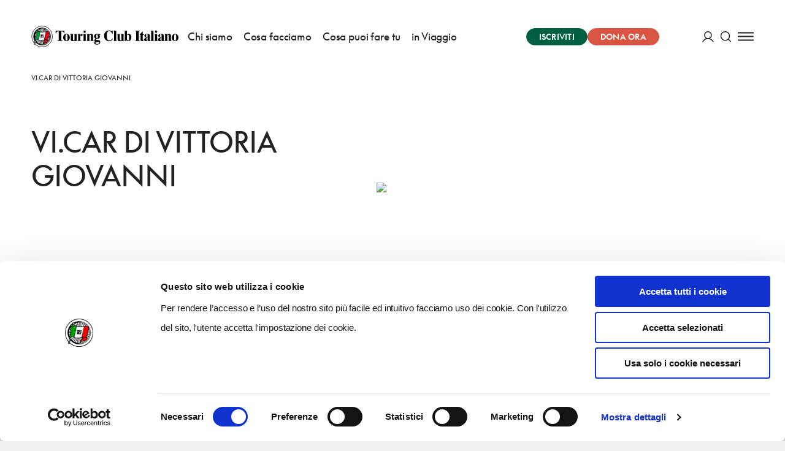

--- FILE ---
content_type: text/html; charset=utf-8
request_url: https://www.touringclub.it/destinazioni/marano-di-napoli/fare/313858-vi-car-di-vittoria-giovanni
body_size: 39023
content:
<!doctype html>
<html data-n-head-ssr lang="it" data-n-head="%7B%22lang%22:%7B%22ssr%22:%22it%22%7D%7D">
<head >
  <script id="Cookiebot" src="https://consent.cookiebot.com/uc.js" data-cbid="f090b29a-0cfd-4a6c-a54f-4153f275d152" type="text/javascript" async></script>
  <script async src="https://securepubads.g.doubleclick.net/tag/js/gpt.js"></script>
  <!-- GTM dataLayer -->
  <script data-cookieconsent="ignore">
    window.dataLayer = window.dataLayer || [];
    function gtag() {
      dataLayer.push(arguments);
    }
    gtag("consent", "default", {
      ad_personalization: "denied",
      ad_storage: "denied",
      ad_user_data: "denied",
      analytics_storage: "denied",
      functionality_storage: "denied",
      personalization_storage: "denied",
      security_storage: "granted",
      wait_for_update: 500,
    });
    gtag("set", "ads_data_redaction", true);
    gtag("set", "url_passthrough", true);
  </script>
  <!-- End GTM dataLayer -->
  <title>VI.CAR di VITTORIA GIOVANNI | Touring Club Italiano</title><meta data-n-head="ssr" charset="utf-8"><meta data-n-head="ssr" name="viewport" content="width=device-width, initial-scale=1"><meta data-n-head="ssr" data-hid="theme-color" name="theme-color" content="#005F40"><meta data-n-head="ssr" name="description" content="VI.CAR di VITTORIA GIOVANNI: entra nel sito ufficiale del Touring Club Italiano per ottenere maggiori informazioni su questo luogo di interesse." data-hid="description"><meta data-n-head="ssr" name="robots" content="index, follow max-snippet:-1, max-image-preview:large, max-video-preview:-1" data-hid="robots"><meta data-n-head="ssr" property="og:locale" content="it_IT" data-hid="og:locale"><meta data-n-head="ssr" property="og:type" content="article" data-hid="og:type"><meta data-n-head="ssr" property="og:title" content="VI.CAR di VITTORIA GIOVANNI | Touring Club Italiano" data-hid="og:title"><meta data-n-head="ssr" property="og:description" content="VI.CAR di VITTORIA GIOVANNI: entra nel sito ufficiale del Touring Club Italiano per ottenere maggiori informazioni su questo luogo di interesse." data-hid="og:description"><meta data-n-head="ssr" property="og:site_name" content="Touring Club Italiano" data-hid="og:site_name"><meta data-n-head="ssr" property="article:publisher" content="https://www.facebook.com/TouringClubItaliano" data-hid="article:publisher"><meta data-n-head="ssr" property="article:modified_time" content="2025-12-03T09:16:18+00:00" data-hid="article:modified_time"><meta data-n-head="ssr" property="og:image" content="https://admin-istituzionale.touringclub.it/uploads/woocommerce-placeholder-1024x1024.jpg" data-hid="og:image"><meta data-n-head="ssr" property="og:image:width" content="1543" data-hid="og:image:width"><meta data-n-head="ssr" property="og:image:height" content="1600" data-hid="og:image:height"><meta data-n-head="ssr" name="twitter:card" content="summary_large_image" data-hid="twitter:card"><meta data-n-head="ssr" name="twitter:creator" content="@TouringClub" data-hid="twitter:creator"><meta data-n-head="ssr" name="twitter:site" content="@TouringClub" data-hid="twitter:site"><meta data-n-head="ssr" name="twitter:image" content="https://admin-istituzionale.touringclub.it/uploads/woocommerce-placeholder-1024x1024.jpg" data-hid="twitter:image"><link data-n-head="ssr" rel="preconnect" href="https://admin-istituzionale.touringclub.it"><link data-n-head="ssr" rel="dns-prefetch" href="https://admin-istituzionale.touringclub.it"><link data-n-head="ssr" rel="preconnect" href="https://consentcdn.cookiebot.com"><link data-n-head="ssr" rel="dns-prefetch" href="https://consentcdn.cookiebot.com"><link data-n-head="ssr" rel="preconnect" href="https://www.googletagmanager.com"><link data-n-head="ssr" rel="dns-prefetch" href="https://www.googletagmanager.com"><link data-n-head="ssr" rel="icon" type="image/x-icon" href="/favicon.ico"><link data-n-head="ssr" rel="apple-touch-icon" sizes="180x180" href="/apple-touch-icon.png"><link data-n-head="ssr" rel="icon" type="image/png" sizes="32x32" href="/favicon-32x32.png"><link data-n-head="ssr" rel="icon" type="image/png" sizes="16x16" href="/favicon-16x16.png"><link data-n-head="ssr" rel="manifest" href="/site.webmanifest"><link data-n-head="ssr" rel="mask-icon" href="/safari-pinned-tab.svg" color="#005d9e"><link data-n-head="ssr" rel="canonical" href="https://www.touringclub.it/destinazioni/marano-di-napoli/fare/313858-vi-car-di-vittoria-giovanni"><script data-n-head="ssr" data-hid="gtm-script">if(!window._gtm_init){window._gtm_init=1;(function(w,n,d,m,e,p){w[d]=(w[d]==1||n[d]=='yes'||n[d]==1||n[m]==1||(w[e]&&w[e][p]&&w[e][p]()))?1:0})(window,navigator,'doNotTrack','msDoNotTrack','external','msTrackingProtectionEnabled');(function(w,d,s,l,x,y){w[x]={};w._gtm_inject=function(i){if(w.doNotTrack||w[x][i])return;w[x][i]=1;w[l]=w[l]||[];w[l].push({'gtm.start':new Date().getTime(),event:'gtm.js'});var f=d.getElementsByTagName(s)[0],j=d.createElement(s);j.async=true;j.src='https://www.googletagmanager.com/gtm.js?id='+i;f.parentNode.insertBefore(j,f);};w[y]('GTM-NGCLGJ4L')})(window,document,'script','dataLayer','_gtm_ids','_gtm_inject')}</script><script data-n-head="ssr" type="application/ld+json">{"@context":"https://schema.org","@graph":[{"@type":"Organization","@id":"https://www.touringclub.it/#organization","name":"Touring Club Italiano","url":"https://www.touringclub.it/","sameAs":["https://www.facebook.com/TouringClubItaliano","http://instagram.com/touringclub","http://www.youtube.com/user/TouringClubItaliano","https://it.wikipedia.org/wiki/Touring_Club_Italiano","https://twitter.com/TouringClub"],"logo":{"@type":"ImageObject","@id":"https://www.touringclub.it/#logo","inLanguage":"it-IT","url":"https://admin-istituzionale.touringclub.it/uploads/Logo-Touring-Club-Italiano.png","width":"https://www.touringclub.it1200","height":"https://www.touringclub.it1200","caption":"Touring Club Italiano"},"image":{"@id":"https://www.touringclub.it/#logo"}},{"@type":"WebSite","@id":"https://www.touringclub.it/#website","url":"https://www.touringclub.it/","name":"Touring Club Italiano","description":"Viaggi, cultura, territori","publisher":{"@id":"https://www.touringclub.it/#organization"},"potentialAction":[{"@type":"SearchAction","target":"https://www.touringclub.it/?s={search_term_string}","query-input":"required name=search_term_string"}],"inLanguage":"it-IT"},{"@type":"ImageObject","@id":"https://www.touringclub.it/destinazioni/roma/fare/100516-punto-touring-di-roma#primaryimage","inLanguage":"it-IT","url":"https://admin-istituzionale.touringclub.it/uploads/roma1-aspect-ratio-689-444.jpg","width":"https://www.touringclub.it1543","height":"https://www.touringclub.it994"},{"@type":"WebPage","@id":"https://www.touringclub.it/destinazioni/marano-di-napoli/fare/313858-vi-car-di-vittoria-giovanni#webPage","url":"https://www.touringclub.it/destinazioni/marano-di-napoli/fare/313858-vi-car-di-vittoria-giovanni","name":"VI.CAR di VITTORIA GIOVANNI | Touring Club Italiano","isPartOf":{"@id":"https://www.touringclub.it/#website"},"primaryImageOfPage":{"@id":"https://www.touringclub.it/destinazioni/roma/fare/100516-punto-touring-di-roma#primaryimage"},"datePublished":"2019-01-18T09:28:00+00:00","dateModified":"2019-04-04T15:25:00+00:00","description":"VI.CAR di VITTORIA GIOVANNI: entra nel sito ufficiale del Touring Club Italiano per ottenere maggiori informazioni su questo luogo di interesse.","inLanguage":"it-IT","potentialAction":[{"@type":"ReadAction","target":["https://www.touringclub.it/destinazioni/marano-di-napoli/fare/313858-vi-car-di-vittoria-giovanni"]}]}]}</script><link rel="preload" href="/prod/_nuxt/e6deb18.js" as="script"><link rel="preload" href="/prod/_nuxt/8a45148.js" as="script"><link rel="preload" href="/prod/_nuxt/865c3b3.js" as="script"><link rel="preload" href="/prod/_nuxt/a456165.js" as="script"><link rel="preload" href="/prod/_nuxt/fonts/SupremeLLWeb-Regular.b17a33c.woff2" as="font" type="font/woff2" crossorigin><link rel="preload" href="/prod/_nuxt/fonts/SupremeLLWeb-Italic.d6dab0b.woff2" as="font" type="font/woff2" crossorigin><link rel="preload" href="/prod/_nuxt/fonts/SupremeLLWeb-Bold.96bbb81.woff2" as="font" type="font/woff2" crossorigin><link rel="preload" href="/prod/_nuxt/5a0bc46.js" as="script"><link rel="preload" href="/prod/_nuxt/d7f15f0.js" as="script"><style data-vue-ssr-id="60f59206:0 7e56e4e3:0 5c346d62:0 fed15b9c:0 68d51b40:0 3a9863aa:0 677b9a26:0 c6fc644a:0 16f2b087:0 e4fb97c8:0 f6e42550:0 18efd4f8:0 328068f8:0 6491b640:0 33a61c0e:0 55b43f58:0 2e289290:0 1094ab78:0 fa67e02c:0 138249c0:0 20f43e64:0 3740a5c0:0 76972466:0 34012be8:0 3bb71d78:0">.basicLightbox{position:fixed;display:flex;justify-content:center;align-items:center;top:0;left:0;width:100%;height:100vh;background:rgba(0,0,0,.8);opacity:.01;transition:opacity .4s ease;z-index:1000;will-change:opacity}.basicLightbox--visible{opacity:1}.basicLightbox__placeholder{max-width:100%;transform:scale(.9);transition:transform .4s ease;z-index:1;will-change:transform}.basicLightbox__placeholder>iframe:first-child:last-child,.basicLightbox__placeholder>img:first-child:last-child,.basicLightbox__placeholder>video:first-child:last-child{display:block;position:absolute;top:0;right:0;bottom:0;left:0;margin:auto;max-width:95%;max-height:95%}.basicLightbox__placeholder>iframe:first-child:last-child,.basicLightbox__placeholder>video:first-child:last-child{pointer-events:auto}.basicLightbox__placeholder>img:first-child:last-child,.basicLightbox__placeholder>video:first-child:last-child{width:auto;height:auto}.basicLightbox--iframe .basicLightbox__placeholder,.basicLightbox--img .basicLightbox__placeholder,.basicLightbox--video .basicLightbox__placeholder{width:100%;height:100%;pointer-events:none}.basicLightbox--visible .basicLightbox__placeholder{transform:scale(1)}html{box-sizing:border-box}*,:after,:before{box-sizing:inherit}blockquote,body,caption,dd,dl,fieldset,figure,form,h1,h2,h3,h4,h5,h6,hr,legend,ol,p,pre,table,td,th,ul{margin:unset;padding:0}abbr[title],dfn[title]{cursor:help}ins,u{text-decoration:none}ins{border-bottom:1px solid}address,blockquote,dl,fieldset,figure,hr,ol,p,pre,table,ul{margin-top:unset}p{margin-bottom:1em}:root{--grid-columns:25;--column-columns:25}@media screen and (min-width:40em){:root{--grid-columns:25;--column-columns:25}}@media screen and (min-width:64em){:root{--grid-columns:25;--column-columns:25}}@media screen and (min-width:75em){:root{--grid-columns:25;--column-columns:25}}@media screen and (min-width:90em){:root{--grid-columns:25;--column-columns:25}}.container{margin-left:auto;margin-right:auto;max-width:105rem;grid-column:1/-1;width:100%;display:flex;flex-direction:column;align-items:center;justify-items:center}.container .grid{margin-left:0;margin-left:calc(var(--grid-outer)*-1);margin-right:0;margin-right:calc(var(--grid-outer)*-1);padding-left:0;padding-left:var(--grid-outer);padding-right:0;padding-right:var(--grid-outer)}@media screen and (min-width:64em){.container{margin-left:unset;margin-right:unset}}.grid{width:100%;max-width:105rem;display:grid;flex:0 1 auto;grid-template-columns:repeat(25,minmax(0,1fr));grid-column-gap:0;--grid-gutter:0;--grid-outer:0}@media screen and (min-width:105em){.grid{width:-webkit-fill-available;width:-moz-available;width:stretch}}@media screen and (min-width:64em){.grid{grid-template-columns:repeat(25,minmax(0,1fr));grid-column-gap:0;--grid-gutter:0}}@media screen and (min-width:40em){.grid{--grid-outer:0}}@media screen and (min-width:64em){.grid{--grid-outer:0}}@media screen and (min-width:75em){.grid{--grid-outer:0}}.grid-wrapper{margin-left:0;margin-left:calc(var(--grid-outer)*-1);padding-left:0;padding-left:var(--grid-outer)}.grid-wrapper,.grid-wrapper--trim-left{margin-right:0;margin-right:calc(var(--grid-outer)*-1);padding-right:0;padding-right:var(--grid-outer)}.grid-wrapper,.grid-wrapper--trim-left,.grid-wrapper--trim-right{grid-column:1/-1;display:grid;grid-template-columns:repeat(25,minmax(0,1fr));grid-template-columns:repeat(var(--grid-columns),minmax(0,1fr));grid-column-gap:var(--grid-gutter)}.grid-wrapper--trim-right{margin-left:0;margin-left:calc(var(--grid-outer)*-1);padding-left:0;padding-left:var(--grid-outer)}.grid-wrapper--trim{grid-column:1/-1;display:grid;grid-template-columns:repeat(25,minmax(0,1fr));grid-template-columns:repeat(var(--grid-columns),minmax(0,1fr));grid-column-gap:var(--grid-gutter)}@font-face{font-family:"Supreme LL";src:url(/prod/_nuxt/fonts/SupremeLLWeb-Regular.b17a33c.woff2) format("woff2");src:url(/prod/_nuxt/fonts/SupremeLLWeb-Regular.46bfdaf.woff) format("woff");font-weight:400;font-style:normal;font-display:fallback}@font-face{font-family:"Supreme LL";src:url(/prod/_nuxt/fonts/SupremeLLWeb-Italic.d6dab0b.woff2) format("woff2");src:url(/prod/_nuxt/fonts/SupremeLLWeb-Italic.ebfba5b.woff) format("woff");font-weight:400;font-style:italic;font-display:fallback}@font-face{font-family:"Supreme LL";src:url(/prod/_nuxt/fonts/SupremeLLWeb-Bold.96bbb81.woff2) format("woff2");src:url(/prod/_nuxt/fonts/SupremeLLWeb-Bold.7d1dd7b.woff) format("woff");font-weight:500;font-style:normal;font-display:fallback}.h1,h1{font-weight:400;color:inherit;letter-spacing:-1px;font-size:3rem;line-height:3.5rem;margin-bottom:48px;text-transform:uppercase}.h1 b,.h1 strong,h1 b,h1 strong{font-weight:inherit;color:#4c9268;color:var(--accent-color)}.h2,h2{font-weight:400;color:inherit;letter-spacing:-1px;font-size:2.5rem;line-height:3rem;margin-bottom:40px;text-transform:uppercase}.h2 b,.h2 strong,h2 b,h2 strong{font-weight:inherit;color:#4c9268;color:var(--accent-color)}.h3,h3{font-weight:400;color:inherit;letter-spacing:-1px;font-size:2rem;line-height:2.5rem;margin-bottom:32px;text-transform:uppercase}.h3 b,.h3 strong,h3 b,h3 strong{font-weight:inherit;color:#4c9268;color:var(--accent-color)}.h4,h4{font-weight:400;color:inherit;letter-spacing:-1px;font-size:1.75rem;line-height:2rem;margin-bottom:28px;text-transform:uppercase}.h4 b,.h4 strong,h4 b,h4 strong{font-weight:inherit;color:#4c9268;color:var(--accent-color)}.h5,h5{font-weight:400;color:inherit;letter-spacing:-1px;font-size:1.5rem;line-height:2rem;margin-bottom:24px;text-transform:uppercase}.h5 b,.h5 strong,h5 b,h5 strong{font-weight:inherit;color:#4c9268;color:var(--accent-color)}.h6,h6{font-weight:400;color:inherit;letter-spacing:-1px;font-size:1.125rem;line-height:1.5rem;margin-bottom:18px;text-transform:uppercase}.h6 b,.h6 strong,h6 b,h6 strong{font-weight:inherit;color:#4c9268;color:var(--accent-color)}.heading{font-weight:400;color:inherit;letter-spacing:-1px;text-transform:uppercase}.heading b,.heading strong{font-weight:inherit;color:#4c9268;color:var(--accent-color)}.heading--no-uppercase{text-transform:unset}a{color:#4c9268;color:var(--link-color);text-decoration:underline;transition:all .35s cubic-bezier(.165,.84,.44,1);-webkit-text-decoration-color:transparent;text-decoration-color:transparent;outline:none}a:hover{-webkit-text-decoration-color:currentColor;text-decoration-color:currentColor}a:focus,a:hover{opacity:.9}a:focus{outline:1px auto currentColor;outline-offset:.125em}a:active{color:#222;color:var(--text-color)}b,strong{font-weight:500}.paragraph,p{font-weight:400;font-stretch:normal;font-family:"Supreme LL",sans-serif;letter-spacing:-.005em;font-size:1.3125rem;line-height:2rem}.btn-text{font-family:inherit;font-weight:500;font-stretch:normal;letter-spacing:.02em;display:inline-flex;justify-content:center;align-items:center;text-transform:uppercase}.btn-text>svg:first-child:last-child{margin-right:unset;margin-left:unset}.btn-text>.sprite{display:flex;align-items:center}.btn-text>.sprite:first-child:last-child svg{margin-right:unset;margin-left:unset}.btn-text-xs{font-size:.8125rem;line-height:.5525rem}.btn-text-xs svg{width:1rem;height:1rem;margin-top:-.1875rem;margin-bottom:-.1875rem}.btn-text-xs>svg:first-child{margin-right:.375rem;margin-left:-.35em}.btn-text-xs>svg:last-child{margin-left:.375rem;margin-right:-.35em}.btn-text-xs>.sprite:first-child svg{margin-right:.375rem}.btn-text-xs>.sprite:last-child svg{margin-left:.375rem}.btn-text-sm{font-size:.8125rem;line-height:.5525rem}.btn-text-sm svg{width:1.01953rem;height:1.01953rem;margin-top:-.275rem;margin-bottom:-.275rem}.btn-text-sm>svg:first-child{margin-right:.60417rem;margin-left:-.35em}.btn-text-sm>svg:last-child{margin-left:.60417rem;margin-right:-.35em}.btn-text-sm>.sprite:first-child svg{margin-right:.60417rem}.btn-text-sm>.sprite:last-child svg{margin-left:.60417rem}.btn-text-md{font-size:.875rem;line-height:.595rem}.btn-text-md svg{width:1.40625rem;height:1.40625rem;margin-top:-.625rem;margin-bottom:-.625rem}.btn-text-md>svg:first-child{margin-right:.83333rem;margin-left:-.35em}.btn-text-md>svg:last-child{margin-left:.83333rem;margin-right:-.35em}.btn-text-md>.sprite:first-child svg{margin-right:.83333rem}.btn-text-md>.sprite:last-child svg{margin-left:.83333rem}.btn-text-lg{font-size:1.125rem;line-height:.765rem}.btn-text-lg svg{width:1.89844rem;height:1.89844rem;margin-top:-.9rem;margin-bottom:-.9rem}.btn-text-lg>svg:first-child{margin-right:1.125rem;margin-left:-.35em}.btn-text-lg>svg:last-child{margin-left:1.125rem;margin-right:-.35em}.btn-text-lg>.sprite:first-child svg{margin-right:1.125rem}.btn-text-lg>.sprite:last-child svg{margin-left:1.125rem}@media print,screen and (min-width:64em){.large-btn-text-xs{font-size:.8125rem;line-height:.5525rem}.large-btn-text-xs svg{width:1rem;height:1rem;margin-top:-.1875rem;margin-bottom:-.1875rem}.large-btn-text-xs>svg:first-child{margin-right:.375rem;margin-left:-.35em}.large-btn-text-xs>svg:last-child{margin-left:.375rem;margin-right:-.35em}.large-btn-text-xs>.sprite:first-child svg{margin-right:.375rem}.large-btn-text-xs>.sprite:last-child svg{margin-left:.375rem}.large-btn-text-sm{font-size:.8125rem;line-height:.5525rem}.large-btn-text-sm svg{width:1.01953rem;height:1.01953rem;margin-top:-.275rem;margin-bottom:-.275rem}.large-btn-text-sm>svg:first-child{margin-right:.60417rem;margin-left:-.35em}.large-btn-text-sm>svg:last-child{margin-left:.60417rem;margin-right:-.35em}.large-btn-text-sm>.sprite:first-child svg{margin-right:.60417rem}.large-btn-text-sm>.sprite:last-child svg{margin-left:.60417rem}.large-btn-text-md{font-size:.875rem;line-height:.595rem}.large-btn-text-md svg{width:1.40625rem;height:1.40625rem;margin-top:-.625rem;margin-bottom:-.625rem}.large-btn-text-md>svg:first-child{margin-right:.83333rem;margin-left:-.35em}.large-btn-text-md>svg:last-child{margin-left:.83333rem;margin-right:-.35em}.large-btn-text-md>.sprite:first-child svg{margin-right:.83333rem}.large-btn-text-md>.sprite:last-child svg{margin-left:.83333rem}.large-btn-text-lg{font-size:1.125rem;line-height:.765rem}.large-btn-text-lg svg{width:1.89844rem;height:1.89844rem;margin-top:-.9rem;margin-bottom:-.9rem}.large-btn-text-lg>svg:first-child{margin-right:1.125rem;margin-left:-.35em}.large-btn-text-lg>svg:last-child{margin-left:1.125rem;margin-right:-.35em}.large-btn-text-lg>.sprite:first-child svg{margin-right:1.125rem}.large-btn-text-lg>.sprite:last-child svg{margin-left:1.125rem}}.old-style,.oldstyle-number{font-feature-settings:"onum";font-variant-numeric:oldstyle-nums;font-weight:400}:root{--current:currentColor;--transparent:transparent;--primary-color:#005f40;--accent-color:#4c9268;--light-accent-bg:#e4ede6;--light-accent-color:#005f40;--link-color:#4c9268;--secondary-color:#d95441;--orange-color:#f0823f;--text-color:#222;--white:#fff;--black:#000;--block-separation-color:currentColor;--button-color:#fff;--button-bg:#005f40;--button-border:#005f40;--field-border:rgba(34,34,34,0.3);--prm-1:#e4ede6;--prm-2:#4c9268;--prm-3:#97d1af;--prm-4:#f2f5f3;--beige-0:#f3e7cd;--beige-1:#fbf7f2;--beige-2:#f6ebdf;--beige-3:#f6f1ec;--info:#1480e3;--success:#28a745;--warning:#efb206;--danger:#d95441}.bg-current{background-color:currentColor}.bg-transparent{background-color:transparent}.bg-primary-color{background-color:#005f40}.bg-accent-color{background-color:#4c9268}.bg-light-accent-bg{background-color:#e4ede6}.bg-light-accent-color{background-color:#005f40}.bg-link-color{background-color:#4c9268}.bg-secondary-color{background-color:#d95441}.bg-orange-color{background-color:#f0823f}.bg-text-color{background-color:#222}.bg-white{background-color:#fff}.bg-black{background-color:#000}.bg-block-separation-color{background-color:currentColor}.bg-button-color{background-color:#fff}.bg-button-bg,.bg-button-border{background-color:#005f40}.bg-field-border{background-color:rgba(34,34,34,.3)}.bg-prm-1{background-color:#e4ede6}.bg-prm-2{background-color:#4c9268}.bg-prm-3{background-color:#97d1af}.bg-prm-4{background-color:#f2f5f3}.bg-beige-0{background-color:#f3e7cd}.bg-beige-1{background-color:#fbf7f2}.bg-beige-2{background-color:#f6ebdf}.bg-beige-3{background-color:#f6f1ec}.bg-info{background-color:#1480e3}.bg-success{background-color:#28a745}.bg-warning{background-color:#efb206}.bg-danger{background-color:#d95441}.text-current{color:currentColor}.text-transparent{color:transparent}.text-primary-color{color:#005f40}.text-accent-color{color:#4c9268}.text-light-accent-bg{color:#e4ede6}.text-light-accent-color{color:#005f40}.text-link-color{color:#4c9268}.text-secondary-color{color:#d95441}.text-orange-color{color:#f0823f}.text-text-color{color:#222}.text-white{color:#fff}.text-black{color:#000}.text-block-separation-color{color:currentColor}.text-button-color{color:#fff}.text-button-bg,.text-button-border{color:#005f40}.text-field-border{color:rgba(34,34,34,.3)}.text-prm-1{color:#e4ede6}.text-prm-2{color:#4c9268}.text-prm-3{color:#97d1af}.text-prm-4{color:#f2f5f3}.text-beige-0{color:#f3e7cd}.text-beige-1{color:#fbf7f2}.text-beige-2{color:#f6ebdf}.text-beige-3{color:#f6f1ec}.text-info{color:#1480e3}.text-success{color:#28a745}.text-warning{color:#efb206}.text-danger{color:#d95441}.text-invert{color:#fff;filter:invert(1)}.-orange-flags{--accent-color:#f0823f;--link-color:#f0823f;--secondary-accent-color:#005f40;--light-accent-bg:#fff;--light-accent-color:#f0823f;--button-bg:rgba(240,130,63,0.5);--button-color:#fff;--button-border:rgba(240,130,63,0.5)}@-webkit-keyframes scaleUp{0%{transform:scale(0)}to{transform:scale(1)}}@keyframes scaleUp{0%{transform:scale(0)}to{transform:scale(1)}}@-webkit-keyframes widthUp{0%{max-width:0}to{max-width:200px}}@keyframes widthUp{0%{max-width:0}to{max-width:200px}}@-webkit-keyframes heightUp{0%{max-height:0}to{max-height:200px}}@keyframes heightUp{0%{max-height:0}to{max-height:200px}}@-webkit-keyframes fadeIn{0%{opacity:0}to{opacity:1}}@keyframes fadeIn{0%{opacity:0}to{opacity:1}}@-webkit-keyframes fadeOut{0%{opacity:1}to{opacity:0}}@keyframes fadeOut{0%{opacity:1}to{opacity:0}}@-webkit-keyframes from0Width{0%{width:0}}@keyframes from0Width{0%{width:0}}@-webkit-keyframes pulse{0%{opacity:1}50%{opacity:.5}to{opacity:1}}@keyframes pulse{0%{opacity:1}50%{opacity:.5}to{opacity:1}}@-webkit-keyframes slideUp{0%{transform:translateY(10px);transform:translateY(var(--transition-gap,10px))}to{transform:none}}@keyframes slideUp{0%{transform:translateY(10px);transform:translateY(var(--transition-gap,10px))}to{transform:none}}@-webkit-keyframes slideDown{0%{transform:translateY(-10px);transform:translateY(var(--transition-gap,-10px))}to{transform:none}}@keyframes slideDown{0%{transform:translateY(-10px);transform:translateY(var(--transition-gap,-10px))}to{transform:none}}:root{--page-transition-duration:1s;--layout-transition-duration:2s;--page-transition-brightness:1;--transition-properties:opacity,filter,transform;--transition-timing-function:cubic-bezier(0.42,0.74,0,1)}.layout-enter-active,.page-enter-active{transition-property:opacity,filter,transform;transition-property:var(--transition-properties);transition-timing-function:cubic-bezier(.42,.74,0,1);transition-timing-function:var(--transition-timing-function)}.page-enter-active{transition-duration:1s;transition-duration:var(--page-transition-duration)}.layout-enter-active{transition-duration:2s;transition-duration:var(--layout-transition-duration)}.layout-enter,.page-enter{opacity:0;filter:brightness(1);filter:brightness(var(--page-transition-brightness))}.layout-leave-active,.page-leave-active{position:absolute;opacity:0;transform:translateY(-1em)}html{-webkit-font-smoothing:antialiased;-moz-osx-font-smoothing:grayscale}body,html{min-height:100vh}body{margin:auto;display:flex;flex-direction:column;align-items:center;font-weight:400;font-family:"Supreme LL",sans-serif;font-size:1rem;line-height:1.5rem}*,:after,:before{box-sizing:border-box}::-moz-selection{color:#fff;background:rgba(0,95,64,.5)}::selection{color:#fff;background:rgba(0,95,64,.5)}*{outline:rgba(0,95,64,.5)}[v-cloak]{display:none}#__layout,#__nuxt,.app,.grid-wrapper{min-width:100vw;display:flex;align-items:center;flex-direction:column}#__layout,#__nuxt,.app{min-height:calc(100vh - 68px);min-height:calc(100vh - var(--fixed-scroll-top))}.grid-wrapper{max-width:100vw;padding:0}.grid-wrapper__section{overflow:hidden;background-color:#fff;background-color:var(--background-color)}.layout-editorial .page-wrapper:before{max-width:90rem}.page-wrapper{width:100%;max-width:105rem;min-height:100vh;background-color:#fff;background-color:var(--background-color)}.page-wrapper:before{display:block;content:"";position:fixed;top:68px;top:var(--header-height);left:50%;bottom:0;background-color:rgba(0,0,0,.2);z-index:9;width:100%;max-width:105rem;transform:translateX(-50%);pointer-events:none;opacity:0;transition:all .5s cubic-bezier(.165,.84,.44,1)}.menu-is-open .page-wrapper:before{transition-duration:1s;pointer-events:all;opacity:1}:root{color:#222;--additional-scroll-top-unit:0;--additional-scroll-top:calc(var(--additional-scroll-top-unit, 0)*1px);--header-height-unit:68;--header-height:calc(1px*var(--header-height-unit, 0));--fixed-scroll-top:calc((var(--additional-scroll-top-unit, 0) + var(--header-height-unit, 0))*1px);scroll-margin-top:68px;scroll-margin-top:var(--fixed-scroll-top);--grid-outer:0}:root.has-smooth-scroll{scroll-behavior:smooth}@media screen and (min-width:64em){:root{--header-height-unit:119}}:root *{scroll-margin-top:68px;scroll-margin-top:var(--fixed-scroll-top)}@media screen and (min-width:40em){:root{--grid-outer:0}}@media screen and (min-width:64em){:root{--grid-outer:0}}@media screen and (min-width:75em){:root{--grid-outer:0}}body.is-locked,body.no-scroll,html.is-locked,html.no-scroll{overflow-y:hidden;max-height:100vh}@media screen and (max-width:63.99875em){body.menu-is-open body,html.menu-is-open body{overflow-y:hidden;max-height:100vh}}#CybotCookiebotDialog{pointer-events:all}img{vertical-align:top;max-width:100%;height:auto}.hr,hr{pointer-events:none;width:100%;grid-column:1/-1;border:none;max-width:105rem;background-color:currentColor;height:1px;overflow:unset;margin-top:1em;margin-bottom:1em}.hr-grid{grid-column:2/-2}[role=button],button{color:inherit;cursor:pointer;font-family:inherit}input{color:inherit}fieldset{padding:0;border:none;grid-column:1/-1}legend{padding-left:0;position:relative;padding-bottom:.625rem}.form-builder [role=button],.form-builder button{cursor:pointer;font-family:inherit}.form-builder input{color:inherit}.form-builder fieldset{padding:0;border:none;grid-column:1/-1}.form-builder legend{padding-left:0;position:relative;padding-bottom:.625rem}.form-builder.form{--contrast-color:currentColor;counter-reset:form}.form-builder.form:not(.form-builder.form--nested){width:100%;max-width:105rem;display:grid;flex:0 1 auto;grid-template-columns:repeat(25,minmax(0,1fr));grid-column-gap:0;--grid-gutter:0;--grid-outer:0;grid-column:1/-1}@media screen and (min-width:105em){.form-builder.form:not(.form-builder.form--nested){width:-webkit-fill-available;width:-moz-available;width:stretch}}@media screen and (min-width:64em){.form-builder.form:not(.form-builder.form--nested){grid-template-columns:repeat(25,minmax(0,1fr));grid-column-gap:0;--grid-gutter:0}}@media screen and (min-width:40em){.form-builder.form:not(.form-builder.form--nested){--grid-outer:0}}@media screen and (min-width:64em){.form-builder.form:not(.form-builder.form--nested){--grid-outer:0}}@media screen and (min-width:75em){.form-builder.form:not(.form-builder.form--nested){--grid-outer:0}}.form-builder .form__separator{grid-column:1/-1;background-color:#005f40}.form-builder .form__heading__content{margin:4rem 0 0}.form-builder .form__fieldset{width:100%;font-size:.9375rem;margin:auto;border:none}.form-builder .form__fieldset--with-background,.form-builder .form__fieldset:nth-of-type(2n){background-color:#faf7f1}.form-builder .form__grid>fieldset legend{padding-top:0}.form-builder .form__grid>fieldset>.form__radio-blocks{display:grid;grid-column-gap:1.5rem;grid-row-gap:1.5rem;grid-template-columns:repeat(auto-fit,minmax(100px,1fr))}@media print,screen and (min-width:40em){.form-builder .form__grid>fieldset>.form__radio-blocks{grid-template-columns:repeat(auto-fit,minmax(150px,1fr))}.sidebar .form-builder .form__grid>fieldset>.form__radio-blocks{grid-template-columns:repeat(auto-fit,minmax(80px,1fr))}}@media print,screen and (min-width:40em){.form-builder .form__grid{display:grid;grid-template-columns:repeat(4,minmax(0,1fr));grid-column-gap:1.5rem}.form-builder .form__grid .form__field{align-self:self-start;grid-column:auto/span 4}.form-builder .form__grid .form__field--small{grid-column:auto/span 1}.form-builder .form__grid .form__field--medium{grid-column:auto/span 2}.form-builder .form__grid .form__field--large{grid-column:auto/span 3}}.form-builder .form p{margin-top:0}.form-builder .form__fieldgroup{display:none}.form-builder .form__fieldgroup.shown{display:block}.form-builder .form__expander{text-transform:uppercase;background:transparent;-webkit-appearance:none;-moz-appearance:none;appearance:none;border:none;padding-top:14px;text-align:center;letter-spacing:2px;display:block}.form-builder .form__legend{font-size:1.75rem;font-weight:500;line-height:1.2;letter-spacing:-.005em;color:#005f40;display:block}.form-builder .form__field--inline{min-height:unset;flex-direction:row;margin-top:1.25rem;margin-bottom:.3125rem}.form-builder .form__field--inline .form__checkbox,.form-builder .form__field--inline .form__radio{margin-bottom:.5rem;display:flex}.form-builder .form__field--inline .form__checkbox i,.form-builder .form__field--inline .form__radio i{display:inline-flex}.form-builder .form__field--inline-big .form__radio span{font-weight:500}@media print,screen and (min-width:40em){.form-builder .form__field--inline-big .form__radio span{font-size:1.25rem;line-height:1.75rem}}.form-builder .form__field__description{display:block;margin-top:1rem;font-size:.8125rem;line-height:1.5;text-transform:uppercase}.form-builder .form__label{display:table;margin-top:2.0625rem;margin-bottom:.75rem}.form-builder .form__label,.form-builder .form label{font-weight:500;font-size:.875rem;line-height:1.25rem;letter-spacing:1px;cursor:pointer;display:block;text-transform:uppercase}.form-builder .form__required{font-style:normal;text-decoration:none;color:#005f40;font-size:1em;position:absolute;margin-top:-.15em;margin-left:5px}.form-builder .form input[type=date],.form-builder .form input[type=email],.form-builder .form input[type=file],.form-builder .form input[type=number],.form-builder .form input[type=password],.form-builder .form input[type=phone],.form-builder .form input[type=tel],.form-builder .form input[type=text],.form-builder .form select,.form-builder .form textarea{font:inherit;-moz-appearance:none;-webkit-appearance:none;position:relative;display:block;width:100%;padding:.75rem 1rem;border:1px solid rgba(34,34,34,.3);border:1px solid var(--field-border);border-radius:0;font-family:inherit;font-size:1rem;line-height:1.75;background-color:#fff;background-color:var(--background-color);transition:.3s ease-out}.form-builder .form textarea{width:100%;min-height:100px;height:40vh;max-height:300px;resize:vertical}.form-builder .form select{background:#fff no-repeat 50% url(/prod/_nuxt/a5764368cbe61a0aee5083788515ec45.svg);background-position:96%;background-position:calc(100% - 22px) 50%;background-size:24px 24px}.form-builder .form input[type=date]{background:#fff no-repeat 50% url(/prod/_nuxt/23e0cd675a0f2bbeb442a39eb45e177a.svg);background-position:16px;background-size:24px 23px;padding-left:55px}.form-builder .form__checkbox,.form-builder .form__radio,.form-builder .form label.form__checkbox,.form-builder .form label.form__radio{display:inline-flex;align-items:center;justify-items:center;margin-right:32px;font-size:1.0625rem;line-height:145.9%;letter-spacing:normal;text-transform:none;font-weight:400}@media print,screen and (min-width:40em){.form-builder .form__checkbox,.form-builder .form__radio,.form-builder .form label.form__checkbox,.form-builder .form label.form__radio{margin-right:50px}}.form-builder .form__checkbox:last-of-type,.form-builder .form__radio:last-of-type,.form-builder .form label.form__checkbox:last-of-type,.form-builder .form label.form__radio:last-of-type{margin-right:auto}.form-builder .form__checkbox.form__radio-blocks__block,.form-builder .form__radio.form__radio-blocks__block,.form-builder .form label.form__checkbox.form__radio-blocks__block,.form-builder .form label.form__radio.form__radio-blocks__block{display:flex;flex-direction:column;align-items:center;justify-items:center;justify-content:center;min-height:86px;padding:1.5rem;margin-right:0;position:relative}.form-builder .form__checkbox.form__radio-blocks__block *,.form-builder .form__radio.form__radio-blocks__block *,.form-builder .form label.form__checkbox.form__radio-blocks__block *,.form-builder .form label.form__radio.form__radio-blocks__block *{z-index:1;pointer-events:none}.form-builder .form__checkbox.form__radio-blocks__block i,.form-builder .form__radio.form__radio-blocks__block i,.form-builder .form label.form__checkbox.form__radio-blocks__block i,.form-builder .form label.form__radio.form__radio-blocks__block i{transition:none}.form-builder .form__checkbox.form__radio-blocks__block input,.form-builder .form__radio.form__radio-blocks__block input,.form-builder .form label.form__checkbox.form__radio-blocks__block input,.form-builder .form label.form__radio.form__radio-blocks__block input{color:inherit;pointer-events:all;top:0;left:0;right:0;bottom:0;width:100%;height:100%;opacity:1;border:1px solid;z-index:0;border-radius:0}.form-builder .form__checkbox.form__radio-blocks__block input:checked,.form-builder .form__radio.form__radio-blocks__block input:checked,.form-builder .form label.form__checkbox.form__radio-blocks__block input:checked,.form-builder .form label.form__radio.form__radio-blocks__block input:checked{border:2px solid #4c9268;border:2px solid var(--accent-color);background-color:#fff}.form-builder .form__checkbox.form__radio-blocks__block input:checked~span,.form-builder .form__radio.form__radio-blocks__block input:checked~span,.form-builder .form label.form__checkbox.form__radio-blocks__block input:checked~span,.form-builder .form label.form__radio.form__radio-blocks__block input:checked~span{color:#222}.form-builder .form__checkbox.form__radio-blocks__block input:focus,.form-builder .form__radio.form__radio-blocks__block input:focus,.form-builder .form label.form__checkbox.form__radio-blocks__block input:focus,.form-builder .form label.form__radio.form__radio-blocks__block input:focus{outline-color:#4c9268;outline-color:var(--accent-color)}.form-builder .form__checkbox.form__radio-blocks__block input:hover,.form-builder .form__radio.form__radio-blocks__block input:hover,.form-builder .form label.form__checkbox.form__radio-blocks__block input:hover,.form-builder .form label.form__radio.form__radio-blocks__block input:hover{border-width:3px}.form-builder .form__checkbox.form__radio-blocks__block span:not(.sign),.form-builder .form__radio.form__radio-blocks__block span:not(.sign),.form-builder .form label.form__checkbox.form__radio-blocks__block span:not(.sign),.form-builder .form label.form__radio.form__radio-blocks__block span:not(.sign){margin-left:unset}.form-builder .form__checkbox.form__radio-blocks__block .sign+strong,.form-builder .form__radio.form__radio-blocks__block .sign+strong,.form-builder .form label.form__checkbox.form__radio-blocks__block .sign+strong,.form-builder .form label.form__radio.form__radio-blocks__block .sign+strong{margin-top:.75em}.form-builder .form__checkbox.form__radio-blocks__block strong,.form-builder .form__radio.form__radio-blocks__block strong,.form-builder .form label.form__checkbox.form__radio-blocks__block strong,.form-builder .form label.form__radio.form__radio-blocks__block strong{font-size:1rem;line-height:1.5625rem;font-weight:400}.form-builder .form__checkbox.form__radio-blocks__block strong+span,.form-builder .form__radio.form__radio-blocks__block strong+span,.form-builder .form label.form__checkbox.form__radio-blocks__block strong+span,.form-builder .form label.form__radio.form__radio-blocks__block strong+span{margin-top:.5em;font-size:1rem;line-height:1.375rem}.form-builder .form__checkbox .sign,.form-builder .form__radio .sign,.form-builder .form label.form__checkbox .sign,.form-builder .form label.form__radio .sign{display:inline-flex;width:25px;height:25px;background-color:transparent;border-radius:50%;border:1px solid;transition:border-color .35s cubic-bezier(.165,.84,.44,1);align-items:center;justify-items:center;justify-content:center;flex:0 0 auto}.form-builder .form__checkbox .sign:after,.form-builder .form__radio .sign:after,.form-builder .form label.form__checkbox .sign:after,.form-builder .form label.form__radio .sign:after{content:"";display:block;background-color:transparent;width:13px;height:13px;border-radius:50%;transition:all .5s cubic-bezier(.165,.84,.44,1)}.form-builder .form__checkbox span:not(.sign),.form-builder .form__radio span:not(.sign),.form-builder .form label.form__checkbox span:not(.sign),.form-builder .form label.form__radio span:not(.sign){margin-left:20px}.form-builder .form__checkbox--small,.form-builder .form__radio--small,.form-builder .form label.form__checkbox--small,.form-builder .form label.form__radio--small{font-family:"Supreme LL",sans-serif;font-weight:400;font-size:.875rem;line-height:1.6;align-items:baseline}.form-builder .form__checkbox--small .sign,.form-builder .form__radio--small .sign,.form-builder .form label.form__checkbox--small .sign,.form-builder .form label.form__radio--small .sign{transform:translateY(4px);border:2px solid;width:22px;height:22px}.form-builder .form__checkbox--small span:not(.sign),.form-builder .form__radio--small span:not(.sign),.form-builder .form label.form__checkbox--small span:not(.sign),.form-builder .form label.form__radio--small span:not(.sign){margin-left:10px}.form-builder .form__checkbox input,.form-builder .form__radio input,.form-builder .form label.form__checkbox input,.form-builder .form label.form__radio input{opacity:0;margin:unset;position:absolute;width:20px;height:20px;-webkit-appearance:none;-moz-appearance:none;appearance:none;background-color:transparent}.form-builder .form__checkbox input:active+.sign,.form-builder .form__checkbox input:focus+.sign,.form-builder .form__checkbox input:hover+.sign,.form-builder .form__radio input:active+.sign,.form-builder .form__radio input:focus+.sign,.form-builder .form__radio input:hover+.sign,.form-builder .form label.form__checkbox input:active+.sign,.form-builder .form label.form__checkbox input:focus+.sign,.form-builder .form label.form__checkbox input:hover+.sign,.form-builder .form label.form__radio input:active+.sign,.form-builder .form label.form__radio input:focus+.sign,.form-builder .form label.form__radio input:hover+.sign{border-width:2px}.form-builder .form__checkbox input:checked+.sign,.form-builder .form__radio input:checked+.sign,.form-builder .form label.form__checkbox input:checked+.sign,.form-builder .form label.form__radio input:checked+.sign{color:#005f40;color:var(--primary-color);border-color:#005f40;background-color:#fff}.form-builder .form__checkbox input:checked+.sign:after,.form-builder .form__radio input:checked+.sign:after,.form-builder .form label.form__checkbox input:checked+.sign:after,.form-builder .form label.form__radio input:checked+.sign:after{background-color:#005f40}.form-builder .form__checkbox input:checked~strong,.form-builder .form__radio input:checked~strong,.form-builder .form label.form__checkbox input:checked~strong,.form-builder .form label.form__radio input:checked~strong{color:#005f40;color:var(--button-border)}.form-builder .form__checkbox+.error-message,.form-builder .form__radio+.error-message,.form-builder .form label.form__checkbox+.error-message,.form-builder .form label.form__radio+.error-message{float:none;padding:4px 10px;margin-top:10px;display:flex}.form-builder .form__checkbox input+.sign,.form-builder .form label.form__checkbox input+.sign{border-radius:5px}.form-builder .form__checkbox input+.sign:after,.form-builder .form label.form__checkbox input+.sign:after{background-color:transparent;border-radius:0;width:20px;height:20px;-webkit-mask:no-repeat center url(/prod/_nuxt/b1a02e74b59d9e19689dbe304917ebd3.svg);mask:no-repeat center url(/prod/_nuxt/b1a02e74b59d9e19689dbe304917ebd3.svg);-webkit-mask-size:contain;mask-size:contain}.form-builder .form__radio-blocks{text-align:center}@media print,screen and (min-width:40em){.form-builder .form__radio-blocks--big label.form__radio-blocks__block.form__radio{min-height:11.125rem}.form-builder .form__radio-blocks--big label.form__radio-blocks__block.form__radio strong{font-size:1.25rem;line-height:1.75rem}}.form-builder .form__custom-amount{margin-top:1rem;grid-column:1/-1}.form-builder .form__custom-amount__toggle{-webkit-appearance:none;-moz-appearance:none;appearance:none;display:block;border:unset;margin:unset;background:transparent;padding:unset;color:inherit;text-transform:uppercase;letter-spacing:1px;display:table;margin-top:1rem;margin-bottom:.3125rem;text-decoration:underline}.form-builder .form__custom-amount__wrapper{text-align:center}.form-builder .form__custom-amount__amount{margin-top:1rem;text-align:center;font-size:1.25rem!important;line-height:1.5625rem!important;font-weight:500!important;border:2px solid #4c9268!important;border:2px solid var(--accent-color)!important;outline-color:#4c9268!important;outline-color:var(--accent-color)!important;color:#4c9268!important;color:var(--accent-color)!important}@media print,screen and (min-width:40em){.form-builder .form__custom-amount__amount{font-size:2.125rem!important;line-height:2.625rem!important}}.form-builder .form__custom-amount__min-amount{display:block;margin-top:1rem}.form-builder .form__custom-amount .error-message{width:100%;padding-top:10px;padding-bottom:10px}.form-builder .form__btn{grid-column:1/-1}.form-builder .form__btn.form__btn--submit{margin-top:3.25rem;grid-column:2/-2}.form-builder .form__privacy-submit__privacy{grid-column:1/-1;margin-bottom:0}.form-builder .form__privacy-submit__privacy span:not(.sign){font-size:1rem;text-transform:none;letter-spacing:normal}.form-builder .form__privacy-submit__privacy span:not(.sign) a{color:inherit}@media print,screen and (min-width:40em){.form-builder .form__privacy-submit__privacy{margin-top:3.125rem;margin-top:6.25rem;grid-column:1/span 8;align-self:stretch;display:flex;border-bottom:1px solid;border-bottom:1px solid var(--block-separation-color)}}@media print,screen and (min-width:40em){.form__grid>.form-builder .form__privacy-submit__privacy{grid-column:1/span 2}}.form-builder .form__privacy-submit__submit.form__btn{min-height:3.125rem;grid-column:1/-1}@media print,screen and (min-width:40em){.form-builder .form__privacy-submit__submit.form__btn{min-height:4rem;margin-top:6.25rem;grid-column:9/-1;min-height:5.75rem}}@media print,screen and (min-width:40em){.form__grid>.form-builder .form__privacy-submit__submit.form__btn{grid-column:auto/span 2}}.form-builder .form .form__group__item{position:relative}.form-builder .form .form__group__item+.form__group__item{margin-top:3.6rem;border-top:1px solid;border-top:1px solid var(--block-separation-color)}.form-builder .form .form__group__add,.form-builder .form .form__group__remove{-webkit-appearance:none;-moz-appearance:none;appearance:none;display:block;border:unset;margin:unset;color:inherit;background:transparent;padding:0;margin-top:1rem;text-align:left;text-transform:uppercase;font-weight:500;text-decoration:underline;display:flex;align-items:center}.form-builder .form .form__group__add:before,.form-builder .form .form__group__remove:before{display:block;content:"";background-color:currentColor;-webkit-mask:url(/prod/_nuxt/e0391d4d2f3dea72835d366d65bb1251.svg) no-repeat right center;mask:url(/prod/_nuxt/e0391d4d2f3dea72835d366d65bb1251.svg) no-repeat right center;-webkit-mask-size:contain;mask-size:contain;width:16px;height:16px}.form-builder .form .form__group__remove:before{-webkit-mask:url(/prod/_nuxt/b13db363f064b934e1c7b501cf47bafe.svg) no-repeat right center;mask:url(/prod/_nuxt/b13db363f064b934e1c7b501cf47bafe.svg) no-repeat right center;width:20px;height:18px}@media print,screen and (min-width:40em){.form-builder .form .form__group__remove{position:absolute;right:100%;top:4.7rem;transform:translateY(50%);margin-right:10px}}.form-builder .form .form__group__remove:focus,.form-builder .form .form__group__remove:hover{color:var(--red-alert-color)}.form-builder .form .form__group__remove span{margin-left:.5rem}@media print,screen and (min-width:40em){.form-builder .form .form__group__remove span{position:absolute!important;width:1px;height:1px;padding:0;overflow:hidden;clip:rect(0,0,0,0);white-space:nowrap;border:0}}.form-builder .form .form__group__add{padding:0;margin-top:1rem;text-align:left;text-transform:uppercase;font-weight:500;text-decoration:underline}.form-builder .form .form__group__add span{margin-left:.5rem}.form-builder .form--nested .form-builder .form__fieldset{grid-column:1/-1}.form-builder .form__info{margin-top:1rem;margin-bottom:1rem}.form-builder .form__info,.form-builder .form__info p{font-size:1rem;line-height:1.625rem}.form-builder .form__info p:first-child{margin-top:unset}.form-builder .form__info p:last-child{margin-bottom:unset}@media print,screen and (min-width:40em){.form-builder .form__info{margin-top:1.5rem;margin-bottom:1.5rem;margin-top:2rem;margin-bottom:2rem}}.form-builder .form__info--instructions .form__heading{font:inherit;font-size:1.75rem;font-weight:500;line-height:1.2;letter-spacing:-.005em;color:#005f40}.form-builder .form--submitting,.form-donation .form--submitting{opacity:.5;filter:saturate(0);cursor:progress}.form-builder .form--submitting *,.form-donation .form--submitting *{pointer-events:none}.btn,.notification.toasted-container .toasted .action,button:hover{cursor:pointer}.btn,.notification.toasted-container .toasted .action{-webkit-appearance:none;-moz-appearance:none;appearance:none;display:block;margin:unset;background:transparent;color:inherit;border:1px solid #005f40;border:1px solid var(--button-border);background-color:#005f40;background-color:var(--button-bg);padding:10px;color:#fff;color:var(--button-color);outline:none;will-change:background;transition:all .35s cubic-bezier(.165,.84,.44,1);font-family:inherit;font-weight:500;font-stretch:normal;letter-spacing:.02em;display:inline-flex;justify-content:center;align-items:center;text-transform:uppercase;-webkit-user-select:none;-moz-user-select:none;-ms-user-select:none;user-select:none;text-decoration:none}.btn>svg:first-child:last-child,.notification.toasted-container .toasted .action>svg:first-child:last-child{margin-right:unset;margin-left:unset}.btn>.sprite,.notification.toasted-container .toasted .action>.sprite{display:flex;align-items:center}.btn>.sprite:first-child:last-child svg,.notification.toasted-container .toasted .action>.sprite:first-child:last-child svg{margin-right:unset;margin-left:unset}.btn:focus,.btn:hover,.notification.toasted-container .toasted .action:focus,.notification.toasted-container .toasted .action:hover{opacity:.8}.btn:active,.notification.toasted-container .toasted .action:active{background-color:#fff;background-color:var(--button-color);color:#005f40;color:var(--button-bg);transition-duration:.15s}.btn[disabled],.notification.toasted-container .toasted .action[disabled]{opacity:.16;pointer-events:none}.btn-xs,.notification.toasted-container .toasted .action{font-size:.8125rem;line-height:.5525rem;padding:.5625rem 1.25rem;border-radius:2.1875rem}.btn-xs svg,.notification.toasted-container .toasted .action svg{width:1rem;height:1rem;margin-top:-.1875rem;margin-bottom:-.1875rem}.btn-xs>svg:first-child,.notification.toasted-container .toasted .action>svg:first-child{margin-right:.375rem;margin-left:-.35em}.btn-xs>svg:last-child,.notification.toasted-container .toasted .action>svg:last-child{margin-left:.375rem;margin-right:-.35em}.btn-xs>.sprite:first-child svg,.notification.toasted-container .toasted .action>.sprite:first-child svg{margin-right:.375rem}.btn-xs>.sprite:last-child svg,.notification.toasted-container .toasted .action>.sprite:last-child svg{margin-left:.375rem}.btn-sm{font-size:.8125rem;line-height:.5525rem;padding:.90625rem 1.5625rem;border-radius:2.1875rem}.btn-sm svg{width:1.01953rem;height:1.01953rem;margin-top:-.275rem;margin-bottom:-.275rem}.btn-sm>svg:first-child{margin-right:.60417rem;margin-left:-.35em}.btn-sm>svg:last-child{margin-left:.60417rem;margin-right:-.35em}.btn-sm>.sprite:first-child svg{margin-right:.60417rem}.btn-sm>.sprite:last-child svg{margin-left:.60417rem}.btn-md{font-size:.875rem;line-height:.595rem;padding:1.25rem 1.5625rem;border-radius:2.5rem}.btn-md svg{width:1.40625rem;height:1.40625rem;margin-top:-.625rem;margin-bottom:-.625rem}.btn-md>svg:first-child{margin-right:.83333rem;margin-left:-.35em}.btn-md>svg:last-child{margin-left:.83333rem;margin-right:-.35em}.btn-md>.sprite:first-child svg{margin-right:.83333rem}.btn-md>.sprite:last-child svg{margin-left:.83333rem}.btn-lg{font-size:1.125rem;line-height:.765rem;padding:1.6875rem 1.875rem;border-radius:2.5rem}.btn-lg svg{width:1.89844rem;height:1.89844rem;margin-top:-.9rem;margin-bottom:-.9rem}.btn-lg>svg:first-child{margin-right:1.125rem;margin-left:-.35em}.btn-lg>svg:last-child{margin-left:1.125rem;margin-right:-.35em}.btn-lg>.sprite:first-child svg{margin-right:1.125rem}.btn-lg>.sprite:last-child svg{margin-left:1.125rem}@media print,screen and (min-width:64em){.large-btn{-webkit-appearance:none;-moz-appearance:none;appearance:none;display:block;margin:unset;background:transparent;color:inherit;border:1px solid #005f40;border:1px solid var(--button-border);background-color:#005f40;background-color:var(--button-bg);padding:10px;color:#fff;color:var(--button-color);outline:none;will-change:background;transition:all .35s cubic-bezier(.165,.84,.44,1);font-family:inherit;font-weight:500;font-stretch:normal;letter-spacing:.02em;display:inline-flex;justify-content:center;align-items:center;text-transform:uppercase;-webkit-user-select:none;-moz-user-select:none;-ms-user-select:none;user-select:none;text-decoration:none}.large-btn>svg:first-child:last-child{margin-right:unset;margin-left:unset}.large-btn>.sprite{display:flex;align-items:center}.large-btn>.sprite:first-child:last-child svg{margin-right:unset;margin-left:unset}.large-btn:focus,.large-btn:hover{opacity:.8}.large-btn:active{background-color:#fff;background-color:var(--button-color);color:#005f40;color:var(--button-bg);transition-duration:.15s}.large-btn[disabled]{opacity:.16;pointer-events:none}.large-btn-xs{font-size:.8125rem;line-height:.5525rem;padding:.5625rem 1.25rem;border-radius:2.1875rem}.large-btn-xs svg{width:1rem;height:1rem;margin-top:-.1875rem;margin-bottom:-.1875rem}.large-btn-xs>svg:first-child{margin-right:.375rem;margin-left:-.35em}.large-btn-xs>svg:last-child{margin-left:.375rem;margin-right:-.35em}.large-btn-xs>.sprite:first-child svg{margin-right:.375rem}.large-btn-xs>.sprite:last-child svg{margin-left:.375rem}.large-btn-sm{font-size:.8125rem;line-height:.5525rem;padding:.90625rem 1.5625rem;border-radius:2.1875rem}.large-btn-sm svg{width:1.01953rem;height:1.01953rem;margin-top:-.275rem;margin-bottom:-.275rem}.large-btn-sm>svg:first-child{margin-right:.60417rem;margin-left:-.35em}.large-btn-sm>svg:last-child{margin-left:.60417rem;margin-right:-.35em}.large-btn-sm>.sprite:first-child svg{margin-right:.60417rem}.large-btn-sm>.sprite:last-child svg{margin-left:.60417rem}.large-btn-md{font-size:.875rem;line-height:.595rem;padding:1.25rem 1.5625rem;border-radius:2.5rem}.large-btn-md svg{width:1.40625rem;height:1.40625rem;margin-top:-.625rem;margin-bottom:-.625rem}.large-btn-md>svg:first-child{margin-right:.83333rem;margin-left:-.35em}.large-btn-md>svg:last-child{margin-left:.83333rem;margin-right:-.35em}.large-btn-md>.sprite:first-child svg{margin-right:.83333rem}.large-btn-md>.sprite:last-child svg{margin-left:.83333rem}.large-btn-lg{font-size:1.125rem;line-height:.765rem;padding:1.6875rem 1.875rem;border-radius:2.5rem}.large-btn-lg svg{width:1.89844rem;height:1.89844rem;margin-top:-.9rem;margin-bottom:-.9rem}.large-btn-lg>svg:first-child{margin-right:1.125rem;margin-left:-.35em}.large-btn-lg>svg:last-child{margin-left:1.125rem;margin-right:-.35em}.large-btn-lg>.sprite:first-child svg{margin-right:1.125rem}.large-btn-lg>.sprite:last-child svg{margin-left:1.125rem}}.text-button{font-family:inherit;font-weight:500;font-stretch:normal;letter-spacing:.02em;display:inline-flex;justify-content:center;align-items:center;text-transform:uppercase;color:inherit;text-decoration:underline;transition:all .35s cubic-bezier(.165,.84,.44,1);-webkit-text-decoration-color:transparent;text-decoration-color:transparent;outline:none}.text-button>svg:first-child:last-child{margin-right:unset;margin-left:unset}.text-button>.sprite{display:flex;align-items:center}.text-button>.sprite:first-child:last-child svg{margin-right:unset;margin-left:unset}.text-button:hover{-webkit-text-decoration-color:currentColor;text-decoration-color:currentColor}.text-button:focus,.text-button:hover{opacity:.9}.text-button:focus{outline:1px auto currentColor;outline-offset:.125em}.text-button:active{color:#222;color:var(--text-color)}.text-button svg{color:inherit}button.text-button{-webkit-appearance:none;-moz-appearance:none;appearance:none;display:block;border:unset;margin:unset;background:transparent;padding:unset;color:inherit;font-family:inherit;font-weight:500;font-stretch:normal;letter-spacing:.02em;display:inline-flex;justify-content:center;align-items:center;text-transform:uppercase;outline:none;transition:all .35s cubic-bezier(.165,.84,.44,1);-webkit-user-select:none;-moz-user-select:none;-ms-user-select:none;user-select:none}button.text-button>svg:first-child:last-child{margin-right:unset;margin-left:unset}button.text-button>.sprite{display:flex;align-items:center}button.text-button>.sprite:first-child:last-child svg{margin-right:unset;margin-left:unset}.text-button-xs{font-size:.8125rem;line-height:.5525rem}.text-button-xs svg{width:1rem;height:1rem;margin-top:-.1875rem;margin-bottom:-.1875rem}.text-button-xs>svg:first-child{margin-right:.375rem;margin-left:-.35em}.text-button-xs>svg:last-child{margin-left:.375rem;margin-right:-.35em}.text-button-xs>.sprite:first-child svg{margin-right:.375rem}.text-button-xs>.sprite:last-child svg{margin-left:.375rem}.text-button-sm{font-size:.8125rem;line-height:.5525rem}.text-button-sm svg{width:1.01953rem;height:1.01953rem;margin-top:-.275rem;margin-bottom:-.275rem}.text-button-sm>svg:first-child{margin-right:.60417rem;margin-left:-.35em}.text-button-sm>svg:last-child{margin-left:.60417rem;margin-right:-.35em}.text-button-sm>.sprite:first-child svg{margin-right:.60417rem}.text-button-sm>.sprite:last-child svg{margin-left:.60417rem}.text-button-md{font-size:.875rem;line-height:.595rem}.text-button-md svg{width:1.40625rem;height:1.40625rem;margin-top:-.625rem;margin-bottom:-.625rem}.text-button-md>svg:first-child{margin-right:.83333rem;margin-left:-.35em}.text-button-md>svg:last-child{margin-left:.83333rem;margin-right:-.35em}.text-button-md>.sprite:first-child svg{margin-right:.83333rem}.text-button-md>.sprite:last-child svg{margin-left:.83333rem}.text-button-lg{font-size:1.125rem;line-height:.765rem}.text-button-lg svg{width:1.89844rem;height:1.89844rem;margin-top:-.9rem;margin-bottom:-.9rem}.text-button-lg>svg:first-child{margin-right:1.125rem;margin-left:-.35em}.text-button-lg>svg:last-child{margin-left:1.125rem;margin-right:-.35em}.text-button-lg>.sprite:first-child svg{margin-right:1.125rem}.text-button-lg>.sprite:last-child svg{margin-left:1.125rem}@media print,screen and (min-width:64em){.large-text-button-xs{font-size:.8125rem;line-height:.5525rem}.large-text-button-xs svg{width:1rem;height:1rem;margin-top:-.1875rem;margin-bottom:-.1875rem}.large-text-button-xs>svg:first-child{margin-right:.375rem;margin-left:-.35em}.large-text-button-xs>svg:last-child{margin-left:.375rem;margin-right:-.35em}.large-text-button-xs>.sprite:first-child svg{margin-right:.375rem}.large-text-button-xs>.sprite:last-child svg{margin-left:.375rem}.large-text-button-sm{font-size:.8125rem;line-height:.5525rem}.large-text-button-sm svg{width:1.01953rem;height:1.01953rem;margin-top:-.275rem;margin-bottom:-.275rem}.large-text-button-sm>svg:first-child{margin-right:.60417rem;margin-left:-.35em}.large-text-button-sm>svg:last-child{margin-left:.60417rem;margin-right:-.35em}.large-text-button-sm>.sprite:first-child svg{margin-right:.60417rem}.large-text-button-sm>.sprite:last-child svg{margin-left:.60417rem}.large-text-button-md{font-size:.875rem;line-height:.595rem}.large-text-button-md svg{width:1.40625rem;height:1.40625rem;margin-top:-.625rem;margin-bottom:-.625rem}.large-text-button-md>svg:first-child{margin-right:.83333rem;margin-left:-.35em}.large-text-button-md>svg:last-child{margin-left:.83333rem;margin-right:-.35em}.large-text-button-md>.sprite:first-child svg{margin-right:.83333rem}.large-text-button-md>.sprite:last-child svg{margin-left:.83333rem}.large-text-button-lg{font-size:1.125rem;line-height:.765rem}.large-text-button-lg svg{width:1.89844rem;height:1.89844rem;margin-top:-.9rem;margin-bottom:-.9rem}.large-text-button-lg>svg:first-child{margin-right:1.125rem;margin-left:-.35em}.large-text-button-lg>svg:last-child{margin-left:1.125rem;margin-right:-.35em}.large-text-button-lg>.sprite:first-child svg{margin-right:1.125rem}.large-text-button-lg>.sprite:last-child svg{margin-left:1.125rem}}.link{letter-spacing:inherit;font-stretch:normal;position:relative;display:inline-flex}.link:after{display:block;content:"";position:absolute;height:1px;width:100%;background-color:currentColor;pointer-events:none}.link:focus,.link:hover{color:#4c9268}.link:active{color:#e4ede6;transition-duration:.15s}.link[disabled]{opacity:.16;pointer-events:none}button.link{-webkit-appearance:none;-moz-appearance:none;appearance:none;display:block;border:unset;margin:unset;background:transparent;padding:unset;color:inherit;letter-spacing:inherit;font-stretch:normal;position:relative;display:inline-flex;outline:none;transition:all .35s cubic-bezier(.165,.84,.44,1);-webkit-user-select:none;-moz-user-select:none;-ms-user-select:none;user-select:none}button.link:after{display:block;content:"";position:absolute;height:1px;width:100%;background-color:currentColor;pointer-events:none}button.link:focus,button.link:hover{color:#4c9268}button.link:active{color:#e4ede6;transition-duration:.15s}button.link[disabled]{opacity:.16;pointer-events:none}.link-lg{font-size:1.75rem;line-height:1em}.link-lg:after{bottom:-8px}.link-md{font-size:1.25rem;line-height:1em}.link-md:after{bottom:-8px}.link-sm{font-size:1rem;line-height:1em}.link-sm:after{bottom:-4px}.link-xs{font-size:.75rem;line-height:1em}.link-xs:after{bottom:-4px}@media print,screen and (min-width:64em){.large-link-lg{font-size:1.75rem;line-height:1em}.large-link-lg:after{bottom:-8px}.large-link-md{font-size:1.25rem;line-height:1em}.large-link-md:after{bottom:-8px}.large-link-sm{font-size:1rem;line-height:1em}.large-link-sm:after{bottom:-4px}.large-link-xs{font-size:.75rem;line-height:1em}.large-link-xs:after{bottom:-4px}}.btn--success,button.btn--success{background-color:#28a745}.btn--success:focus,.btn--success:hover,button.btn--success:focus,button.btn--success:hover{background-color:#3eb058}.btn--success:active,button.btn--success:active{background-color:#24963e}.btn--secondary,button.btn--secondary{--button-bg:var(--secondary-color);--button-border:var(--secondary-color)}.text-button--cta,button.text-button--cta{color:#4c9268;color:var(--accent-color);letter-spacing:1px;font-size:14px;line-height:1.37em}.text-button--cta svg,button.text-button--cta svg{transition:all .35s cubic-bezier(.165,.84,.44,1);width:24px;height:14px}.text-button--cta:hover svg,button.text-button--cta:hover svg{transform:translateX(3px)}.btn--no-uppercase{text-transform:none}.btn--underline{text-decoration:underline}.btn--no-bold{font-weight:400}.btn--external-link{font-size:.8125rem;line-height:1.25;letter-spacing:.02em;color:#4c9268;border-color:transparent;background-color:transparent}.btn--external-link:hover{text-decoration:underline;color:#005f40}.btn--external-link:after{content:"↗"}.btn--circle.btn-lg,.btn--circle.large-btn-lg{min-width:3.015rem;min-height:3.015rem;padding:0;border-radius:1.5075rem}.btn--circle.btn-md,.btn--circle.large-btn-md{min-width:2.345rem;min-height:2.345rem;padding:0;border-radius:1.1725rem}.btn--circle.btn-sm,.btn--circle.btn-xs,.btn--circle.large-btn-sm,.btn--circle.large-btn-xs,.notification.toasted-container .toasted .btn--circle.action{min-width:2.1775rem;min-height:2.1775rem;padding:0;border-radius:1.08875rem}.icon-grid{display:grid;grid-template-columns:repeat(auto-fit,24px);grid-gap:20px}.icon-grid .sprite{display:inline-flex}.icon-grid .sprite svg{width:24px;height:24px}.basicLightbox{background-color:rgba(0,0,0,.95)}@media screen and (min-width:64em){.basicLightbox{-webkit-backdrop-filter:blur(2px);backdrop-filter:blur(2px)}}.video-modal{position:relative;height:0;min-width:99vw;padding-bottom:56.25%}.video-modal iframe{width:100%;height:100%;position:absolute;-o-object-fit:cover;object-fit:cover}@media screen and (min-width:40em){.video-modal{min-width:80vw}}.notification.toasted-container .toasted{display:block;padding:1.875rem;border:8px solid #97d1af;border-radius:.625rem;font-size:.875rem;font-weight:400;line-height:1.3;color:#222;box-shadow:0 4px 15px rgba(0,0,0,.1)}.notification.toasted-container .toasted.error,.notification.toasted-container .toasted.info,.notification.toasted-container .toasted.success,.notification.toasted-container .toasted.warning{background:#fff}.notification.toasted-container .toasted.error{border-color:#d95441;border-color:var(--secondary-color)}.notification.toasted-container .toasted.warning{border-color:#f3e7cd}.notification.toasted-container .toasted .action{margin:0 0 0 1rem;color:#fff}.notification.toasted-container .toasted .action:hover{text-decoration:none}.gm-style-iw.gm-style-iw-c{width:17.5rem!important;max-height:none!important;padding:0;border-radius:.625rem;top:0!important;left:0!important;box-shadow:4px 4px 20px rgba(0,0,0,.15);background-color:#fff}.gm-style-iw.gm-style-iw-c .gm-ui-hover-effect{display:none!important}.gm-style .gm-style-iw-d{overflow:visible!important;max-height:none!important;padding:0}.gm-style .gm-style-iw-t:after,.gm-style .gm-style-iw-tc:after{display:none!important}.clearfix:after{content:"";display:table;clear:both}.no-list,.no-list li,.ui-list,.ui-list li{margin-top:unset;margin-bottom:unset;list-style-type:none;padding-left:0}.hide{display:none!important}.invisible{visibility:hidden}@media screen and (max-width:39.99875em){.hide-for-small-only{display:none!important}}@media screen and (max-width:0em),screen and (min-width:40em){.show-for-small-only{display:none!important}}@media print,screen and (min-width:40em){.hide-for-medium{display:none!important}}@media screen and (max-width:39.99875em){.show-for-medium{display:none!important}}@media screen and (min-width:40em) and (max-width:63.99875em){.hide-for-medium-only{display:none!important}}@media screen and (max-width:39.99875em),screen and (min-width:64em){.show-for-medium-only{display:none!important}}@media print,screen and (min-width:64em){.hide-for-large{display:none!important}}@media screen and (max-width:63.99875em){.show-for-large{display:none!important}}@media screen and (min-width:64em) and (max-width:74.99875em){.hide-for-large-only{display:none!important}}@media screen and (max-width:63.99875em),screen and (min-width:75em){.show-for-large-only{display:none!important}}@media screen and (min-width:75em){.hide-for-xlarge{display:none!important}}@media screen and (max-width:74.99875em){.show-for-xlarge{display:none!important}}@media screen and (min-width:75em) and (max-width:89.99875em){.hide-for-xlarge-only{display:none!important}}@media screen and (max-width:74.99875em),screen and (min-width:90em){.show-for-xlarge-only{display:none!important}}@media screen and (min-width:90em){.hide-for-xxlarge{display:none!important}}@media screen and (max-width:89.99875em){.show-for-xxlarge{display:none!important}}@media screen and (min-width:90em){.hide-for-xxlarge-only{display:none!important}}@media screen and (max-width:89.99875em){.show-for-xxlarge-only{display:none!important}}.show-for-sr,.show-on-focus{position:absolute!important;width:1px;height:1px;padding:0;overflow:hidden;clip:rect(0,0,0,0);white-space:nowrap;border:0}.show-on-focus:active,.show-on-focus:focus{position:static!important;width:auto;height:auto;overflow:visible;clip:auto;white-space:normal}.hide-for-portrait,.show-for-landscape{display:block!important}@media screen and (orientation:landscape){.hide-for-portrait,.show-for-landscape{display:block!important}}@media screen and (orientation:portrait){.hide-for-portrait,.show-for-landscape{display:none!important}}.hide-for-landscape,.show-for-portrait{display:none!important}@media screen and (orientation:landscape){.hide-for-landscape,.show-for-portrait{display:none!important}}@media screen and (orientation:portrait){.hide-for-landscape,.show-for-portrait{display:block!important}}.container{background-color:#fff;background-color:var(--background-color)}@media screen and (max-width:63.99875em){.container{overflow-x:hidden}}.visually-hidden{visibility:hidden!important;opacity:0!important;height:0!important;padding:0!important;margin:0!important}.screen-reader-text{position:absolute;width:1px;height:1px;padding:0;margin:-1px;overflow:hidden;clip:rect(0,0,0,0);border:0}.flex-row{flex-direction:row}.flex-column,.flex-row{display:flex;width:100%}.flex-column{flex-direction:column}:root{--background-color:#fff}@media screen and (min-width:64em){body{background-color:#f1f1f1}}#header,.main,.pre-main{background-color:#fff;background-color:var(--background-color)}.main{display:flex;flex-grow:1}.main:focus{outline:none}.static{position:static}.relative{position:relative}.fixed{position:fixed}.flex{display:flex}.block{display:block}.items-stretch{align-items:stretch}.items-start{align-items:flex-start}.items-center{align-items:center}.items-end{align-items:flex-end}.items-baseline{align-items:baseline}.content-start{align-content:flex-start}.content-center{align-content:center}.content-end{align-content:flex-end}.content-between{align-content:space-between}.content-around{align-content:space-around}.self-auto{align-self:auto}.self-start{align-self:flex-start}.self-center{align-self:center}.self-end{align-self:flex-end}.self-stretch{align-self:stretch}.justify-start{justify-content:flex-start}.justify-center{justify-content:center}.justify-end{justify-content:flex-end}.justify-between{justify-content:space-between}.justify-around{justify-content:space-around}.text-center{text-align:center}.text-left{text-align:left}.text-right{text-align:right}.wrap{white-space:normal}.nowrap{white-space:nowrap}.uppercase{text-transform:uppercase}.no-uppercase{text-transform:none}img,picture,svg{vertical-align:middle}picture{display:block}
.nuxt-progress{position:fixed;top:0;left:0;right:0;height:2px;width:0;opacity:1;transition:width .1s,opacity .4s;background-color:#000;z-index:999999}.nuxt-progress.nuxt-progress-notransition{transition:none}.nuxt-progress-failed{background-color:red}
.page-wrapper{width:100%;min-height:100vh;background-color:var(--background-color)}
body{padding-top:var(--header-height)}
.header[data-v-37123262]{-webkit-user-select:none;-moz-user-select:none;-ms-user-select:none;user-select:none;background:var(--background-color);height:var(--header-height);position:fixed;top:0;left:unset;z-index:10;align-items:center;width:100%;will-change:transform;transition:transform .3s ease-out}.header[data-v-37123262],.header.headroom--pinned[data-v-37123262]{transform:translateY(0)}html:not(.menu-is-open) .header.headroom--unpinned[data-v-37123262]{transform:translateY(-100%)}.header__logo[data-v-37123262]{display:flex;transition:all .5s cubic-bezier(.165,.84,.44,1);transition-property:opacity,height,width;width:12.1875rem;height:1.6875rem;grid-column:2/span 6;margin:initial;align-items:center;line-height:1;font-size:1rem}.header__logo svg[data-v-37123262]{vertical-align:middle;width:100%;height:100%}.header__menu-tools[data-v-37123262]{grid-column:21/-2;justify-self:flex-end}@media screen and (min-width:64em){.header__logo[data-v-37123262]{grid-column-end:span 5;width:15.625rem;height:2.1875rem}.header--shop_only .header__logo[data-v-37123262]{width:16.625rem;height:3.3125rem}.header__menu-tools[data-v-37123262]{grid-column:22/-2}}@media screen and (min-width:75em){.header__logo[data-v-37123262]{width:100%;padding-right:1rem}.header__menu[data-v-37123262]{position:static;grid-column:7/span 15}}@media screen and (min-width:90em){.header__logo[data-v-37123262]{padding-right:0;width:15.625rem;height:2.1875rem}.header__menu[data-v-37123262]{grid-column:8/span 13}}@media screen and (min-width:64em){.header--shop_only .header__menu[data-v-37123262]{justify-content:center}}@media screen and (min-width:90em){.header--shop_only .header__menu[data-v-37123262]{grid-column:7/span 13}}
@media screen and (max-width:74.99875em){.main-menu[data-v-77c5319d]{width:100vw;position:fixed;top:var(--header-height);bottom:0;left:0;overflow-scrolling:touch;overflow:auto;transition:all .15s ease-out;outline:none;pointer-events:all;opacity:1;color:inherit;height:100vh;max-height:calc(var(--full-vh) - var(--header-height));background-color:var(--background-color);border-top:1px solid #d0d0d0;padding-bottom:6.875rem}}.main-menu__container[data-v-77c5319d]{font-size:1.0625rem;line-height:1.3125rem;letter-spacing:-.01em}.main-menu__container[data-v-77c5319d] .menu .sub-menu{grid-area:sub-menu}.main-menu__container[data-v-77c5319d] .menu .sub-menu__group__label{display:none}.main-menu__container[data-v-77c5319d] .menu .sub-menu--level-0{padding:.625rem 0}.main-menu__container[data-v-77c5319d] .menu__item{list-style-type:none;line-height:2.375rem;display:grid;grid-template-areas:"menu-item button" "sub-menu sub-menu";grid-template-columns:auto -webkit-min-content;grid-template-columns:auto min-content;grid-template-rows:auto minmax(0,-webkit-max-content);grid-template-rows:auto minmax(0,max-content)}.main-menu__container[data-v-77c5319d] .menu__item a{display:flex;color:var(--text-color);align-items:center}.main-menu__container[data-v-77c5319d] .menu__item button{color:var(--accent-color);-webkit-appearance:none;-moz-appearance:none;appearance:none;display:block;border:unset;margin:unset;background:transparent;padding:unset;color:inherit}.main-menu__container[data-v-77c5319d] .menu__item button svg{width:20px;height:20px;color:#4c9268}.main-menu__container[data-v-77c5319d] .menu__item button span{position:absolute!important;width:1px;height:1px;padding:0;overflow:hidden;clip:rect(0,0,0,0);white-space:nowrap;border:0}.main-menu__container[data-v-77c5319d] .menu__item__group__title{color:var(--primary-color);font-size:.75rem;line-height:.8125rem;text-transform:uppercase}.main-menu__container[data-v-77c5319d] .menu__item__group__title+.sub-menu{padding-top:.625rem;margin-bottom:2rem}.main-menu__container[data-v-77c5319d] .menu__item:last-child .menu__item__group__title+.sub-menu{margin-bottom:0}.main-menu__container[data-v-77c5319d] .menu>.menu__item{padding:0 4.34783%}.main-menu__container--primary[data-v-77c5319d] .menu{display:flex;flex-direction:column}.main-menu__container--primary[data-v-77c5319d] .menu>.menu__item{padding:1rem 4.34783%;border-bottom:1px solid #ccc;min-height:5.8125rem}.main-menu__container--primary[data-v-77c5319d] .menu>.menu__item>a{min-height:3.75rem;font-size:1.875rem;letter-spacing:-.00937rem}.main-menu__container--secondary[data-v-77c5319d]{padding:2rem 0;border-bottom:1px solid #ccc}.main-menu__container--secondary[data-v-77c5319d] .menu>.menu__item>a{font-size:1.1875rem}.main-menu__container--tertiary[data-v-77c5319d]{padding:2rem 0}.main-menu__container[inert][data-v-77c5319d]{display:none}.main-menu__buttons[data-v-77c5319d]{display:grid;grid-column-gap:1.25rem;-moz-column-gap:1.25rem;column-gap:1.25rem;width:100vw;padding:2rem 4.34783%;position:fixed;top:var(--full-vh);left:0;transform:translateY(-100%);background-color:var(--beige-1)}@media screen and (min-width:23.4375em){.main-menu__buttons[data-v-77c5319d]{grid-template-columns:repeat(2,1fr)}}@media screen and (min-width:75em){.main-menu__buttons[data-v-77c5319d]{grid-column-gap:.625rem;-moz-column-gap:.625rem;column-gap:.625rem}}.header--shop_only .main-menu__buttons[data-v-77c5319d]{display:flex;justify-content:center}@media screen and (min-width:75em){.header--shop_only .main-menu__buttons[data-v-77c5319d]{position:absolute;top:50%;right:6.25rem;transform:translateY(-50%)}}@media screen and (min-width:90em){.header--shop_only .main-menu__buttons[data-v-77c5319d]{right:7.5rem}}.main-menu[inert][data-v-77c5319d]{display:none}@media screen and (min-width:75em){.main-menu[data-v-77c5319d]{padding:0;display:flex;align-self:stretch;justify-content:space-between}.main-menu__container[data-v-77c5319d] .menu__item{font-size:inherit;line-height:1.3125rem;display:flex}.main-menu__container[data-v-77c5319d] .menu>.menu__item{padding:0;white-space:nowrap;border-bottom:none}.main-menu__container[data-v-77c5319d] .menu>.menu__item>a{font-size:inherit;transition-property:color,opacity,underline,-webkit-text-decoration;transition-property:color,text-decoration,opacity,underline;transition-property:color,text-decoration,opacity,underline,-webkit-text-decoration}.main-menu__container[data-v-77c5319d] .menu .sub-menu{background-color:var(--background-color);padding:2rem 0}.main-menu__container[data-v-77c5319d] .menu .sub-menu .menu-item{display:block}.main-menu__container[data-v-77c5319d] .menu .sub-menu .menu-item a{padding:.625rem 0;white-space:normal}.main-menu__container[data-v-77c5319d] .menu .sub-menu--level-0{position:absolute;left:0;right:0;top:0;padding:3rem 0}.main-menu__container[data-v-77c5319d] .menu .sub-menu--level-0>.sub-menu__group{width:100%;max-width:105rem;display:grid;flex:0 1 auto;grid-template-columns:repeat(25,minmax(0,1fr));grid-column-gap:0;--grid-gutter:0;--grid-outer:0}}@media screen and (min-width:75em) and (min-width:105em){.main-menu__container[data-v-77c5319d] .menu .sub-menu--level-0>.sub-menu__group{width:-webkit-fill-available;width:-moz-available;width:stretch}}@media screen and (min-width:75em) and (min-width:64em){.main-menu__container[data-v-77c5319d] .menu .sub-menu--level-0>.sub-menu__group{grid-template-columns:repeat(25,minmax(0,1fr));grid-column-gap:0;--grid-gutter:0}}@media screen and (min-width:75em) and (min-width:40em){.main-menu__container[data-v-77c5319d] .menu .sub-menu--level-0>.sub-menu__group{--grid-outer:0}}@media screen and (min-width:75em) and (min-width:64em){.main-menu__container[data-v-77c5319d] .menu .sub-menu--level-0>.sub-menu__group{--grid-outer:0}}@media screen and (min-width:75em) and (min-width:75em){.main-menu__container[data-v-77c5319d] .menu .sub-menu--level-0>.sub-menu__group{--grid-outer:0}}@media screen and (min-width:75em){.main-menu__container[data-v-77c5319d] .menu .sub-menu--level-0>.sub-menu__group .menu-item{grid-column:6/span 5;display:grid;grid-template-columns:repeat(5,minmax(0,1fr));grid-template-areas:none;width:100%;align-content:flex-start}}@media screen and (min-width:75em) and (min-width:90em){.main-menu__container[data-v-77c5319d] .menu .sub-menu--level-0>.sub-menu__group .menu-item{grid-column-start:7}}@media screen and (min-width:75em){.main-menu__container[data-v-77c5319d] .menu .sub-menu--level-0>.sub-menu__group .menu-item .menu__item__group__title,.main-menu__container[data-v-77c5319d] .menu .sub-menu--level-0>.sub-menu__group .menu-item>.sub-menu,.main-menu__container[data-v-77c5319d] .menu .sub-menu--level-0>.sub-menu__group .menu-item>a{grid-column:2/-2}.main-menu__container[data-v-77c5319d] .menu .sub-menu--level-0>.sub-menu__group .menu-item .sub-menu{padding-top:0}.main-menu__container[data-v-77c5319d] .menu .sub-menu--level-0>.sub-menu__group .menu-item .sub-menu--group{margin-bottom:0}.main-menu__container[data-v-77c5319d] .menu .sub-menu--level-0>.sub-menu__group .menu-item .menu__item__group__title{padding-bottom:.625rem}.main-menu__container[data-v-77c5319d] .menu .sub-menu--level-0>.sub-menu__group .menu-item .menu-item{display:block}.main-menu__container[data-v-77c5319d] .menu .sub-menu--level-0>.sub-menu__group .menu-item .menu-item a{padding:.625rem 0;white-space:normal}.main-menu__container[data-v-77c5319d] .menu .sub-menu--level-0>.sub-menu__group .menu-item-has-children:nth-child(3){grid-column-start:12}.main-menu__container[data-v-77c5319d] .menu .sub-menu--level-0>.sub-menu__group .menu-item-has-children:nth-child(4){grid-column-start:17}.main-menu__container[data-v-77c5319d] .menu .sub-menu--level-0>.sub-menu__group>.menu-item{border-right:1px solid #ccc}.main-menu__container[data-v-77c5319d] .menu .sub-menu--level-0>.sub-menu__group .sub-menu__group__focus-content{grid-column:18/-2}.main-menu__container[data-v-77c5319d] .menu .sub-menu__group__label{display:none}.main-menu__container--primary[data-v-77c5319d]{display:flex;align-items:center}.main-menu__container--primary[data-v-77c5319d] .menu{display:grid;grid-auto-flow:column;grid-column-gap:1.25rem;-moz-column-gap:1.25rem;column-gap:1.25rem;align-self:stretch}.main-menu__container--primary[data-v-77c5319d] .menu>.menu__item{margin-left:-.6875rem;margin-right:-.6875rem}.main-menu__container--primary[data-v-77c5319d] .menu>.menu__item>a{white-space:nowrap;position:relative;padding:0 .625rem}.main-menu__container--primary[data-v-77c5319d] .menu>.menu__item>a:hover{z-index:1}.main-menu__container--primary[data-v-77c5319d] .menu>.menu__item>a:hover:before{display:block;content:"";position:absolute;top:60%;left:50%;right:100%;height:50%;-webkit-clip-path:polygon(60% 0,40% 0,0 100%,100% 100%);clip-path:polygon(60% 0,40% 0,0 100%,100% 100%);width:800%;transform:translateX(-50%)}.main-menu__container--primary[data-v-77c5319d] .menu>.menu__item>a[href="#"]{cursor:default}.main-menu__container--primary[data-v-77c5319d] .menu>.menu__item>a[href="#"]:hover{text-decoration:none}.main-menu__container--primary[data-v-77c5319d] .menu>.menu__item>a.nuxt-link-active{color:var(--accent-color);box-shadow:inset 0 6px 0 0 var(--accent-color)}.layout-editorial .main-menu__container--primary[data-v-77c5319d] .menu>.menu__item.menu-item-has-children>a{padding-right:.3125rem}.main-menu__container--primary[data-v-77c5319d] .menu .header__submenu-button{position:absolute;pointer-events:none;opacity:0;top:70%}.layout-editorial .main-menu__container--primary[data-v-77c5319d] .menu .header__submenu-button{position:static;opacity:1}.main-menu__container--primary[data-v-77c5319d] .menu .header__submenu-button:focus,.main-menu__container--primary[data-v-77c5319d] .menu .header__submenu-button:target{pointer-events:all;opacity:1}.main-menu__container--primary[data-v-77c5319d] .menu .header__submenu-button svg{stroke:#222}.main-menu__buttons[data-v-77c5319d]{display:flex;padding:0;background-color:transparent;position:static;bottom:unset;width:auto;left:unset;align-self:center;grid-template-columns:none;white-space:nowrap;transform:unset}.main-menu[aria-expanded=true][data-v-77c5319d]{position:absolute;background-color:var(--background-color);top:var(--header-height);left:0;right:0;bottom:auto;width:100%;max-width:105rem;display:grid;flex:0 1 auto;grid-template-columns:repeat(25,minmax(0,1fr));grid-column-gap:0;--grid-gutter:0;--grid-outer:0;grid-column:1/-1;grid-auto-flow:column}}@media screen and (min-width:75em) and (min-width:105em){.main-menu[aria-expanded=true][data-v-77c5319d]{width:-webkit-fill-available;width:-moz-available;width:stretch}}@media screen and (min-width:75em) and (min-width:64em){.main-menu[aria-expanded=true][data-v-77c5319d]{grid-template-columns:repeat(25,minmax(0,1fr));grid-column-gap:0;--grid-gutter:0}}@media screen and (min-width:75em) and (min-width:40em){.main-menu[aria-expanded=true][data-v-77c5319d]{--grid-outer:0}}@media screen and (min-width:75em) and (min-width:64em){.main-menu[aria-expanded=true][data-v-77c5319d]{--grid-outer:0}}@media screen and (min-width:75em) and (min-width:75em){.main-menu[aria-expanded=true][data-v-77c5319d]{--grid-outer:0}}@media screen and (min-width:75em){.main-menu[aria-expanded=true] .main-menu__buttons[data-v-77c5319d]{opacity:0;pointer-events:none}.main-menu[aria-expanded=true] .main-menu__container[data-v-77c5319d]{font-size:1rem;display:contents}.main-menu[aria-expanded=true] .main-menu__container[data-v-77c5319d]>.menu{grid-column:auto/span 5;padding:2rem 20% 0;border-top:1px solid #ccc;background-color:transparent}.main-menu[aria-expanded=true] .main-menu__container[data-v-77c5319d]>.menu .menu__item{background-color:transparent}.main-menu[aria-expanded=true] .main-menu__container[data-v-77c5319d]>.menu .menu__item:first-of-type .menu__item__group__title{padding-top:1em}.main-menu[aria-expanded=true] .main-menu__container[data-v-77c5319d]>.menu>.menu__item .menu__item a,.main-menu[aria-expanded=true] .main-menu__container[data-v-77c5319d]>.menu>.menu__item a{padding:.4em 0}}@media screen and (min-width:75em) and (max-height:639px){.main-menu[aria-expanded=true] .main-menu__container[data-v-77c5319d]>.menu>.menu__item .menu__item a,.main-menu[aria-expanded=true] .main-menu__container[data-v-77c5319d]>.menu>.menu__item a{padding:.5vh 0}}@media screen and (min-width:75em){.main-menu[aria-expanded=true] .main-menu__container[data-v-77c5319d]>.menu .sub-menu{background-color:transparent}.main-menu[aria-expanded=true] .main-menu__container[data-v-77c5319d]>.menu .sub-menu--level-0{position:static;padding:0}.main-menu[aria-expanded=true] .main-menu__container[data-v-77c5319d]>.menu .sub-menu--level-0>.sub-menu__group{display:flex;flex-direction:column}.main-menu[aria-expanded=true] .main-menu__container[data-v-77c5319d]>.menu .sub-menu--level-0>.sub-menu__group .menu-item{display:flex;flex-direction:column;padding:0}.main-menu[aria-expanded=true] .main-menu__container[data-v-77c5319d]>.menu .sub-menu--level-0>.sub-menu__group>.menu-item{border-right:none}.main-menu[aria-expanded=true] .main-menu__container[data-v-77c5319d]>.menu .sub-menu--level-0 .sub-menu__group__focus-content{display:none}.main-menu[aria-expanded=true] .main-menu__container--primary[data-v-77c5319d]>.menu{display:contents}.main-menu[aria-expanded=true] .main-menu__container--primary[data-v-77c5319d]>.menu>.menu-item{grid-column:auto/span 5;grid-row:1/span 2;margin-left:unset;margin-right:unset;padding:0 20%;flex-direction:column;border-right:1px solid rgba(0,0,0,.2)}.main-menu[aria-expanded=true] .main-menu__container--primary[data-v-77c5319d]>.menu>.menu-item>a{min-height:0;padding:0;margin-bottom:1rem;font-size:1.5rem;line-height:1.1;letter-spacing:-1px}.main-menu[aria-expanded=true] .main-menu__container--primary[data-v-77c5319d]>.menu>.menu-item>a.nuxt-link-active{box-shadow:none}.main-menu[aria-expanded=true] .main-menu__container--primary[data-v-77c5319d]>.menu>.menu-item:nth-child(4){grid-row-end:2;border-right:0}.main-menu[aria-expanded=true] .main-menu__container--primary[data-v-77c5319d]>.menu>.menu-item:first-child .sub-menu{padding-bottom:1.375rem;border-bottom:1px solid rgba(0,0,0,.2)}.main-menu[aria-expanded=true] .main-menu__container--secondary[data-v-77c5319d]>.menu,.main-menu[aria-expanded=true] .main-menu__container--tertiary[data-v-77c5319d]>.menu{position:relative;border-top:0}.main-menu[aria-expanded=true] .main-menu__container--secondary[data-v-77c5319d]>.menu:before,.main-menu[aria-expanded=true] .main-menu__container--tertiary[data-v-77c5319d]>.menu:before{content:"";width:80%;height:1px;position:absolute;top:0;left:0;background-color:rgba(0,0,0,.2)}.main-menu[aria-expanded=true] .main-menu__container--secondary[data-v-77c5319d]>.menu>.menu__item a{font-size:1.5rem;padding:0 0 1.25rem}.main-menu[aria-expanded=true] .main-menu__container--secondary[data-v-77c5319d]>.menu:before{left:20%}.main-menu[aria-expanded=true] .main-menu__container--tertiary[data-v-77c5319d]>.menu{order:100}.main-menu[aria-expanded=true] .main-menu__container--tertiary[data-v-77c5319d]>.menu>.menu-item:last-child{padding-bottom:1.375rem;border-bottom:1px solid rgba(0,0,0,.2)}.main-menu[aria-expanded=true][data-v-77c5319d]+.header__menu-tools{transform:translateY(var(--header-height));align-self:flex-start;grid-column-start:22;justify-self:flex-start;width:inherit}.main-menu[aria-expanded=true][data-v-77c5319d]+.header__menu-tools .menu-tools__item{justify-self:flex-start;padding:.3125rem 0}.main-menu[aria-expanded=true][data-v-77c5319d]+.header__menu-tools .menu-tools__item--search{justify-self:flex-end}.main-menu[aria-expanded=true][data-v-77c5319d]+.header__menu-tools .menu-tools__item--menu{position:absolute;top:calc(var(--header-height)*-1);height:var(--header-height);right:0}.main-menu[aria-expanded=true][data-v-77c5319d]+.header__menu-tools .menu-tools__item--cart{display:none}}@media screen and (min-width:75em){.main-menu.minimized[data-v-77c5319d]{-webkit-animation:fadeIn 1.25s cubic-bezier(.43,.83,0,1) backwards;animation:fadeIn 1.25s cubic-bezier(.43,.83,0,1) backwards}.main-menu[aria-expanded=true][data-v-77c5319d]{overflow:hidden;transform-origin:top center;-webkit-animation:slide-in-menu-data-v-77c5319d .75s cubic-bezier(.43,.83,0,1) both;animation:slide-in-menu-data-v-77c5319d .75s cubic-bezier(.43,.83,0,1) both}.main-menu[aria-expanded=true] .main-menu__container[data-v-77c5319d]:first-child .menu,.main-menu[aria-expanded=true] .main-menu__container[data-v-77c5319d]:first-child .menu-item{-webkit-animation:slide-in-bottom-data-v-77c5319d 1.25s cubic-bezier(.43,.83,0,1) both;animation:slide-in-bottom-data-v-77c5319d 1.25s cubic-bezier(.43,.83,0,1) both;-webkit-animation-duration:208.33333ms;animation-duration:208.33333ms;-webkit-animation-delay:-1.25s;animation-delay:-1.25s}.main-menu[aria-expanded=true] .main-menu__container[data-v-77c5319d]:nth-child(2) .menu,.main-menu[aria-expanded=true] .main-menu__container[data-v-77c5319d]:nth-child(2) .menu-item{-webkit-animation:slide-in-bottom-data-v-77c5319d 1.25s cubic-bezier(.43,.83,0,1) both;animation:slide-in-bottom-data-v-77c5319d 1.25s cubic-bezier(.43,.83,0,1) both;-webkit-animation-duration:.41666667s;animation-duration:.41666667s;-webkit-animation-delay:-2.5s;animation-delay:-2.5s}.main-menu[aria-expanded=true] .main-menu__container[data-v-77c5319d]:nth-child(3) .menu,.main-menu[aria-expanded=true] .main-menu__container[data-v-77c5319d]:nth-child(3) .menu-item{-webkit-animation:slide-in-bottom-data-v-77c5319d 1.25s cubic-bezier(.43,.83,0,1) both;animation:slide-in-bottom-data-v-77c5319d 1.25s cubic-bezier(.43,.83,0,1) both;-webkit-animation-duration:625ms;animation-duration:625ms;-webkit-animation-delay:-3.75s;animation-delay:-3.75s}.main-menu[aria-expanded=true] .main-menu__container--primary #primary[data-v-77c5319d]{-webkit-animation:none;animation:none}.main-menu[aria-expanded=true] .main-menu__container--primary[data-v-77c5319d] .menu>.menu__item.menu-item:first-child{-webkit-animation:slide-in-bottom-data-v-77c5319d 1.25s cubic-bezier(.43,.83,0,1) both;animation:slide-in-bottom-data-v-77c5319d 1.25s cubic-bezier(.43,.83,0,1) both;-webkit-animation-duration:208.33333ms;animation-duration:208.33333ms;-webkit-animation-delay:1.25s -1;animation-delay:1.25s -1}.main-menu[aria-expanded=true] .main-menu__container--primary[data-v-77c5319d] .menu>.menu__item.menu-item:nth-child(2){-webkit-animation:slide-in-bottom-data-v-77c5319d 1.25s cubic-bezier(.43,.83,0,1) both;animation:slide-in-bottom-data-v-77c5319d 1.25s cubic-bezier(.43,.83,0,1) both;-webkit-animation-duration:.41666667s;animation-duration:.41666667s;-webkit-animation-delay:2.5s -1;animation-delay:2.5s -1}.main-menu[aria-expanded=true] .main-menu__container--primary[data-v-77c5319d] .menu>.menu__item.menu-item:nth-child(3){-webkit-animation:slide-in-bottom-data-v-77c5319d 1.25s cubic-bezier(.43,.83,0,1) both;animation:slide-in-bottom-data-v-77c5319d 1.25s cubic-bezier(.43,.83,0,1) both;-webkit-animation-duration:625ms;animation-duration:625ms;-webkit-animation-delay:3.75s -1;animation-delay:3.75s -1}.main-menu[aria-expanded=true] .main-menu__container--primary[data-v-77c5319d] .menu>.menu__item.menu-item:nth-child(4){-webkit-animation:slide-in-bottom-data-v-77c5319d 1.25s cubic-bezier(.43,.83,0,1) both;animation:slide-in-bottom-data-v-77c5319d 1.25s cubic-bezier(.43,.83,0,1) both;-webkit-animation-duration:833.33333ms;animation-duration:833.33333ms;-webkit-animation-delay:5s -1;animation-delay:5s -1}}.layout-editorial .main-menu[aria-expanded=false] .main-menu__container--primary>.menu[data-v-77c5319d] .sub-menu--level-0{border-top:1px solid rgba(0,0,0,.2)}.layout-editorial .main-menu[aria-expanded=false] .main-menu__container--primary>.menu[data-v-77c5319d] .sub-menu--level-0>.sub-menu__group>.menu-item:last-child{border-right:0}.layout-editorial .main-menu[aria-expanded=false] .main-menu__container--primary>.menu[data-v-77c5319d] .sub-menu--level-1{padding-bottom:.875rem}.layout-editorial .main-menu[aria-expanded=false] .main-menu__container--primary>.menu[data-v-77c5319d] .sub-menu--level-1>.sub-menu__group>.menu-item:first-of-type a{padding-top:0}.layout-editorial .main-menu[aria-expanded=true][data-v-77c5319d]{width:calc(100% + 1px);border-top:1px solid rgba(0,0,0,.2)}@media screen and (min-width:75em){.layout-editorial .main-menu[aria-expanded=true][data-v-77c5319d]+.header__menu-tools{padding-top:1.375rem}}@media screen and (min-width:75em){.layout-editorial .main-menu[aria-expanded=true] .main-menu__container--primary>.menu[data-v-77c5319d]{display:block;position:relative;grid-column:6/span 5;grid-row:1/3;min-height:27.5rem;padding-bottom:2rem;border-top:0;border-left:1px solid rgba(0,0,0,.2);border-right:1px solid rgba(0,0,0,.2)}.layout-editorial .main-menu[aria-expanded=true] .main-menu__container--primary>.menu[data-v-77c5319d]>.menu-item{display:contents}.layout-editorial .main-menu[aria-expanded=true] .main-menu__container--primary>.menu[data-v-77c5319d]>.menu-item .sub-menu{padding-bottom:0}.layout-editorial .main-menu[aria-expanded=true] .main-menu__container--primary>.menu[data-v-77c5319d]>.menu-item:last-child{display:block;width:100%;height:100%;padding-top:2rem;position:absolute;top:0;left:100%;border-right:0}}@media screen and (min-width:75em){.layout-editorial .main-menu[aria-expanded=true] .main-menu__container--secondary>.menu[data-v-77c5319d]{grid-column:16/span 5;grid-row:1/-1;border-top:0;border-left:1px solid rgba(0,0,0,.2);border-right:1px solid rgba(0,0,0,.2)}}@media screen and (min-width:75em){.layout-editorial .main-menu[aria-expanded=true] .main-menu__container--secondary[data-v-77c5319d]>.menu>.menu__item a{font-size:calc(16px + .5vh);padding-top:0;padding-bottom:3vh;line-height:1.1em}}@media screen and (min-width:75em){.layout-editorial .main-menu[aria-expanded=true] .main-menu__container--tertiary>.menu[data-v-77c5319d]{grid-column:16/span 5;padding-bottom:2rem;border-top:1px solid rgba(0,0,0,.2);border-left:1px solid rgba(0,0,0,.2);border-right:1px solid rgba(0,0,0,.2)}}.layout-editorial .main-menu[aria-expanded=true] .main-menu__container--secondary[data-v-77c5319d]>.menu:before,.layout-editorial .main-menu[aria-expanded=true] .main-menu__container--tertiary[data-v-77c5319d]>.menu:before{opacity:0}@-webkit-keyframes slide-in-menu-data-v-77c5319d{0%{transform:scaleY(.75);opacity:.5}to{transform:scaleY(1);opacity:1}}@keyframes slide-in-menu-data-v-77c5319d{0%{transform:scaleY(.75);opacity:.5}to{transform:scaleY(1);opacity:1}}@-webkit-keyframes slide-in-bottom-data-v-77c5319d{0%{transform:translateY(-150px);opacity:0}to{transform:translateX(0);opacity:1}}@keyframes slide-in-bottom-data-v-77c5319d{0%{transform:translateY(-150px);opacity:0}to{transform:translateX(0);opacity:1}}
[aria-expanded=false]+ul[data-v-8c7b1e7c]{display:none}.sub-menu__group__focus-content[data-v-8c7b1e7c]{list-style:none}
.menu-tools{display:grid;grid-auto-flow:column;grid-column-gap:1rem;-moz-column-gap:1rem;column-gap:1rem}@media print,screen and (min-width:64em){.menu-tools{grid-column-gap:.625rem;-moz-column-gap:.625rem;column-gap:.625rem}}@media screen and (min-width:90em){.menu-tools{grid-column-gap:1.5rem;-moz-column-gap:1.5rem;column-gap:1.5rem}}.menu-tools__badge{width:1.25rem;height:1.25rem;display:flex;align-items:center;justify-content:center;margin-left:.125rem;font-size:.6875rem;line-height:24px;text-transform:uppercase;text-decoration:none;color:#fff;border-radius:50%;background:#d95441;transform:scale(1);transition:.3s ease-out}.menu-tools__item.text-button{padding:1rem 0;font-size:.8125rem;line-height:1.25;letter-spacing:-.00937rem}.menu-tools__item.text-button:not(.menu-tools__item--cart){grid-column-gap:.625rem;-moz-column-gap:.625rem;column-gap:.625rem}.menu-tools__item>svg{width:1.1875rem;height:1.1875rem;margin:0}.menu-tools__item>svg:first-child,.menu-tools__item>svg:last-child{margin:0}.menu-tools__item__text{align-self:flex-end}svg~.menu-tools__item__text--invisible{position:absolute!important;width:1px;height:1px;padding:0;overflow:hidden;clip:rect(0,0,0,0);white-space:nowrap;border:0}.menu-tools__item--menu svg{width:1.625rem;height:1.1875rem;transform:scale(1)}@media screen and (min-width:75em){.menu-tools__item--menu svg{height:1.9375rem}}@media screen and (min-width:75em){.menu-tools__item--menu[aria-expanded=true] svg{transform:scale(1.2)}}.menu-tools__item--cart,.menu-tools__item--cart:hover{text-decoration:none}.menu-tools__item--cart .icon:first-child{width:1.25rem;height:1.25rem}@media screen and (min-width:90em){.menu-tools__item--cart{transform:translateX(-.625rem)}}.menu-tools__item--cart:hover .menu-tools__badge{transform:scale(1.2)}@media screen and (min-width:90em){svg~.menu-tools__item:not(.menu-tools__item--cart)__text{position:static!important;width:auto;height:auto;overflow:visible;clip:auto;white-space:normal}svg~.menu-tools__item:not(.menu-tools__item--cart)--no-text .menu-tools__item:not(.menu-tools__item--cart)__text{position:absolute!important;width:1px;height:1px;padding:0;overflow:hidden;clip:rect(0,0,0,0);white-space:nowrap;border:0}}
.search-panel{display:flex;align-items:center;grid-gap:1.25rem;opacity:0;pointer-events:none;transition:.3s ease-out;position:absolute;top:100%;left:0;z-index:1;width:100%;padding:1.25rem 4%;background-color:#f2f5f3}.search-panel.is-active{opacity:1;pointer-events:all}@media print,screen and (min-width:64em){.search-panel{grid-column:9/-1;height:100%;padding:0 5.26316%;position:absolute;top:0;background-color:#fff}}@media screen and (min-width:75em){.search-panel{grid-column:7/-1}}.search-panel button{padding:0;border:0;background-color:transparent}.search-panel button svg{display:block;width:100%;height:100%}.search-panel form{position:relative;width:100%}.search-panel__button{width:1.75rem;height:1.75rem;position:absolute;top:50%;right:1.25rem;transform:translateY(-50%);padding:0;background-color:transparent}@media print,screen and (min-width:64em){.search-panel__button{right:2.5rem}}.search-panel__button svg{stroke:#fff;transition:.3s ease-out}.search-panel__button:hover{color:#005f40}.search-panel__close{display:none}@media print,screen and (min-width:64em){.search-panel__close{display:block;width:1.6875rem;height:1.6875rem}}.search-panel__field{display:block;width:100%;padding:1rem 5.3125rem 1rem 1.25rem;font-family:inherit;font-size:.875rem;line-height:1.9;text-transform:uppercase;border:2px solid #005f40;border-radius:5px;outline:0;color:#828282;background-color:#fff;box-shadow:0 4px 15px rgba(0,0,0,.1)}.search-panel__field:focus{color:#222}@media print,screen and (min-width:64em){.search-panel__field{padding:1.375rem 1.75rem;border:8px solid #97d1af;font-size:1.125rem;line-height:1.3;text-transform:none;border-radius:10px}}
.page-header__media__video-control{position:absolute;top:0;left:0;right:0;bottom:0;display:flex;align-items:center;justify-content:center}.page-header__media__video-control__button{-webkit-appearance:none;-moz-appearance:none;appearance:none;display:block;border:unset;margin:unset;background:transparent;padding:unset;color:inherit;text-decoration:underline;transition:all .35s cubic-bezier(.165,.84,.44,1);-webkit-text-decoration-color:transparent;text-decoration-color:transparent;outline:none;--background-color:transparent;color:#fff;--text-color:#fff;--red-alert-color:#fff;--block-separation-color:hsla(0,0%,100%,0.3);--accent-color:#fff;--secondary-accent-color:#d95441;--button-bg:#4c9268;--button-color:#fff;--button-border:#4c9268;--light-accent-bg:#fff;--light-accent-color:transparent;--link-color:#fff;outline-color:rgba(0,0,0,.5);width:100%;height:100%;background-color:transparent;outline:none!important;will-change:box-shadow,background}.page-header__media__video-control__button:hover{-webkit-text-decoration-color:currentColor;text-decoration-color:currentColor}.page-header__media__video-control__button:focus,.page-header__media__video-control__button:hover{opacity:.9}.page-header__media__video-control__button:focus{outline:1px auto currentColor;outline-offset:.125em}.page-header__media__video-control__button:active{color:var(--text-color)}.page-header__media__video-control__button ::-moz-selection{color:#fff;background:rgba(0,0,0,.5)}.page-header__media__video-control__button ::selection{color:#fff;background:rgba(0,0,0,.5)}.page-header__media__video-control__button span{position:absolute!important;width:1px;height:1px;padding:0;overflow:hidden;clip:rect(0,0,0,0);white-space:nowrap;border:0}.page-header__media__video-control__button__icon *{transition:all .35s cubic-bezier(.165,.84,.44,1);transform-origin:center}.page-header__media__video-control__button__icon :first-child{transition-delay:25ms}.page-header__media__video-control__button__icon :nth-child(2){transition-delay:.05s}.page-header__media__video-control__button__icon :nth-child(3){transition-delay:75ms}.page-header__media__video-control__button__icon :nth-child(4){transition-delay:.1s}.page-header__media__video-control__button__icon :nth-child(5){transition-delay:.125s}.page-header__media__video-control__button__icon :nth-child(6){transition-delay:.15s}.page-header__media__video-control__button__icon :nth-child(7){transition-delay:.175s}.page-header__media__video-control__button__icon :nth-child(8){transition-delay:.2s}.page-header__media__video-control__button__icon :nth-child(9){transition-delay:.225s}.page-header__media__video-control__button__icon :nth-child(10){transition-delay:.25s}.page-header__media__video-control__button:focus,.page-header__media__video-control__button:hover{background-color:rgba(0,0,0,.15);box-shadow:inset 0 0 10vmax rgba(0,0,0,.5);-webkit-backdrop-filter:blur(2px);backdrop-filter:blur(2px)}.page-header__media__video-control__button:focus svg circle,.page-header__media__video-control__button:hover svg circle{transform:scale(.9)}.page-header__media__video-control__button:focus svg path,.page-header__media__video-control__button:hover svg path{transform:scale(1.2)}.page-header__media__video-control__button:focus svg *,.page-header__media__video-control__button:hover svg *{transition-delay:0ms!important}.page-header__media--image,.page-header__media--video{position:relative;padding-top:63.46667%}.page-header__media--image img,.page-header__media--video img{position:absolute;top:50%;transform:translateY(-50%);left:0;width:100%!important;height:100%!important;-o-object-fit:cover;object-fit:cover;-o-object-position:center;object-position:center}.page-header__breadcrumbs--mobile{width:100%;max-width:105rem;display:grid;flex:0 1 auto;grid-template-columns:repeat(25,minmax(0,1fr));grid-column-gap:0;--grid-gutter:0;--grid-outer:0}@media screen and (min-width:105em){.page-header__breadcrumbs--mobile{width:-webkit-fill-available;width:-moz-available;width:stretch}}@media screen and (min-width:64em){.page-header__breadcrumbs--mobile{grid-template-columns:repeat(25,minmax(0,1fr));grid-column-gap:0;--grid-gutter:0}}@media screen and (min-width:40em){.page-header__breadcrumbs--mobile{--grid-outer:0}}@media screen and (min-width:64em){.page-header__breadcrumbs--mobile{--grid-outer:0}}@media screen and (min-width:75em){.page-header__breadcrumbs--mobile{--grid-outer:0}}.page-header__breadcrumbs--mobile .breadcrumbs__list{grid-column:2/-2}@media screen and (min-width:64em){.page-header__breadcrumbs--mobile{display:none}}.page-header__breadcrumbs--desktop.breadcrumbs{display:none;margin-bottom:2.5rem;padding-top:0;padding-bottom:0}@media screen and (min-width:64em){.page-header__breadcrumbs--desktop.breadcrumbs{display:block}}.page-header__content{width:100%;max-width:105rem;display:grid;flex:0 1 auto;grid-template-columns:repeat(25,minmax(0,1fr));grid-column-gap:0;--grid-gutter:0;--grid-outer:0;padding:4.34783vw 0 8.69565vw;grid-auto-flow:row;grid-row-gap:1rem;row-gap:1rem}@media screen and (min-width:105em){.page-header__content{width:-webkit-fill-available;width:-moz-available;width:stretch}}@media screen and (min-width:64em){.page-header__content{grid-template-columns:repeat(25,minmax(0,1fr));grid-column-gap:0;--grid-gutter:0}}@media screen and (min-width:40em){.page-header__content{--grid-outer:0}}@media screen and (min-width:64em){.page-header__content{--grid-outer:0}}@media screen and (min-width:75em){.page-header__content{--grid-outer:0}}.page-header__content__logo{grid-column:2/-17}.page-header__content__tag{grid-column:2/-2}.page-header__content__title-wrapper{display:contents;color:inherit;text-decoration:none}.page-header__content__description,.page-header__content__hr,.page-header__content__title{grid-column:2/-4}.page-header__content__description p{font-size:1.0625rem;line-height:1.46}.page-header__content__cta{grid-column:2/span 10;justify-content:inherit;max-width:50vw}.page-header__content__cta span{white-space:nowrap}.page-header__content__scroll-over{grid-column:2/span 4}.page-header__content__scroll-over .scroll-over-button{width:48px;height:48px}@media screen and (min-width:40em){.page-header--with-scroll-over .page-header__content__scroll-over .scroll-over-button{width:4.8125rem;height:4.8125rem}}@media screen and (min-width:64em){.page-header{width:100%;max-width:105rem;display:grid;flex:0 1 auto;grid-template-columns:repeat(25,minmax(0,1fr));grid-column-gap:0;--grid-gutter:0;--grid-outer:0}}@media screen and (min-width:64em) and (min-width:105em){.page-header{width:-webkit-fill-available;width:-moz-available;width:stretch}}@media screen and (min-width:64em) and (min-width:64em){.page-header{grid-template-columns:repeat(25,minmax(0,1fr));grid-column-gap:0;--grid-gutter:0}}@media screen and (min-width:64em) and (min-width:40em){.page-header{--grid-outer:0}}@media screen and (min-width:64em) and (min-width:64em){.page-header{--grid-outer:0}}@media screen and (min-width:64em) and (min-width:75em){.page-header{--grid-outer:0}}@media screen and (min-width:64em){.page-header__media{grid-row-start:1;grid-column:12/-1}.page-header__media--image,.page-header__media--video{position:relative;overflow:hidden;align-self:stretch;padding-top:80.27295%}.page-header__media--image .responsive-image__caption span{display:block}.page-header__media--image .responsive-image__caption:before{display:none}.page-header__media--image-wide{--light-accent-color:#4c9268;overflow:visible;grid-column:2/-2;grid-row:2;height:0;padding-top:52.27273%}.page-header__media--image-wide img{display:block;height:100%}.page-header--small-media .page-header__media{grid-column:13/-2}.page-header__content{display:grid;grid-template-columns:repeat(9,minmax(0,1fr));grid-column-gap:var(--grid-gutter);grid-column:2/span 9;--grid-columns:9;grid-row-gap:1.875rem;row-gap:1.875rem;grid-row-start:1;align-content:flex-start;padding:15% 0;height:auto;align-self:stretch}.page-header__content>*{grid-column:1/-1}.page-header__content__description{max-width:25.8125rem}.destinations-template .page-header__content__description{max-width:23.75rem}.page-header__content__title-wrapper{display:block}.page-header--small-media .page-header__breadcrumbs{padding-top:0}.page-header--small-media .page-header__media{grid-column-end:-2;margin:6.625rem 0 6.0625rem;padding-top:64.96644%;display:flex;align-self:start}.page-header--small-media .page-header__media img{height:auto!important}.page-header--small-media .page-header__content{padding-top:6.625rem;padding-bottom:6.625rem}.page-header--with-scroll-over .page-header__content{position:relative;padding-bottom:13.625rem}.page-header--with-scroll-over .page-header__content__scroll-over{position:absolute;bottom:6.625rem}}.page-header--light-green,.page-header--light_green,.page-header--lighter-green{background-color:#f2f5f3;--background-color:#f2f5f3;--light-accent-bg:#fff;--light-accent-color:var(--accent-color)}.page-header--beige{background-color:#fbf7f2}.page-header--green{background-color:#005f40;--background-color:#005f40;color:#fff;--text-color:#fff;--red-alert-color:#fff;--block-separation-color:hsla(0,0%,100%,0.3);--accent-color:#fff;--secondary-accent-color:#d95441;--button-bg:#4c9268;--button-color:#fff;--button-border:#4c9268;--light-accent-bg:#fff;--light-accent-color:#005f40;--link-color:#fff;outline-color:rgba(0,0,0,.5)}.page-header--green ::-moz-selection{color:#fff;background:rgba(0,0,0,.5)}.page-header--green ::selection{color:#fff;background:rgba(0,0,0,.5)}.page-header--orange{background-color:#f0823f;--background-color:#f0823f;color:#fff;--red-alert-color:#fff;--block-separation-color:hsla(0,0%,100%,0.3);--accent-color:#fff;--secondary-accent-color:#d95441;--light-accent-bg:#fff;--light-accent-color:#f0823f;--button-bg:hsla(0,0%,100%,0.5);--button-color:#f0823f;--button-border:hsla(0,0%,100%,0.5)}.page-header--full-media{position:relative}@media print,screen and (min-width:64em){.page-header--full-media{min-height:35.625rem}}@media screen and (min-width:90em){.destinations-template .page-header--full-media{min-height:40.4375rem}}.page-header--full-media .page-header__content{position:relative;z-index:1}.page-header--full-media .page-header__media{grid-column:1/-1;height:0;padding-top:40%}@media print,screen and (min-width:64em){.page-header--full-media .page-header__media{width:100%;height:100%;position:absolute;top:0;right:0;padding-top:0}}.page-header--first-level{position:relative}.page-header--first-level:before{content:"";display:block;width:317px;height:220px;position:absolute;top:6.25rem;left:31.94444%;pointer-events:none;background-image:url(/prod/_nuxt/a139c561fcb4f8c7c4386b52b56e33a4.svg);background-size:contain;background-position:50%}@media print,screen and (min-width:64em){.page-header--first-level .page-header__content__title{grid-column:1/-3}}@media print,screen and (min-width:64em){.places-template .page-header{padding-bottom:2.5rem}}.deals-template .page-header,.destinations-category-page .page-header,.presence-territory-template .page-header{padding-bottom:2.5rem}@media print,screen and (min-width:64em){.deals-template .page-header,.destinations-category-page .page-header,.presence-territory-template .page-header{padding-bottom:4.375rem}}
.breadcrumbs{padding-top:1rem;padding-bottom:1rem;font-size:.6875rem;line-height:1.3;text-transform:uppercase}.breadcrumbs--default .breadcrumbs__item--index-0{display:none}.breadcrumbs ol{list-style:none;margin:0;padding:0;display:flex;align-items:center;flex-wrap:wrap}.breadcrumbs ol>li:not(:last-child):after{content:"/";margin-right:1ex}.breadcrumbs ol>li:last-child{pointer-events:none}.breadcrumbs a{color:inherit}
.responsive-image__caption{cursor:help;position:absolute;display:flex;bottom:1em;right:1em;background-color:var(--light-accent-bg);color:var(--light-accent-color);border-radius:.75em;padding:.1em 7px;line-height:1.2;font-size:.75rem;min-width:1.2em;min-height:1.2em;-webkit-animation:fadeIn 2s cubic-bezier(.43,.83,0,1) 1s backwards;animation:fadeIn 2s cubic-bezier(.43,.83,0,1) 1s backwards}.responsive-image__caption:before{display:inline-flex;content:"i";z-index:1;flex:0 0 auto;align-content:center;justify-content:center;font-weight:500}.responsive-image__caption span{display:none}.responsive-image__caption:focus span{display:inline-block}.responsive-image__caption--outside{position:static;display:block;padding-top:.3125rem;font-size:.875rem;text-align:right;background-color:transparent}.responsive-image--zoom-hover,a .responsive-image{position:relative;overflow:hidden}.responsive-image--zoom-hover .responsive-image__image,a .responsive-image .responsive-image__image{transition:transform 1s ease-out;transition-property:transform,opacity,scale}.responsive-image--zoom-hover:hover .responsive-image__image,a .responsive-image:hover .responsive-image__image,a:hover .responsive-image .responsive-image__image{transition:all .3s cubic-bezier(.165,.84,.44,1);scale:1.1}
.lazy-image{max-width:100%;height:auto;vertical-align:middle;transition:opacity 1s cubic-bezier(.5,.5,0,1)}.lazy-image--lazy{opacity:0}.lazy-image--loaded{opacity:1}
.section-heading{font-size:1.5rem;line-height:1.3;margin-bottom:unset}.section-heading b,.section-heading strong{font-weight:inherit;color:var(--accent-color)}.section-heading p{display:contents;font:inherit}@media screen and (min-width:64em){.section-heading{line-height:1.2}.section-heading--size-default{font-size:2.875rem}.section-heading--size-small{font-size:1.5rem}.section-heading--medium,.section-heading--size-medium{font-size:2.375rem}}@media screen and (min-width:90em){.section-heading--big,.section-heading--size-big{font-size:3.75rem}}
.discount-info{color:#005f40;background-color:#e4ede6}.discount-info,.discount-info p{font-size:1.0625rem;line-height:1.4}.discount-info__title{margin-bottom:1rem;grid-column:2/-2}.discount-info__title__inner{padding:.4375rem .625rem .375rem;font-size:.625rem;line-height:1;letter-spacing:1px;font-weight:400;text-transform:uppercase;color:#fff;background-color:#4c9268}.discount-info__prefix{font-weight:500;color:#222}.discount-info__description{grid-column:2/-2;margin:0;padding-bottom:1.75rem}@media print,screen and (min-width:64em){.discount-info__description{grid-column:2/span 12}}.discount-info__description:first-child{padding-top:1.75rem}
.main-content{position:relative;padding-top:4.5rem;padding-bottom:4.5rem}.main-content--default{background-color:#f2f5f3}.-orange-flags .main-content,.main-content--beige{background-color:#fbf7f2}.main-content--no-background{background-color:transparent}.main-content__blocks,.main-content__share,.main-content__sidebar{grid-column:2/-2}.main-content__blocks__more{display:contents}.main-content__blocks__more.is-hidden{display:none}@media screen and (max-width:63.99875em){.main-content__blocks:not(:last-child),.main-content__share:not(:last-child),.main-content__sidebar:not(:last-child){margin-bottom:3.75rem}}@media screen and (min-width:64em){.main-content{padding-top:7.8125rem;padding-bottom:7.8125rem}.single-destination .main-content{padding-top:6.25rem;padding-bottom:10.9375rem}.main-content__blocks,.main-content__share,.main-content__sidebar{grid-row:1}.main-content__share{grid-column:2/span 3}.main-content__blocks{display:grid;grid-template-columns:repeat(13,1fr);grid-column:7/span 13;align-self:start}.main-content__blocks__item{grid-column:2/-2}.main-content__blocks__item--acf-figures,.main-content__blocks__item--core-embed,.main-content__blocks__item--core-gallery,.main-content__blocks__item--core-html,.main-content__blocks__item--core-image,.main-content__blocks__item--core-video{grid-column:1/-1}.main-content__share,.main-content__sidebar{align-self:flex-start;position:sticky;top:9.375rem}.main-content__sidebar{grid-column:21/span 4}}
.share-button{display:flex;align-items:center;border:0;margin-bottom:1.875rem;padding:0;font-size:.875rem;font-weight:500;line-height:1;letter-spacing:.0175rem;text-transform:uppercase;color:var(--accent-color);background-color:transparent}.share-button:hover{text-decoration:underline}.share-button__icon{display:block;width:1.5rem;height:1.75rem;margin-left:.75rem}
.main-sidebar__item:not(:last-child){margin-bottom:-.0625rem}.main-sidebar__item--box-cta:not(:last-child){margin-bottom:2rem}@media print,screen and (min-width:64em){.main-sidebar__item--box-cta:not(:last-child){margin-bottom:4.6875rem}}
.box-location-details{border-top:1px solid #222;border-bottom:1px solid #222;padding-top:1.875rem;padding-bottom:1.875rem}.box-location-details,.box-location-details p{font-size:.875rem;line-height:1.25}.box-location-details p{margin:.375rem 0 .9375rem}.box-location-details__gmap-link{display:block;margin-top:1.125rem;text-decoration:underline}.box-location-details__gmap-link:hover{text-decoration:none}.box-location-details__gmap-link:not(:last-child){margin-bottom:1.75rem}.box-location-details__gmap-link:after{content:" ↗"}.box-location-details__title{display:flex;align-items:center;font-size:1.25rem;font-weight:500;color:#005f40}.-orange-flags .box-location-details__title,.box-location-details__title.is-style-alt{color:#f0823f}.box-location-details__title svg{display:block;width:.8125rem;height:1.0625rem;margin-right:.5rem;fill:#4c9268;flex-shrink:0}.box-location-details__links{list-style:none;padding:0;margin:.8125rem 0 0;font-size:.9375rem}.box-location-details__links a{text-decoration:underline}.box-location-details__links a:hover{text-decoration:none}.box-location-details__list{margin-top:2.25rem}.box-location-details__list dd,.box-location-details__list dt{padding:0}.box-location-details__list dt{width:75%;margin-bottom:.375rem;font-size:.75rem;letter-spacing:.0625rem;text-transform:uppercase}.box-location-details__list dd{font-weight:500;line-height:1.75}.box-location-details__list dd:not(:last-child){margin-bottom:1.25rem}.box-location-details .wysiwyg{padding:.625rem 0 0}.box-location-details .wysiwyg p{font-size:.875rem;line-height:1.25rem}.box-location-details .social-list{padding-bottom:0}
.sharing-wrapper[data-v-c38df0e4]{position:fixed;z-index:1000;left:0;right:0;top:0;bottom:0;background-color:rgba(0,0,0,.4)}.sharing[data-v-c38df0e4]{position:fixed;z-index:9999;top:50%;left:50%;margin:-140px 0 0 -140px;width:280px;height:280px;background-color:#fff;color:#fff;border-radius:300px;display:flex;justify-content:center;align-items:center}@media print,screen and (min-width:40em){.sharing[data-v-c38df0e4]{margin:-150px 0 0 -150px;width:300px;height:300px}}.sharing a[data-v-c38df0e4]{display:block;margin:0 10px;position:relative;width:30px;height:30px}.sharing a svg[data-v-c38df0e4]{vertical-align:middle}.sharing a[data-v-c38df0e4]:first-child{margin-left:0;top:-1px}.sharing a[data-v-c38df0e4]:nth-child(2){position:relative;top:2px}.sharing a[data-v-c38df0e4]:last-child{margin-left:22px;margin-right:-5px}.sharing-enter-active[data-v-c38df0e4],.sharing-leave-active[data-v-c38df0e4]{transition:opacity .7s cubic-bezier(.29,.86,.29,.86),transform .7s cubic-bezier(.29,.86,.29,.86)}.sharing-enter[data-v-c38df0e4],.sharing-leave-to[data-v-c38df0e4]{opacity:0;transform:scale(1.2)}svg[data-v-c38df0e4]{vertical-align:middle;margin-right:8px}
.footer{-webkit-user-select:none;-moz-user-select:none;-ms-user-select:none;user-select:none;width:100%;max-width:105rem;display:grid;flex:0 1 auto;grid-template-columns:repeat(25,minmax(0,1fr));grid-column-gap:0;--grid-gutter:0;--grid-outer:0;background:var(--background-color);padding-top:3rem}@media screen and (min-width:105em){.footer{width:-webkit-fill-available;width:-moz-available;width:stretch}}@media screen and (min-width:64em){.footer{grid-template-columns:repeat(25,minmax(0,1fr));grid-column-gap:0;--grid-gutter:0}}@media screen and (min-width:40em){.footer{--grid-outer:0}}@media screen and (min-width:64em){.footer{--grid-outer:0}}@media screen and (min-width:75em){.footer{--grid-outer:0}}.footer--shop_only{padding-top:0}.footer__content{line-height:2.1875rem;padding:3rem 0;display:grid;grid-column:2/-2;grid-template-columns:repeat(2,1fr);grid-gap:3rem}.footer__content .horizontal-rule{grid-column:1/-1;color:#bdbdbd}.footer__logo,.footer__menus{grid-column:1/-1}.footer__menus{display:grid;grid-template-columns:repeat(2,1fr);grid-gap:3rem 1rem}.footer__menu{display:grid;align-content:baseline;color:inherit}.footer__menu a{color:var(--text-color)}.footer__menu:not(.footer__menu--social) a[target=_blank]:after{content:"↗"}.footer__menu--footer-secondary{grid-column:1/-1}.footer__menu--social{order:50;grid-column:1/-1;justify-content:flex-start;grid-gap:1rem;grid-template-columns:repeat(auto-fill,minmax(24px,1fr))}.footer__menu--social a{color:var(--link-color)}.footer__menu--social svg{width:24px;height:20px}@media screen and (min-width:64em){.footer{padding-top:5.625rem}.footer--shop_only{padding-top:0}.footer__content{grid-column-gap:4.34783%;padding-top:5.9375rem;padding-bottom:4rem}.footer__content,.footer__menus{grid-template-columns:repeat(4,1fr)}.footer__menus{grid-column-gap:4%}.footer__menu--social{grid-column:1/span 1;order:0}.footer__menu--footer-secondary{grid-column:2/-1;display:flex;flex-wrap:wrap;white-space:nowrap}.footer__menu--footer-secondary>*{display:flex;margin-right:2rem;margin-bottom:.5rem}}@media screen and (min-width:75em){.footer{padding-top:7.8125rem}.footer--shop_only{padding-top:0}.footer__content{grid-template-columns:repeat(23,1fr);grid-row-gap:4.5rem}.footer__logo{grid-column:1/span 7}.footer__menus{grid-column:9/span 15;grid-column-gap:4.34783%;-moz-column-gap:4.34783%;column-gap:4.34783%}.footer__menu--social{grid-column:1/span 7}.footer__menu--footer-secondary{grid-column:9/-1}}
.footer__newsletter{display:grid;grid-template-columns:repeat(23,minmax(0,1fr));grid-column-gap:var(--grid-gutter);grid-column:2/span 23;--grid-columns:23}.footer__newsletter .horizontal-rule{grid-column:1/-1;height:3px}.footer__newsletter__text{grid-column:1/-1;text-transform:none;margin:2.5rem 0 3.75rem;font-size:1.75rem;line-height:2.25rem}.footer__newsletter__cta{grid-column:2/-2}@media screen and (min-width:64em){.footer__newsletter .horizontal-rule{margin-bottom:5.9375rem}.footer__newsletter__text{margin:unset;grid-column:1/span 13;max-width:39.375rem}.footer__newsletter__cta{grid-column:-8/-3;align-self:center}}@media screen and (min-width:75em){.footer__newsletter__text{grid-column-end:span 12}}
.horizontal-rule{display:block;width:100%;opacity:0}.horizontal-rule.appeared{opacity:1}

.footer__copyright{grid-column:2/-2;padding-bottom:2.5rem;display:grid;grid-column-gap:8.69565%}.footer__copyright,.footer__copyright p{font-size:.75rem;line-height:1.8;text-transform:uppercase}.footer__copyright p{margin-bottom:0}.footer__copyright .horizontal-rule{display:none;margin-bottom:2.5rem;color:#bdbdbd}.footer__copyright__text{margin-bottom:3.125rem}.footer__copyright__text a{color:inherit}.footer__copyright__text>div:not(:last-child):after{content:"|";margin:0 .5rem}@media screen and (min-width:64em){.footer__copyright__text>div{display:inline-block}}.footer__copyright__credits a{color:inherit}@media screen and (min-width:64em){.footer__copyright{display:grid;grid-template-columns:78.26087% 17.3913%;grid-column-gap:4.34783%}.footer__copyright .horizontal-rule{display:flex;grid-column:1/-1}.footer__copyright__text{margin-bottom:unset}.footer__copyright__credits{justify-self:flex-end}}</style>
</head>
<body >
<noscript data-n-head="ssr" data-hid="gtm-noscript" data-pbody="true"><iframe src="https://www.googletagmanager.com/ns.html?id=GTM-NGCLGJ4L&" height="0" width="0" style="display:none;visibility:hidden" title="gtm"></iframe></noscript><div data-server-rendered="true" id="__nuxt"><!----><div id="__layout"><div class="grid-wrapper"><header id="header" class="header grid header--main" data-v-37123262><span class="header__logo" data-v-37123262><a href="/" title="Touring Club Italiano - Associazione di promozione sociale" class="nuxt-link-active" data-v-37123262><svg width="251" height="36" viewBox="0 0 251 36" fill="none" xmlns="http://www.w3.org/2000/svg" preserveAspectRatio="none" data-v-37123262><path d="M1 18.09C1 8.412 8.818.594 18.456.553c9.68.041 17.498 7.86 17.539 17.539 0 9.638-7.86 17.497-17.539 17.456C8.818 35.588.96 27.77 1 18.09z" fill="#fff" stroke="#000" stroke-width=".834" stroke-miterlimit="3.864" data-v-37123262></path><path d="M4.02 18.088c-.042-7.983 6.452-14.477 14.395-14.477 7.983 0 14.477 6.453 14.477 14.477 0 7.984-6.453 14.437-14.478 14.478-7.942-.041-14.395-6.494-14.395-14.478z" fill="#000" data-v-37123262></path><path d="M5.883 18.094c.04-7.652 6.204-13.816 13.815-13.816a13.788 13.788 0 0113.816 13.816c0 7.611-6.163 13.775-13.816 13.775-7.61 0-13.815-6.164-13.815-13.775z" fill="#fff" data-v-37123262></path><path d="M4.02 18.088c-.042-7.983 6.452-14.477 14.395-14.477 7.983 0 14.477 6.453 14.477 14.477 0 7.984-6.453 14.437-14.478 14.478-7.942-.041-14.395-6.494-14.395-14.478z" stroke="#000" stroke-width=".834" stroke-miterlimit="3.864" data-v-37123262></path><path d="M5.264 18.087c.042-7.28 5.916-13.154 13.155-13.154 7.28 0 13.195 5.874 13.154 13.154 0 7.28-5.874 13.154-13.154 13.154-7.24 0-13.113-5.873-13.155-13.154z" stroke="#000" stroke-width=".953" stroke-miterlimit="3.864" data-v-37123262></path><path d="M18.458 18.093V5.063M18.458 18.09l2.275-12.865M18.458 18.088l4.467-12.285M18.458 18.092l6.494-11.334M18.458 18.091l8.397-9.969M18.458 18.094l9.969-8.397M18.458 18.091l11.293-6.494M18.458 18.047l12.203-4.426M18.458 18.048l12.823-2.233M18.458 18.05h13.03M18.458 18.05l12.823 2.276M18.458 18.05l12.203 4.468M18.458 18.05l11.293 6.536M18.458 18.05l9.969 8.398M18.458 18.05l8.397 9.97M18.458 18.05l6.494 11.293M18.458 18.05l4.467 12.245M18.458 18.05l2.275 12.824M18.458 18.05v13.03M18.458 18.05l-2.234 12.824M18.497 18.05l-4.468 12.245M18.502 18.05l-6.536 11.293M18.502 18.05l-8.397 9.97M18.499 18.05l-9.97 8.398M18.498 18.05L7.205 24.587M18.5 18.05L6.214 22.518M18.495 18.05L5.631 20.326M18.5 18.05H5.47M18.495 18.048L5.631 15.815M18.5 18.047L6.214 13.621M18.498 18.091L7.205 11.598M18.5 18.092l-8.81-7.404M18.502 18.091l-8.397-9.969M18.502 18.088L11.966 6.796M18.497 18.088L14.029 5.803M18.458 18.09L16.224 5.225" stroke="#000" stroke-width=".834" stroke-miterlimit="3.864" data-v-37123262></path><path d="M24.174 23.757c.082 1.324-1.117 1.24-1.862 1.944-.413.372-.455.786-.744 1.241-.62.745-1.572 2.44-1.49 3.888.993-1.944 3.02-2.564 5.171-2.771 1.076-.083 1.82-.083 2.772-.662.868-.496.662-1.572.579-2.647-.207-2.027.496-3.144.662-5.17.206-2.441.455-3.765 1.24-6.123.332-1.034.621-1.737.373-2.771-.248-.993-2.358-.828-3.392-.828-2.4 0-3.102 0-5.46.58-2.11.496-2.027.04-4.178.248a4.182 4.182 0 01-3.516-1.407c-.703-.703-1.986.414-2.937.414l.414-2.689c.91 0 1.406-.62.827-1.075-.455-.373-.869-.786-1.696-.58-1.406.249.041 1.448-.372 2.69-.455 1.654-.58 3.06-2.193 2.605-1.323-.414-.455 1.613-.413 2.772.082 3.392 0 5.253-.828 8.686-.165.58-.29 1.2-.413 1.779-.29 1.696-.373 2.358-.745 4.012-.414 1.49-.662 2.4-.579 3.889 0 .496.745.29.993 0 .29-.29.496-1.448.703-2.069.083-.372-.041-1.116.041-1.53.124-.745 1.448-1.406.455-2.813-.124-.207-.165-.579 0-.827.249-.248.62-.083.869-.248.62-.373.827-.786 1.49-.993 2.274-.91 2.233.951 3.763 1.117 1.407.124 2.193.537 3.6.372 2.44-.33 4.094-1.034 6.866-1.034z" fill="#fff" stroke="#fff" stroke-width=".147" stroke-miterlimit="3.864" data-v-37123262></path><path d="M20.895 14.861h.951l-.248.952h-.91l.207-.952zM15.807 14.861h4.633l-.248 1.076h-4.633l.248-1.076zM16.68 15.938h1.116l-.951 4.053h-1.117l.951-4.053zM18.455 16.229h.248c.207.04.331.206.29.413l-.662 2.937a.482.482 0 01-.455.414h-.248c-.248 0-.372-.166-.372-.414l.662-2.937c.082-.207.289-.413.537-.413z" fill="#000" data-v-37123262></path><path d="M18.5 16.229h1.655l-.373 1.571H18.17l.331-1.572zM17.965 18.381h1.655l-.331 1.613h-1.655l.331-1.613z" fill="#000" data-v-37123262></path><path d="M19.033 17.263h1.572c.124 0 .207.083.165.248l-.29 1.241c0 .083-.123.166-.247.166H18.66c-.124 0-.207-.083-.166-.166l.29-1.24a.373.373 0 01.248-.249z" fill="#fff" data-v-37123262></path><path d="M20.57 16.229h.95l-.91 3.764h-.868l.827-3.764z" fill="#000" data-v-37123262></path><path d="M6.46 25.494l-1.282 5.75c-.166.703.91 1.158 1.158.166.041-.042 1.737-7.032 1.779-7.074L6.46 25.494z" fill="#fff" stroke="#000" stroke-width=".834" stroke-miterlimit="1.414" data-v-37123262></path><path d="M10.342 7.504c.042.662-.455 2.192-.455 2.192-.248 2.027-3.97.33-1.944-.827.414-.952 2.358-1.324 2.4-1.365z" fill="#009640" data-v-37123262></path><path d="M10.556 7.13c-.124 1.571-.91 3.474-.87 3.474-.04.041 1.531-.62 1.531-.579.29-.869.58-2.689.58-2.689-.786.124-1.242-.207-1.242-.207zM10.148 6.096c.124-.497.744-.786 1.365-.662.662.124 1.117.62.993 1.117-.083.496-.662.785-1.365.661-.62-.082-1.034-.62-.993-1.116z" fill="#fff" stroke="#000" stroke-width=".834" stroke-miterlimit="1.414" data-v-37123262></path><path d="M25.073 10.067c4.757-.455 5.832 1.034 5.874.993.29-.207-3.227 8.19-2.523 14.767.04.786-.166 1.407-.745 1.82-1.737 1.159-4.302-.165-7.115 2.69-.083.082-1.49-2.524 3.93-6.537.827-.62-2.565.29-2.648.29l3.227-14.023z" fill="#E30613" data-v-37123262></path><path d="M28.552 26.113c-.414 3.35-6.287.331-8.19 4.757-.828-2.937 2.11-4.88 3.93-7.073" stroke="#000" stroke-width=".953" stroke-miterlimit="1.414" data-v-37123262></path><path d="M24.955 10.066c-.703 2.937-3.02 13.857-2.979 13.816" stroke="#000" stroke-width=".596" stroke-miterlimit="1.414" data-v-37123262></path><path d="M7.785 10.645c1.82 1.365 4.136-2.234 6.287-1.241 1.448.662.662 1.323.58 2.275 0 0-.58 6.411-2.482 11.748-.042.082-.786-.538-1.241-.414-2.317.662-5.005 2.689-5.005 2.689 2.44-7.115 1.861-15.057 1.861-15.057z" fill="#009640" data-v-37123262></path><path d="M14.981 10.23c3.516 1.159 8.149.083 8.19.042 0 .041 3.847-.993 7.074-.124.372.124.951.58.827 1.407 0 0-2.895 9.39-2.523 14.684.041-1.944-3.185-3.144-6.288-2.275-3.309.414-6.494.993-8.686.414-1.117-.373-1.241-1.324-2.482-1.407-1.2-.082-5.336 3.103-5.336 3.103 2.647-6.577 2.399-13.9 1.82-16.174" stroke="#000" stroke-width=".834" stroke-miterlimit="1.414" data-v-37123262></path><path d="M14.855 10.229c.165 3.806-1.241 8.893-2.358 13.237" stroke="#000" stroke-width=".596" stroke-miterlimit="1.414" data-v-37123262></path><path d="M10.346 7.045c.042-.041-3.516 1.158-2.688 3.061.827 1.82 5.087-1.034 6.122-.827.827.041 1.116.579 1.24.992" stroke="#000" stroke-width=".953" stroke-miterlimit="1.414" data-v-37123262></path><path d="M44.422 24.953c1.778-.041 2.44-.413 2.44-2.15V9.978c0-.538-.124-.538-.827-.538-2.234 0-3.599 1.448-3.971 3.682h-.58l.207-4.674h14.726l.207 4.674h-.579c-.372-2.234-1.737-3.682-3.97-3.682-.704 0-.828 0-.828.538v12.823c0 1.738.662 2.11 2.44 2.151v.58h-9.224v-.58h-.041z" fill="#000" data-v-37123262></path><path d="M60.016 13.662c3.268 0 5.667 2.565 5.667 6.122 0 3.558-2.4 6.08-5.667 6.08-3.268 0-5.667-2.564-5.667-6.121 0-3.558 2.4-6.08 5.667-6.08zm-1.779 7.777c.042 1.613.083 3.723 1.779 3.723 1.654 0 1.737-2.11 1.779-3.723v-3.31c-.042-1.613-.083-3.722-1.78-3.722-1.654 0-1.736 2.11-1.778 3.723v3.309zM77.393 23.055c0 1.282.62 1.53 1.158 1.53v.58c-1.034.04-3.227.372-4.757.827h-.083v-1.53c-1.158.826-2.11 1.406-3.35 1.406-1.986 0-2.979-1.159-2.979-3.227v-6.866c0-.91-.29-1.2-1.158-1.2v-.58h4.84v8.108c0 1.696.372 2.193 1.158 2.193.455 0 1.241-.331 1.53-.662v-6.825c0-2.027-.248-2.151-1.158-2.234v-.58h4.84v9.06h-.041zM78.877 24.955c1.117 0 1.158-.62 1.158-1.572v-7.611c0-.91-.29-1.2-1.158-1.2v-.579h4.757v2.44h.041c.331-.95 1.076-2.77 2.317-2.77 1.116 0 1.406.95 1.406 1.985 0 .91-.372 1.778-1.324 1.778-.951 0-.91-.951-1.489-.951-.372 0-.869.951-.869 1.324v5.584c0 1.158.29 1.613 1.572 1.613v.58h-6.411v-.621zM87.981 24.956c1.117 0 1.158-.62 1.158-1.572v-7.611c0-.91-.29-1.2-1.158-1.2v-.579h4.84v9.39c0 .951.041 1.572.91 1.572v.579h-5.75v-.58zm2.979-16.96c1.158 0 1.944.703 1.944 1.944 0 1.2-.786 1.944-1.944 1.944-1.159 0-1.945-.703-1.945-1.944 0-1.24.786-1.944 1.945-1.944zM94.264 24.957c1.117 0 1.158-.62 1.158-1.572v-7.61c0-.911-.29-1.2-1.158-1.2v-.58h4.84v1.53h.04c.456-.826 1.49-1.82 3.227-1.82 1.986 0 3.103 1.159 3.103 3.269v6.411c0 .952.041 1.572 1.158 1.572v.58h-5.75v-.58c.91 0 .91-.62.91-1.572v-5.543c0-1.572-.041-2.482-1.075-2.482-.745 0-1.614.786-1.614 1.53v6.495c0 .952.042 1.572.91 1.572v.58h-5.75v-.58zM117.718 15.44h-1.655c.621.703.993 1.654.993 2.647 0 2.44-2.151 4.012-4.84 4.012-1.282 0-1.985.207-1.985.91 0 .745.662 1.034 1.655 1.034.537 0 .868-.041 1.695-.041 1.986 0 4.096.62 4.096 3.392 0 3.226-2.937 4.178-5.502 4.178-1.572 0-4.922-.207-4.922-2.523 0-1.076.786-1.655 1.737-1.903v-.042c-.91-.33-1.489-1.323-1.489-2.316 0-1.572 1.199-2.317 2.44-3.02-1.696-.786-2.854-2.027-2.854-3.97 0-2.69 2.482-4.179 5.129-4.179.786 0 1.903.249 2.606.455h2.855v1.365h.041zm-4.757 12.12c-.91 0-2.068 0-2.937-.166-.372.414-.579.91-.579 1.448 0 1.53 1.655 1.902 2.813 1.902 1.117 0 3.723-.33 3.723-2.026 0-.538-.29-1.159-1.655-1.159h-1.365zm-.91-13.196c-1.241 0-1.241 1.985-1.241 3.31 0 1.447.083 3.515 1.324 3.515s1.241-1.654 1.241-3.516c-.042-.951-.042-3.309-1.324-3.309zM138.89 13.872h-.579c-.869-2.316-2.771-4.922-5.501-4.922-3.103 0-4.013 3.185-4.013 7.859 0 4.633.91 7.86 4.013 7.86 2.771 0 4.798-1.697 6.122-3.64v1.695c-1.407 2.069-3.971 3.227-6.329 3.227-5.005 0-8.521-3.889-8.521-9.018 0-5.13 3.516-9.017 8.521-9.017 1.406.04 2.316.248 3.599.827.289.124.62.248.951.248.455 0 .91-.207 1.158-1.034h.579v5.915zM140.056 24.953c1.117 0 1.159-.62 1.159-1.572V10.227c0-.91-.29-1.2-1.159-1.2V8.45h4.84V23.38c0 .952.041 1.572.91 1.572v.58h-5.75v-.58zM157.31 23.055c0 1.282.621 1.53 1.158 1.53v.58c-1.034.04-3.226.372-4.757.827h-.082v-1.53c-1.159.826-2.11 1.406-3.351 1.406-1.985 0-2.978-1.159-2.978-3.227v-6.866c0-.91-.29-1.2-1.158-1.2v-.58h4.839v8.108c0 1.696.373 2.193 1.159 2.193.455 0 1.24-.331 1.53-.662v-6.825c0-2.027-.248-2.151-1.158-2.234v-.58h4.84v9.06h-.042zM159.574 11.386c0-2.151-.083-2.317-.91-2.358v-.58h4.592v6.62c.91-.952 1.861-1.407 2.895-1.407 2.772 0 4.509 1.985 4.509 5.584 0 3.557-1.903 6.618-5.626 6.618-1.406 0-2.275-.537-3.102-1.53l-1.779 1.53h-.538V11.386h-.041zm3.682 11.044c0 2.11 1.075 2.73 1.82 2.73 1.323 0 1.654-1.654 1.654-5.501 0-2.44-.082-4.675-1.53-4.675-.786 0-1.572.538-1.944 1.117v6.33zM176.877 24.955c1.448-.041 1.985-.165 1.985-2.192V11.18c0-2.026-.537-2.15-1.985-2.192v-.58h8.397v.58c-1.448.041-1.985.166-1.985 2.192v11.583c0 2.026.537 2.15 1.985 2.192v.58h-8.397v-.58z" fill="#000" data-v-37123262></path><path d="M184.936 14.494c1.696-1.282 3.35-3.102 4.426-4.798h.62v4.55h1.986v1.158h-1.986v8.025c0 .62.083.869.538.869.331 0 .662-.29 1.075-1.076l.497.29c-.745 1.654-1.655 2.358-3.351 2.358-.91 0-2.399-.373-2.399-2.482v-8.025h-1.324v-.869h-.082zM202.189 23.385c0 .414 0 .993.58.993.206 0 .33-.041.455-.165v.579c-.745.579-1.655 1.034-2.524 1.034-1.034 0-1.778-.538-2.109-1.53-.952.827-2.151 1.53-3.434 1.53-1.613 0-2.647-.827-2.647-2.523 0-2.772 3.888-4.096 6.039-4.799v-2.11c0-1.488-.496-2.068-1.489-2.068-.744 0-1.489.373-1.489.993 0 .662.621.703.621 1.696 0 1.034-.828 1.655-1.779 1.655-.993 0-1.572-.828-1.572-1.779 0-2.482 2.771-3.31 4.757-3.31 2.606 0 4.633.621 4.633 3.765v6.04h-.042zm-3.681-3.97c-1.241.33-2.358 1.24-2.358 2.77 0 .704.207 1.78 1.034 1.78.703 0 1.324-.331 1.324-1.407v-3.144zM203.429 24.953c1.117 0 1.158-.62 1.158-1.572V10.227c0-.91-.289-1.2-1.158-1.2V8.45h4.84V23.38c0 .952.041 1.572.91 1.572v.58h-5.75v-.58zM209.84 24.956c1.117 0 1.158-.62 1.158-1.572v-7.611c0-.91-.289-1.2-1.158-1.2v-.579h4.84v9.39c0 .951.041 1.572.91 1.572v.579h-5.75v-.58zm2.978-16.96c1.158 0 1.944.703 1.944 1.944 0 1.2-.786 1.944-1.944 1.944s-1.944-.703-1.944-1.944c0-1.24.786-1.944 1.944-1.944zM225.932 23.385c0 .414 0 .993.579.993.207 0 .331-.041.455-.165v.579c-.744.579-1.654 1.034-2.523 1.034-1.034 0-1.779-.538-2.11-1.53-.951.827-2.151 1.53-3.433 1.53-1.613 0-2.647-.827-2.647-2.523 0-2.772 3.888-4.096 6.039-4.799v-2.11c0-1.488-.496-2.068-1.489-2.068-.745 0-1.489.373-1.489.993 0 .662.62.703.62 1.696 0 1.034-.827 1.655-1.779 1.655-.992 0-1.571-.828-1.571-1.779 0-2.482 2.771-3.31 4.757-3.31 2.606 0 4.632.621 4.632 3.765v6.04h-.041zm-3.681-3.97c-1.241.33-2.358 1.24-2.358 2.77 0 .704.207 1.78 1.034 1.78.703 0 1.324-.331 1.324-1.407v-3.144zM227.091 24.957c1.116 0 1.158-.62 1.158-1.572v-7.61c0-.911-.29-1.2-1.158-1.2v-.58h4.839v1.53h.042c.455-.826 1.489-1.82 3.226-1.82 1.986 0 3.103 1.159 3.103 3.269v6.411c0 .952.041 1.572 1.158 1.572v.58h-5.75v-.58c.91 0 .91-.62.91-1.572v-5.543c0-1.572-.041-2.482-1.075-2.482-.745 0-1.614.786-1.614 1.53v6.495c0 .952.042 1.572.91 1.572v.58h-5.749v-.58zM245.333 13.662c3.268 0 5.667 2.565 5.667 6.122 0 3.558-2.399 6.08-5.667 6.08s-5.667-2.564-5.667-6.121c0-3.558 2.399-6.08 5.667-6.08zm-1.779 7.777c.041 1.613.083 3.723 1.779 3.723 1.654 0 1.737-2.11 1.778-3.723v-3.31c-.041-1.613-.082-3.722-1.778-3.722-1.655 0-1.738 2.11-1.779 3.723v3.309z" fill="#000" data-v-37123262></path></svg></a></span> <div id="main-menu" role="menu" aria-label="Menu" aria-expanded="false" tabindex="-1" class="main-menu header__menu minimized" data-v-77c5319d data-v-37123262><nav class="main-menu__container main-menu__container--primary" data-v-77c5319d><ul id="primary" class="menu" data-v-77c5319d><li class="menu-item menu__item menu__item menu-item-has-children" data-v-8c7b1e7c><!----> <a href="/chi-siamo" aria-haspopup="true" aria-expanded="false" data-v-8c7b1e7c><span data-v-8c7b1e7c>Chi siamo</span></a> <button aria-expanded="false" class="header__submenu-button" data-v-8c7b1e7c><svg xmlns="http://www.w3.org/2000/svg" class="icon sprite-icons" data-v-8c7b1e7c data-v-8c7b1e7c><use href="/prod/_nuxt/86513066a136c6f2e6605fd4161fa012.svg#i-icon-chevron-down" xlink:href="/prod/_nuxt/86513066a136c6f2e6605fd4161fa012.svg#i-icon-chevron-down" data-v-8c7b1e7c data-v-8c7b1e7c></use></svg> <span data-v-8c7b1e7c>Apri sotto menu &quot;Chi siamo&quot;</span></button> <ul inert="inert" tabindex="-1" class="sub-menu sub-menu--level-0" data-v-8c7b1e7c><div class="sub-menu__group" data-v-8c7b1e7c><span class="sub-menu__group__label" data-v-8c7b1e7c>Chi siamo</span> <li class="menu-item menu__item" data-v-8c7b1e7c data-v-8c7b1e7c><!----> <a href="/chi-siamo/mission" data-v-8c7b1e7c><span data-v-8c7b1e7c>Mission</span></a> <!----> <!----></li><li class="menu-item menu__item" data-v-8c7b1e7c data-v-8c7b1e7c><!----> <a href="/chi-siamo/storia" data-v-8c7b1e7c><span data-v-8c7b1e7c>La nostra storia</span></a> <!----> <!----></li><li class="menu-item menu__item" data-v-8c7b1e7c data-v-8c7b1e7c><!----> <a href="/chi-siamo/bilancio" data-v-8c7b1e7c><span data-v-8c7b1e7c>Bilancio e Trasparenza</span></a> <!----> <!----></li><li class="menu-item menu__item" data-v-8c7b1e7c data-v-8c7b1e7c><!----> <a href="/chi-siamo/governance" data-v-8c7b1e7c><span data-v-8c7b1e7c>Governance</span></a> <!----> <!----></li><li class="menu-item menu__item" data-v-8c7b1e7c data-v-8c7b1e7c><!----> <a href="/chi-siamo/presenza-sul-territorio" data-v-8c7b1e7c><span data-v-8c7b1e7c>Presenza sul territorio</span></a> <!----> <!----></li><li class="menu-item menu__item" data-v-8c7b1e7c data-v-8c7b1e7c><!----> <a href="/chi-siamo/presenza-sul-territorio/la-struttura-volontaria" data-v-8c7b1e7c><span data-v-8c7b1e7c>La struttura volontaria</span></a> <!----> <!----></li> <!----></div></ul></li><li class="menu-item menu__item menu__item menu-item-has-children" data-v-8c7b1e7c><!----> <a href="/cosa-facciamo" aria-haspopup="true" aria-expanded="false" data-v-8c7b1e7c><span data-v-8c7b1e7c>Cosa facciamo</span></a> <button aria-expanded="false" class="header__submenu-button" data-v-8c7b1e7c><svg xmlns="http://www.w3.org/2000/svg" class="icon sprite-icons" data-v-8c7b1e7c data-v-8c7b1e7c><use href="/prod/_nuxt/86513066a136c6f2e6605fd4161fa012.svg#i-icon-chevron-down" xlink:href="/prod/_nuxt/86513066a136c6f2e6605fd4161fa012.svg#i-icon-chevron-down" data-v-8c7b1e7c data-v-8c7b1e7c></use></svg> <span data-v-8c7b1e7c>Apri sotto menu &quot;Cosa facciamo&quot;</span></button> <ul inert="inert" tabindex="-1" class="sub-menu sub-menu--level-0" data-v-8c7b1e7c><div class="sub-menu__group" data-v-8c7b1e7c><span class="sub-menu__group__label" data-v-8c7b1e7c>Cosa facciamo</span> <li class="menu-item menu__item menu-item-has-children" data-v-8c7b1e7c data-v-8c7b1e7c><!---->  <!----> <ul tabindex="-1" class="sub-menu sub-menu--level-1" data-v-8c7b1e7c><div class="sub-menu__group" data-v-8c7b1e7c><span class="sub-menu__group__label" data-v-8c7b1e7c>-</span> <li class="menu-item menu__item" data-v-8c7b1e7c data-v-8c7b1e7c><!----> <a href="/cosa-facciamo/aperti-per-voi" data-v-8c7b1e7c><span data-v-8c7b1e7c>Aperti per Voi</span></a> <!----> <!----></li><li class="menu-item menu__item" data-v-8c7b1e7c data-v-8c7b1e7c><!----> <a href="/cosa-facciamo/bandiere-arancioni" data-v-8c7b1e7c><span data-v-8c7b1e7c>Bandiere Arancioni</span></a> <!----> <!----></li><li class="menu-item menu__item" data-v-8c7b1e7c data-v-8c7b1e7c><!----> <a href="/cosa-facciamo/penisola-del-tesoro" data-v-8c7b1e7c><span data-v-8c7b1e7c>La Penisola del Tesoro</span></a> <!----> <!----></li><li class="menu-item menu__item" data-v-8c7b1e7c data-v-8c7b1e7c><!----> <a href="/cosa-facciamo/cammini-percorsi" data-v-8c7b1e7c><span data-v-8c7b1e7c>Cammini e percorsi</span></a> <!----> <!----></li><li class="menu-item menu__item" data-v-8c7b1e7c data-v-8c7b1e7c><!----> <a href="/cosa-facciamo/archivi-touring" data-v-8c7b1e7c><span data-v-8c7b1e7c>Archivi Touring</span></a> <!----> <!----></li> <!----></div></ul></li><li class="menu-item menu__item menu-item-has-children" data-v-8c7b1e7c data-v-8c7b1e7c><!---->  <!----> <ul tabindex="-1" class="sub-menu sub-menu--level-1" data-v-8c7b1e7c><div class="sub-menu__group" data-v-8c7b1e7c><span class="sub-menu__group__label" data-v-8c7b1e7c>-</span> <li class="menu-item menu__item" data-v-8c7b1e7c data-v-8c7b1e7c><!----> <a href="/cosa-facciamo/touring-magazine" data-v-8c7b1e7c><span data-v-8c7b1e7c>Touring magazine</span></a> <!----> <!----></li><li class="menu-item menu__item" data-v-8c7b1e7c data-v-8c7b1e7c><!----> <a href="/cosa-facciamo/produzioni-editoriali" data-v-8c7b1e7c><span data-v-8c7b1e7c>Produzioni editoriali</span></a> <!----> <!----></li><li class="menu-item menu__item" data-v-8c7b1e7c data-v-8c7b1e7c><!----> <a href="/cosa-facciamo/formazione-e-scuola" data-v-8c7b1e7c><span data-v-8c7b1e7c>Formazione e scuola</span></a> <!----> <!----></li><li class="menu-item menu__item" data-v-8c7b1e7c data-v-8c7b1e7c><!----> <a href="/cosa-facciamo/centro-studi" data-v-8c7b1e7c><span data-v-8c7b1e7c>Centro Studi</span></a> <!----> <!----></li><li class="menu-item menu__item" data-v-8c7b1e7c data-v-8c7b1e7c><!----> <a href="/cosa-facciamo/altre-iniziative" data-v-8c7b1e7c><span data-v-8c7b1e7c>Altre iniziative</span></a> <!----> <!----></li> <!----></div></ul></li> <!----></div></ul></li><li class="menu-item menu__item menu__item menu-item-has-children" data-v-8c7b1e7c><!----> <a href="/cosa-puoi-fare-tu" aria-haspopup="true" aria-expanded="false" data-v-8c7b1e7c><span data-v-8c7b1e7c>Cosa puoi fare tu</span></a> <button aria-expanded="false" class="header__submenu-button" data-v-8c7b1e7c><svg xmlns="http://www.w3.org/2000/svg" class="icon sprite-icons" data-v-8c7b1e7c data-v-8c7b1e7c><use href="/prod/_nuxt/86513066a136c6f2e6605fd4161fa012.svg#i-icon-chevron-down" xlink:href="/prod/_nuxt/86513066a136c6f2e6605fd4161fa012.svg#i-icon-chevron-down" data-v-8c7b1e7c data-v-8c7b1e7c></use></svg> <span data-v-8c7b1e7c>Apri sotto menu &quot;Cosa puoi fare tu&quot;</span></button> <ul inert="inert" tabindex="-1" class="sub-menu sub-menu--level-0" data-v-8c7b1e7c><div class="sub-menu__group" data-v-8c7b1e7c><span class="sub-menu__group__label" data-v-8c7b1e7c>Cosa puoi fare tu</span> <li class="menu-item menu__item menu-item-has-children" data-v-8c7b1e7c data-v-8c7b1e7c><span class="menu__item__group__title" data-v-8c7b1e7c>Entra a far parte del Touring</span>  <!----> <ul tabindex="-1" aria-label="Entra a far parte del Touring" class="sub-menu sub-menu--level-1 sub-menu--group" data-v-8c7b1e7c><div class="sub-menu__group" data-v-8c7b1e7c><span class="sub-menu__group__label" data-v-8c7b1e7c>Entra a far parte del Touring</span> <li class="menu-item menu__item" data-v-8c7b1e7c data-v-8c7b1e7c><!----> <a href="/cosa-puoi-fare-tu/iscriviti" data-v-8c7b1e7c><span data-v-8c7b1e7c>Iscriviti</span></a> <!----> <!----></li><li class="menu-item menu__item" data-v-8c7b1e7c data-v-8c7b1e7c><!----> <a href="/cosa-puoi-fare-tu/regala-iscrizione" data-v-8c7b1e7c><span data-v-8c7b1e7c>Regala l'iscrizione</span></a> <!----> <!----></li><li class="menu-item menu__item" data-v-8c7b1e7c data-v-8c7b1e7c><!----> <a href="/cosa-puoi-fare-tu/convenzionati" data-v-8c7b1e7c><span data-v-8c7b1e7c>Scopri i vantaggi per gli iscritti</span></a> <!----> <!----></li> <!----></div></ul></li><li class="menu-item menu__item menu-item-has-children" data-v-8c7b1e7c data-v-8c7b1e7c><span class="menu__item__group__title" data-v-8c7b1e7c>Sostienici</span>  <!----> <ul tabindex="-1" aria-label="Sostienici" class="sub-menu sub-menu--level-1 sub-menu--group" data-v-8c7b1e7c><div class="sub-menu__group" data-v-8c7b1e7c><span class="sub-menu__group__label" data-v-8c7b1e7c>Sostienici</span> <li class="menu-item menu__item" data-v-8c7b1e7c data-v-8c7b1e7c><!----> <a href="/cosa-puoi-fare-tu/sostienici" data-v-8c7b1e7c><span data-v-8c7b1e7c>Sostieni un Progetto</span></a> <!----> <!----></li><li class="menu-item menu__item" data-v-8c7b1e7c data-v-8c7b1e7c><!----> <a href="https://5x1000.touringclub.it" target="_blank" data-v-8c7b1e7c><span data-v-8c7b1e7c>5x1000</span></a> <!----> <!----></li> <!----></div></ul></li><li class="menu-item menu__item menu-item-has-children" data-v-8c7b1e7c data-v-8c7b1e7c><span class="menu__item__group__title" data-v-8c7b1e7c>Partecipa</span>  <!----> <ul tabindex="-1" aria-label="Partecipa" class="sub-menu sub-menu--level-1 sub-menu--group" data-v-8c7b1e7c><div class="sub-menu__group" data-v-8c7b1e7c><span class="sub-menu__group__label" data-v-8c7b1e7c>Partecipa</span> <li class="menu-item menu__item" data-v-8c7b1e7c data-v-8c7b1e7c><!----> <a href="/cosa-puoi-fare-tu/diventa-volontario" data-v-8c7b1e7c><span data-v-8c7b1e7c>Diventa Volontario</span></a> <!----> <!----></li> <!----></div></ul></li> <!----></div></ul></li><li class="menu-item menu__item menu__item menu-item-has-children" data-v-8c7b1e7c><!----> <a href="https://inviaggio.touringclub.it/" target="" aria-haspopup="true" aria-expanded="false" data-v-8c7b1e7c><span data-v-8c7b1e7c>in Viaggio</span></a> <button aria-expanded="false" class="header__submenu-button" data-v-8c7b1e7c><svg xmlns="http://www.w3.org/2000/svg" class="icon sprite-icons" data-v-8c7b1e7c data-v-8c7b1e7c><use href="/prod/_nuxt/86513066a136c6f2e6605fd4161fa012.svg#i-icon-chevron-down" xlink:href="/prod/_nuxt/86513066a136c6f2e6605fd4161fa012.svg#i-icon-chevron-down" data-v-8c7b1e7c data-v-8c7b1e7c></use></svg> <span data-v-8c7b1e7c>Apri sotto menu &quot;in Viaggio&quot;</span></button> <ul inert="inert" tabindex="-1" class="sub-menu sub-menu--level-0" data-v-8c7b1e7c><div class="sub-menu__group" data-v-8c7b1e7c><span class="sub-menu__group__label" data-v-8c7b1e7c>in Viaggio</span> <li class="menu-item menu__item" data-v-8c7b1e7c data-v-8c7b1e7c><!----> <a href="https://inviaggio.touringclub.it/consigli-di-viaggio" target="" data-v-8c7b1e7c><span data-v-8c7b1e7c>Consigli di viaggio</span></a> <!----> <!----></li><li class="menu-item menu__item" data-v-8c7b1e7c data-v-8c7b1e7c><!----> <a href="https://inviaggio.touringclub.it/news" target="" data-v-8c7b1e7c><span data-v-8c7b1e7c>News</span></a> <!----> <!----></li><li class="menu-item menu__item" data-v-8c7b1e7c data-v-8c7b1e7c><!----> <a href="https://inviaggio.touringclub.it/editoria" target="" data-v-8c7b1e7c><span data-v-8c7b1e7c>Editoria turistica</span></a> <!----> <!----></li><li class="menu-item menu__item" data-v-8c7b1e7c data-v-8c7b1e7c><!----> <a href="https://inviaggio.touringclub.it/viaggi-del-touring/i-viaggi-del-touring" target="" data-v-8c7b1e7c><span data-v-8c7b1e7c>Viaggi del Touring</span></a> <!----> <!----></li><li class="menu-item menu__item" data-v-8c7b1e7c data-v-8c7b1e7c><!----> <a href="https://inviaggio.touringclub.it/villaggi" target="" data-v-8c7b1e7c><span data-v-8c7b1e7c>Villaggi</span></a> <!----> <!----></li> <!----></div></ul></li></ul></nav> <nav inert="inert" class="main-menu__container main-menu__container--secondary" data-v-77c5319d><ul id="secondary" class="menu" data-v-77c5319d><li class="menu-item menu__item menu__item" data-v-8c7b1e7c><!----> <a href="/destinazioni" class="nuxt-link-active" data-v-8c7b1e7c><span data-v-8c7b1e7c>Destinazioni</span></a> <!----> <!----></li><li class="menu-item menu__item menu__item" data-v-8c7b1e7c><!----> <a href="/eventi" data-v-8c7b1e7c><span data-v-8c7b1e7c>Eventi</span></a> <!----> <!----></li><li class="menu-item menu__item menu__item" data-v-8c7b1e7c><!----> <a href="/notizie" data-v-8c7b1e7c><span data-v-8c7b1e7c>Notizie dal TCI</span></a> <!----> <!----></li></ul></nav> <nav inert="inert" class="main-menu__container main-menu__container--tertiary" data-v-77c5319d><ul id="tertiary" class="menu" data-v-77c5319d><li class="menu-item menu__item menu__item" data-v-8c7b1e7c><!----> <a href="/faq" data-v-8c7b1e7c><span data-v-8c7b1e7c>FAQ</span></a> <!----> <!----></li><li class="menu-item menu__item menu__item" data-v-8c7b1e7c><!----> <a href="/contatti" data-v-8c7b1e7c><span data-v-8c7b1e7c>Contatti</span></a> <!----> <!----></li><li class="menu-item menu__item menu__item" data-v-8c7b1e7c><!----> <a href="/newsletter" data-v-8c7b1e7c><span data-v-8c7b1e7c>Newsletter</span></a> <!----> <!----></li><li class="menu-item menu__item menu__item" data-v-8c7b1e7c><!----> <a href="/lavora-con-noi/candidatura" data-v-8c7b1e7c><span data-v-8c7b1e7c>Lavora con noi</span></a> <!----> <!----></li></ul></nav> <aside class="main-menu__buttons" data-v-77c5319d><a title="Iscriviti" to="/cosa-puoi-fare-tu/iscriviti" class="btn btn-xs" data-v-77c5319d><!----> <span>Iscriviti</span> <!----></a><a title="Dona Ora" to="/cosa-puoi-fare-tu/sostienici" class="btn btn-xs btn--secondary" data-v-77c5319d><!----> <span>Dona Ora</span> <!----></a></aside></div> <aside class="header__menu-tools" data-v-37123262><aside class="menu-tools" data-v-37123262><a href="/profilo?no_back=1" class="text-button text-button-sm menu-tools__item menu-tools__item--user"><svg xmlns="http://www.w3.org/2000/svg" class="icon sprite-icons"><use href="/prod/_nuxt/86513066a136c6f2e6605fd4161fa012.svg#i-icon-user" xlink:href="/prod/_nuxt/86513066a136c6f2e6605fd4161fa012.svg#i-icon-user"></use></svg> <span class="menu-tools__item__text menu-tools__item__text--invisible">
      Accedi
    </span></a> <!----> <button id="search-toggler" aria-label="Cerca" class="
      text-button text-button-sm
      menu-tools__item menu-tools__item--search menu-tools__item--no-text
    " style="display:;"><svg xmlns="http://www.w3.org/2000/svg" class="icon sprite-icons"><use href="/prod/_nuxt/86513066a136c6f2e6605fd4161fa012.svg#i-icon-search" xlink:href="/prod/_nuxt/86513066a136c6f2e6605fd4161fa012.svg#i-icon-search"></use></svg></button> <button aria-expanded="false" aria-haspopup="true" aria-label="Apri Menu" class="
      text-button text-button-sm
      menu-tools__item menu-tools__item--menu menu-tools__item--no-text
    " style="display:;"><svg xmlns="http://www.w3.org/2000/svg" class="icon sprite-icons"><use href="/prod/_nuxt/86513066a136c6f2e6605fd4161fa012.svg#i-icon-menu" xlink:href="/prod/_nuxt/86513066a136c6f2e6605fd4161fa012.svg#i-icon-menu"></use></svg></button></aside></aside> <div class="search-panel header__search-panel" data-v-37123262><form action="/cerca"><label for="site-search" class="show-for-sr">Cerca</label> <input id="site-search" type="text" name="search" placeholder="Cerca" value="" class="search-panel__field"> <button class="search-panel__button"><svg xmlns="http://www.w3.org/2000/svg" class="icon sprite-icons"><use href="/prod/_nuxt/86513066a136c6f2e6605fd4161fa012.svg#i-icon-search" xlink:href="/prod/_nuxt/86513066a136c6f2e6605fd4161fa012.svg#i-icon-search"></use></svg> <span class="show-for-sr">Cerca</span></button></form> <button class="search-panel__close"><svg xmlns="http://www.w3.org/2000/svg" class="icon sprite-icons"><use href="/prod/_nuxt/86513066a136c6f2e6605fd4161fa012.svg#i-icon-close" xlink:href="/prod/_nuxt/86513066a136c6f2e6605fd4161fa012.svg#i-icon-close"></use></svg> <span class="show-for-sr">Chiudi</span></button></div></header> <main id="page-holder" class="page-wrapper"><div class="poi"><div wide-image="" class="page-header page-header--small-media"> <nav aria-label="Breadcrumb" class="breadcrumbs page-header__breadcrumbs page-header__breadcrumbs--mobile breadcrumbs--main"><ol itemscope="itemscope" itemtype="http://schema.org/BreadcrumbList" class="breadcrumbs__list"><li itemprop="itemListElement" itemscope="itemscope" itemtype="http://schema.org/ListItem" class="breadcrumbs__item breadcrumbs__item--index-0 breadcrumbs__item--path-/"><a href="/" itemprop="item" typeof="WebPage" title="Home" class="nuxt-link-active"><span itemprop="name">Home</span> <meta itemprop="position" content="0"></a></li><li itemprop="itemListElement" itemscope="itemscope" itemtype="http://schema.org/ListItem" class="breadcrumbs__item breadcrumbs__item--index-1 breadcrumbs__item--slug-destinazioni breadcrumbs__item--path-/destinazioni"><a href="/destinazioni" itemprop="item" typeof="WebPage" title="Destinazioni" class="nuxt-link-active"><span itemprop="name">Destinazioni</span> <meta itemprop="position" content="1"></a></li><li itemprop="itemListElement" itemscope="itemscope" itemtype="http://schema.org/ListItem" class="breadcrumbs__item breadcrumbs__item--index-2 breadcrumbs__item--slug-marano-di-napoli breadcrumbs__item--path-/destinazioni/marano-di-napoli"><a href="/destinazioni/marano-di-napoli" itemprop="item" typeof="WebPage" title="Marano di napoli" class="nuxt-link-active"><span itemprop="name">Marano di napoli</span> <meta itemprop="position" content="2"></a></li><li itemprop="itemListElement" itemscope="itemscope" itemtype="http://schema.org/ListItem" class="breadcrumbs__item breadcrumbs__item--index-3 breadcrumbs__item--slug-fare breadcrumbs__item--path-/destinazioni/marano-di-napoli/fare"><a href="/destinazioni/marano-di-napoli/fare" itemprop="item" typeof="WebPage" title="Fare" class="nuxt-link-active"><span itemprop="name">Fare</span> <meta itemprop="position" content="3"></a></li><li itemprop="itemListElement" itemscope="itemscope" itemtype="http://schema.org/ListItem" class="breadcrumbs__item breadcrumbs__item--index-4 breadcrumbs__item--slug-313858-vi-car-di-vittoria-giovanni breadcrumbs__item--path-/destinazioni/marano-di-napoli/fare/313858-vi-car-di-vittoria-giovanni"><a href="/destinazioni/marano-di-napoli/fare/313858-vi-car-di-vittoria-giovanni" aria-current="page" itemprop="item" typeof="WebPage" title="VI.CAR di VITTORIA GIOVANNI" class="nuxt-link-exact-active nuxt-link-active"><span itemprop="name">VI.CAR di VITTORIA GIOVANNI</span> <meta itemprop="position" content="4"></a></li></ol></nav> <figure class="page-header__media page-header__media--image"><picture class="responsive-image"> <img data-src="https://admin-istituzionale.touringclub.it/cdn/pois/images?pk=313858&amp;url=&amp;size=large&amp;_rest_context=headless" loading="eager" src="https://admin-istituzionale.touringclub.it/cdn/pois/images?pk=313858&amp;url=&amp;size=large&amp;_rest_context=headless" class="lazy-image responsive-image__image lazy-image--eager lazy-image--idle"> <!----> </picture></figure> <div class="page-header__content"> <nav aria-label="Breadcrumb" class="breadcrumbs page-header__breadcrumbs page-header__breadcrumbs--desktop breadcrumbs--main"><ol itemscope="itemscope" itemtype="http://schema.org/BreadcrumbList" class="breadcrumbs__list"><li itemprop="itemListElement" itemscope="itemscope" itemtype="http://schema.org/ListItem" class="breadcrumbs__item breadcrumbs__item--index-0 breadcrumbs__item--path-/"><a href="/" itemprop="item" typeof="WebPage" title="Home" class="nuxt-link-active"><span itemprop="name">Home</span> <meta itemprop="position" content="0"></a></li><li itemprop="itemListElement" itemscope="itemscope" itemtype="http://schema.org/ListItem" class="breadcrumbs__item breadcrumbs__item--index-1 breadcrumbs__item--slug-destinazioni breadcrumbs__item--path-/destinazioni"><a href="/destinazioni" itemprop="item" typeof="WebPage" title="Destinazioni" class="nuxt-link-active"><span itemprop="name">Destinazioni</span> <meta itemprop="position" content="1"></a></li><li itemprop="itemListElement" itemscope="itemscope" itemtype="http://schema.org/ListItem" class="breadcrumbs__item breadcrumbs__item--index-2 breadcrumbs__item--slug-marano-di-napoli breadcrumbs__item--path-/destinazioni/marano-di-napoli"><a href="/destinazioni/marano-di-napoli" itemprop="item" typeof="WebPage" title="Marano di napoli" class="nuxt-link-active"><span itemprop="name">Marano di napoli</span> <meta itemprop="position" content="2"></a></li><li itemprop="itemListElement" itemscope="itemscope" itemtype="http://schema.org/ListItem" class="breadcrumbs__item breadcrumbs__item--index-3 breadcrumbs__item--slug-fare breadcrumbs__item--path-/destinazioni/marano-di-napoli/fare"><a href="/destinazioni/marano-di-napoli/fare" itemprop="item" typeof="WebPage" title="Fare" class="nuxt-link-active"><span itemprop="name">Fare</span> <meta itemprop="position" content="3"></a></li><li itemprop="itemListElement" itemscope="itemscope" itemtype="http://schema.org/ListItem" class="breadcrumbs__item breadcrumbs__item--index-4 breadcrumbs__item--slug-313858-vi-car-di-vittoria-giovanni breadcrumbs__item--path-/destinazioni/marano-di-napoli/fare/313858-vi-car-di-vittoria-giovanni"><a href="/destinazioni/marano-di-napoli/fare/313858-vi-car-di-vittoria-giovanni" aria-current="page" itemprop="item" typeof="WebPage" title="VI.CAR di VITTORIA GIOVANNI" class="nuxt-link-exact-active nuxt-link-active"><span itemprop="name">VI.CAR di VITTORIA GIOVANNI</span> <meta itemprop="position" content="4"></a></li></ol></nav> <!----> <!----> <!----> <h1 class="section-heading page-header__content__title section-heading--size-default"><span>VI.CAR di VITTORIA GIOVANNI</span> </h1>  <!----> <!----> <!----> <!----> </div> </div> <div class="discount-info"><div class="grid"><div class="discount-info__title"><strong class="discount-info__title__inner">Convenzionato Touring</strong></div> <p class="discount-info__description"><!----> <span>sconto 20% sui ricambi(esclusa manodopera); check up gratuito della vettura; Buono sconto di 30 euro su intervento minimo di 150 euro</span></p></div></div> <div class="main-content grid main-content--default"> <!----> <div class="main-content__share"><button type="button" class="share-button">Condividi <svg xmlns="http://www.w3.org/2000/svg" class="share-button__icon icon sprite-icons"><use href="/prod/_nuxt/86513066a136c6f2e6605fd4161fa012.svg#i-icon-share" xlink:href="/prod/_nuxt/86513066a136c6f2e6605fd4161fa012.svg#i-icon-share"></use></svg></button> <!----></div> <aside class="main-content__sidebar"><div class="main-sidebar"> <div class="box-location-details main-sidebar__item main-sidebar__item--box-location-details"><strong class="box-location-details__title box-location-details__title--alt"><svg xmlns="http://www.w3.org/2000/svg" class="icon sprite-icons"><use href="/prod/_nuxt/86513066a136c6f2e6605fd4161fa012.svg#i-icon-map" xlink:href="/prod/_nuxt/86513066a136c6f2e6605fd4161fa012.svg#i-icon-map"></use></svg> <span><span>Marano di Napoli</span> <span>(NA)</span></span></strong> <!----> <!----> <a href="https://www.google.com/maps/search/?api=1&amp;query=40.8971564,14.2010821" target="_blank" rel="noopener" class="box-location-details__gmap-link">Vedi su Google Maps</a> <dl class="box-location-details__list"><dt>Indirizzo</dt> <dd>VIA UNIONE SOVIETICA 83 - 80016<br />Marano di Napoli (NA)<br />Campania IT</dd><dt>Indirizzo email</dt> <dd><a href="mailto:vicar.peugeot@libero.it" >vicar.peugeot@libero.it</a></dd><dt>Telefono</dt> <dd><a href="tel:0817131246" >0817131246</a></dd></dl> <!----> <!----></div> </div></aside></div> <!----> <!----> <!----> <!----></div></main> <!----> <footer id="footer" class="footer footer--main"><aside class="footer__newsletter"><svg width="330" height="1" viewBox="0 0 330 1" fill="none" xmlns="http://www.w3.org/2000/svg" preserveAspectRatio="xMinYMin meet" class="horizontal-rule--hr horizontal-rule"><line x1="0" y1="0" x2="330" y2="1" stroke="currentColor" stroke-width="1"></line></svg> <div class="section-heading footer__newsletter__text section-heading--size-default"><span><p><strong>Iscriviti alle nostre newsletter</strong> per ricevere notizie, eventi e aggiornamenti su offerte speciali.</p>
</span> </div> <a href="/newsletter" title="Iscriviti" class="footer__newsletter__cta btn btn-md">
    Iscriviti
  </a></aside> <div class="footer__content"><svg width="330" height="1" viewBox="0 0 330 1" fill="none" xmlns="http://www.w3.org/2000/svg" preserveAspectRatio="xMinYMin meet" class="horizontal-rule--hr horizontal-rule"><line x1="0" y1="0" x2="330" y2="1" stroke="currentColor" stroke-width="1"></line></svg> <svg width="251" height="36" viewBox="0 0 251 36" fill="none" xmlns="http://www.w3.org/2000/svg" class="footer__logo"><path d="M1 18.09C1 8.412 8.818.594 18.456.553c9.68.041 17.498 7.86 17.539 17.539 0 9.638-7.86 17.497-17.539 17.456C8.818 35.588.96 27.77 1 18.09z" fill="#fff" stroke="#000" stroke-width=".834" stroke-miterlimit="3.864"></path><path d="M4.02 18.088c-.042-7.983 6.452-14.477 14.395-14.477 7.983 0 14.477 6.453 14.477 14.477 0 7.984-6.453 14.437-14.478 14.478-7.942-.041-14.395-6.494-14.395-14.478z" fill="#000"></path><path d="M5.883 18.094c.04-7.652 6.204-13.816 13.815-13.816a13.788 13.788 0 0113.816 13.816c0 7.611-6.163 13.775-13.816 13.775-7.61 0-13.815-6.164-13.815-13.775z" fill="#fff"></path><path d="M4.02 18.088c-.042-7.983 6.452-14.477 14.395-14.477 7.983 0 14.477 6.453 14.477 14.477 0 7.984-6.453 14.437-14.478 14.478-7.942-.041-14.395-6.494-14.395-14.478z" stroke="#000" stroke-width=".834" stroke-miterlimit="3.864"></path><path d="M5.264 18.087c.042-7.28 5.916-13.154 13.155-13.154 7.28 0 13.195 5.874 13.154 13.154 0 7.28-5.874 13.154-13.154 13.154-7.24 0-13.113-5.873-13.155-13.154z" stroke="#000" stroke-width=".953" stroke-miterlimit="3.864"></path><path d="M18.458 18.093V5.063M18.458 18.09l2.275-12.865M18.458 18.088l4.467-12.285M18.458 18.092l6.494-11.334M18.458 18.091l8.397-9.969M18.458 18.094l9.969-8.397M18.458 18.091l11.293-6.494M18.458 18.047l12.203-4.426M18.458 18.048l12.823-2.233M18.458 18.05h13.03M18.458 18.05l12.823 2.276M18.458 18.05l12.203 4.468M18.458 18.05l11.293 6.536M18.458 18.05l9.969 8.398M18.458 18.05l8.397 9.97M18.458 18.05l6.494 11.293M18.458 18.05l4.467 12.245M18.458 18.05l2.275 12.824M18.458 18.05v13.03M18.458 18.05l-2.234 12.824M18.497 18.05l-4.468 12.245M18.502 18.05l-6.536 11.293M18.502 18.05l-8.397 9.97M18.499 18.05l-9.97 8.398M18.498 18.05L7.205 24.587M18.5 18.05L6.214 22.518M18.495 18.05L5.631 20.326M18.5 18.05H5.47M18.495 18.048L5.631 15.815M18.5 18.047L6.214 13.621M18.498 18.091L7.205 11.598M18.5 18.092l-8.81-7.404M18.502 18.091l-8.397-9.969M18.502 18.088L11.966 6.796M18.497 18.088L14.029 5.803M18.458 18.09L16.224 5.225" stroke="#000" stroke-width=".834" stroke-miterlimit="3.864"></path><path d="M24.174 23.757c.082 1.324-1.117 1.24-1.862 1.944-.413.372-.455.786-.744 1.241-.62.745-1.572 2.44-1.49 3.888.993-1.944 3.02-2.564 5.171-2.771 1.076-.083 1.82-.083 2.772-.662.868-.496.662-1.572.579-2.647-.207-2.027.496-3.144.662-5.17.206-2.441.455-3.765 1.24-6.123.332-1.034.621-1.737.373-2.771-.248-.993-2.358-.828-3.392-.828-2.4 0-3.102 0-5.46.58-2.11.496-2.027.04-4.178.248a4.182 4.182 0 01-3.516-1.407c-.703-.703-1.986.414-2.937.414l.414-2.689c.91 0 1.406-.62.827-1.075-.455-.373-.869-.786-1.696-.58-1.406.249.041 1.448-.372 2.69-.455 1.654-.58 3.06-2.193 2.605-1.323-.414-.455 1.613-.413 2.772.082 3.392 0 5.253-.828 8.686-.165.58-.29 1.2-.413 1.779-.29 1.696-.373 2.358-.745 4.012-.414 1.49-.662 2.4-.579 3.889 0 .496.745.29.993 0 .29-.29.496-1.448.703-2.069.083-.372-.041-1.116.041-1.53.124-.745 1.448-1.406.455-2.813-.124-.207-.165-.579 0-.827.249-.248.62-.083.869-.248.62-.373.827-.786 1.49-.993 2.274-.91 2.233.951 3.763 1.117 1.407.124 2.193.537 3.6.372 2.44-.33 4.094-1.034 6.866-1.034z" fill="#fff" stroke="#fff" stroke-width=".147" stroke-miterlimit="3.864"></path><path d="M20.895 14.861h.951l-.248.952h-.91l.207-.952zM15.807 14.861h4.633l-.248 1.076h-4.633l.248-1.076zM16.68 15.938h1.116l-.951 4.053h-1.117l.951-4.053zM18.455 16.229h.248c.207.04.331.206.29.413l-.662 2.937a.482.482 0 01-.455.414h-.248c-.248 0-.372-.166-.372-.414l.662-2.937c.082-.207.289-.413.537-.413z" fill="#000"></path><path d="M18.5 16.229h1.655l-.373 1.571H18.17l.331-1.572zM17.965 18.381h1.655l-.331 1.613h-1.655l.331-1.613z" fill="#000"></path><path d="M19.033 17.263h1.572c.124 0 .207.083.165.248l-.29 1.241c0 .083-.123.166-.247.166H18.66c-.124 0-.207-.083-.166-.166l.29-1.24a.373.373 0 01.248-.249z" fill="#fff"></path><path d="M20.57 16.229h.95l-.91 3.764h-.868l.827-3.764z" fill="#000"></path><path d="M6.46 25.494l-1.282 5.75c-.166.703.91 1.158 1.158.166.041-.042 1.737-7.032 1.779-7.074L6.46 25.494z" fill="#fff" stroke="#000" stroke-width=".834" stroke-miterlimit="1.414"></path><path d="M10.342 7.504c.042.662-.455 2.192-.455 2.192-.248 2.027-3.97.33-1.944-.827.414-.952 2.358-1.324 2.4-1.365z" fill="#009640"></path><path d="M10.556 7.13c-.124 1.571-.91 3.474-.87 3.474-.04.041 1.531-.62 1.531-.579.29-.869.58-2.689.58-2.689-.786.124-1.242-.207-1.242-.207zM10.148 6.096c.124-.497.744-.786 1.365-.662.662.124 1.117.62.993 1.117-.083.496-.662.785-1.365.661-.62-.082-1.034-.62-.993-1.116z" fill="#fff" stroke="#000" stroke-width=".834" stroke-miterlimit="1.414"></path><path d="M25.073 10.067c4.757-.455 5.832 1.034 5.874.993.29-.207-3.227 8.19-2.523 14.767.04.786-.166 1.407-.745 1.82-1.737 1.159-4.302-.165-7.115 2.69-.083.082-1.49-2.524 3.93-6.537.827-.62-2.565.29-2.648.29l3.227-14.023z" fill="#E30613"></path><path d="M28.552 26.113c-.414 3.35-6.287.331-8.19 4.757-.828-2.937 2.11-4.88 3.93-7.073" stroke="#000" stroke-width=".953" stroke-miterlimit="1.414"></path><path d="M24.955 10.066c-.703 2.937-3.02 13.857-2.979 13.816" stroke="#000" stroke-width=".596" stroke-miterlimit="1.414"></path><path d="M7.785 10.645c1.82 1.365 4.136-2.234 6.287-1.241 1.448.662.662 1.323.58 2.275 0 0-.58 6.411-2.482 11.748-.042.082-.786-.538-1.241-.414-2.317.662-5.005 2.689-5.005 2.689 2.44-7.115 1.861-15.057 1.861-15.057z" fill="#009640"></path><path d="M14.981 10.23c3.516 1.159 8.149.083 8.19.042 0 .041 3.847-.993 7.074-.124.372.124.951.58.827 1.407 0 0-2.895 9.39-2.523 14.684.041-1.944-3.185-3.144-6.288-2.275-3.309.414-6.494.993-8.686.414-1.117-.373-1.241-1.324-2.482-1.407-1.2-.082-5.336 3.103-5.336 3.103 2.647-6.577 2.399-13.9 1.82-16.174" stroke="#000" stroke-width=".834" stroke-miterlimit="1.414"></path><path d="M14.855 10.229c.165 3.806-1.241 8.893-2.358 13.237" stroke="#000" stroke-width=".596" stroke-miterlimit="1.414"></path><path d="M10.346 7.045c.042-.041-3.516 1.158-2.688 3.061.827 1.82 5.087-1.034 6.122-.827.827.041 1.116.579 1.24.992" stroke="#000" stroke-width=".953" stroke-miterlimit="1.414"></path><path d="M44.422 24.953c1.778-.041 2.44-.413 2.44-2.15V9.978c0-.538-.124-.538-.827-.538-2.234 0-3.599 1.448-3.971 3.682h-.58l.207-4.674h14.726l.207 4.674h-.579c-.372-2.234-1.737-3.682-3.97-3.682-.704 0-.828 0-.828.538v12.823c0 1.738.662 2.11 2.44 2.151v.58h-9.224v-.58h-.041z" fill="#000"></path><path d="M60.016 13.662c3.268 0 5.667 2.565 5.667 6.122 0 3.558-2.4 6.08-5.667 6.08-3.268 0-5.667-2.564-5.667-6.121 0-3.558 2.4-6.08 5.667-6.08zm-1.779 7.777c.042 1.613.083 3.723 1.779 3.723 1.654 0 1.737-2.11 1.779-3.723v-3.31c-.042-1.613-.083-3.722-1.78-3.722-1.654 0-1.736 2.11-1.778 3.723v3.309zM77.393 23.055c0 1.282.62 1.53 1.158 1.53v.58c-1.034.04-3.227.372-4.757.827h-.083v-1.53c-1.158.826-2.11 1.406-3.35 1.406-1.986 0-2.979-1.159-2.979-3.227v-6.866c0-.91-.29-1.2-1.158-1.2v-.58h4.84v8.108c0 1.696.372 2.193 1.158 2.193.455 0 1.241-.331 1.53-.662v-6.825c0-2.027-.248-2.151-1.158-2.234v-.58h4.84v9.06h-.041zM78.877 24.955c1.117 0 1.158-.62 1.158-1.572v-7.611c0-.91-.29-1.2-1.158-1.2v-.579h4.757v2.44h.041c.331-.95 1.076-2.77 2.317-2.77 1.116 0 1.406.95 1.406 1.985 0 .91-.372 1.778-1.324 1.778-.951 0-.91-.951-1.489-.951-.372 0-.869.951-.869 1.324v5.584c0 1.158.29 1.613 1.572 1.613v.58h-6.411v-.621zM87.981 24.956c1.117 0 1.158-.62 1.158-1.572v-7.611c0-.91-.29-1.2-1.158-1.2v-.579h4.84v9.39c0 .951.041 1.572.91 1.572v.579h-5.75v-.58zm2.979-16.96c1.158 0 1.944.703 1.944 1.944 0 1.2-.786 1.944-1.944 1.944-1.159 0-1.945-.703-1.945-1.944 0-1.24.786-1.944 1.945-1.944zM94.264 24.957c1.117 0 1.158-.62 1.158-1.572v-7.61c0-.911-.29-1.2-1.158-1.2v-.58h4.84v1.53h.04c.456-.826 1.49-1.82 3.227-1.82 1.986 0 3.103 1.159 3.103 3.269v6.411c0 .952.041 1.572 1.158 1.572v.58h-5.75v-.58c.91 0 .91-.62.91-1.572v-5.543c0-1.572-.041-2.482-1.075-2.482-.745 0-1.614.786-1.614 1.53v6.495c0 .952.042 1.572.91 1.572v.58h-5.75v-.58zM117.718 15.44h-1.655c.621.703.993 1.654.993 2.647 0 2.44-2.151 4.012-4.84 4.012-1.282 0-1.985.207-1.985.91 0 .745.662 1.034 1.655 1.034.537 0 .868-.041 1.695-.041 1.986 0 4.096.62 4.096 3.392 0 3.226-2.937 4.178-5.502 4.178-1.572 0-4.922-.207-4.922-2.523 0-1.076.786-1.655 1.737-1.903v-.042c-.91-.33-1.489-1.323-1.489-2.316 0-1.572 1.199-2.317 2.44-3.02-1.696-.786-2.854-2.027-2.854-3.97 0-2.69 2.482-4.179 5.129-4.179.786 0 1.903.249 2.606.455h2.855v1.365h.041zm-4.757 12.12c-.91 0-2.068 0-2.937-.166-.372.414-.579.91-.579 1.448 0 1.53 1.655 1.902 2.813 1.902 1.117 0 3.723-.33 3.723-2.026 0-.538-.29-1.159-1.655-1.159h-1.365zm-.91-13.196c-1.241 0-1.241 1.985-1.241 3.31 0 1.447.083 3.515 1.324 3.515s1.241-1.654 1.241-3.516c-.042-.951-.042-3.309-1.324-3.309zM138.89 13.872h-.579c-.869-2.316-2.771-4.922-5.501-4.922-3.103 0-4.013 3.185-4.013 7.859 0 4.633.91 7.86 4.013 7.86 2.771 0 4.798-1.697 6.122-3.64v1.695c-1.407 2.069-3.971 3.227-6.329 3.227-5.005 0-8.521-3.889-8.521-9.018 0-5.13 3.516-9.017 8.521-9.017 1.406.04 2.316.248 3.599.827.289.124.62.248.951.248.455 0 .91-.207 1.158-1.034h.579v5.915zM140.056 24.953c1.117 0 1.159-.62 1.159-1.572V10.227c0-.91-.29-1.2-1.159-1.2V8.45h4.84V23.38c0 .952.041 1.572.91 1.572v.58h-5.75v-.58zM157.31 23.055c0 1.282.621 1.53 1.158 1.53v.58c-1.034.04-3.226.372-4.757.827h-.082v-1.53c-1.159.826-2.11 1.406-3.351 1.406-1.985 0-2.978-1.159-2.978-3.227v-6.866c0-.91-.29-1.2-1.158-1.2v-.58h4.839v8.108c0 1.696.373 2.193 1.159 2.193.455 0 1.24-.331 1.53-.662v-6.825c0-2.027-.248-2.151-1.158-2.234v-.58h4.84v9.06h-.042zM159.574 11.386c0-2.151-.083-2.317-.91-2.358v-.58h4.592v6.62c.91-.952 1.861-1.407 2.895-1.407 2.772 0 4.509 1.985 4.509 5.584 0 3.557-1.903 6.618-5.626 6.618-1.406 0-2.275-.537-3.102-1.53l-1.779 1.53h-.538V11.386h-.041zm3.682 11.044c0 2.11 1.075 2.73 1.82 2.73 1.323 0 1.654-1.654 1.654-5.501 0-2.44-.082-4.675-1.53-4.675-.786 0-1.572.538-1.944 1.117v6.33zM176.877 24.955c1.448-.041 1.985-.165 1.985-2.192V11.18c0-2.026-.537-2.15-1.985-2.192v-.58h8.397v.58c-1.448.041-1.985.166-1.985 2.192v11.583c0 2.026.537 2.15 1.985 2.192v.58h-8.397v-.58z" fill="#000"></path><path d="M184.936 14.494c1.696-1.282 3.35-3.102 4.426-4.798h.62v4.55h1.986v1.158h-1.986v8.025c0 .62.083.869.538.869.331 0 .662-.29 1.075-1.076l.497.29c-.745 1.654-1.655 2.358-3.351 2.358-.91 0-2.399-.373-2.399-2.482v-8.025h-1.324v-.869h-.082zM202.189 23.385c0 .414 0 .993.58.993.206 0 .33-.041.455-.165v.579c-.745.579-1.655 1.034-2.524 1.034-1.034 0-1.778-.538-2.109-1.53-.952.827-2.151 1.53-3.434 1.53-1.613 0-2.647-.827-2.647-2.523 0-2.772 3.888-4.096 6.039-4.799v-2.11c0-1.488-.496-2.068-1.489-2.068-.744 0-1.489.373-1.489.993 0 .662.621.703.621 1.696 0 1.034-.828 1.655-1.779 1.655-.993 0-1.572-.828-1.572-1.779 0-2.482 2.771-3.31 4.757-3.31 2.606 0 4.633.621 4.633 3.765v6.04h-.042zm-3.681-3.97c-1.241.33-2.358 1.24-2.358 2.77 0 .704.207 1.78 1.034 1.78.703 0 1.324-.331 1.324-1.407v-3.144zM203.429 24.953c1.117 0 1.158-.62 1.158-1.572V10.227c0-.91-.289-1.2-1.158-1.2V8.45h4.84V23.38c0 .952.041 1.572.91 1.572v.58h-5.75v-.58zM209.84 24.956c1.117 0 1.158-.62 1.158-1.572v-7.611c0-.91-.289-1.2-1.158-1.2v-.579h4.84v9.39c0 .951.041 1.572.91 1.572v.579h-5.75v-.58zm2.978-16.96c1.158 0 1.944.703 1.944 1.944 0 1.2-.786 1.944-1.944 1.944s-1.944-.703-1.944-1.944c0-1.24.786-1.944 1.944-1.944zM225.932 23.385c0 .414 0 .993.579.993.207 0 .331-.041.455-.165v.579c-.744.579-1.654 1.034-2.523 1.034-1.034 0-1.779-.538-2.11-1.53-.951.827-2.151 1.53-3.433 1.53-1.613 0-2.647-.827-2.647-2.523 0-2.772 3.888-4.096 6.039-4.799v-2.11c0-1.488-.496-2.068-1.489-2.068-.745 0-1.489.373-1.489.993 0 .662.62.703.62 1.696 0 1.034-.827 1.655-1.779 1.655-.992 0-1.571-.828-1.571-1.779 0-2.482 2.771-3.31 4.757-3.31 2.606 0 4.632.621 4.632 3.765v6.04h-.041zm-3.681-3.97c-1.241.33-2.358 1.24-2.358 2.77 0 .704.207 1.78 1.034 1.78.703 0 1.324-.331 1.324-1.407v-3.144zM227.091 24.957c1.116 0 1.158-.62 1.158-1.572v-7.61c0-.911-.29-1.2-1.158-1.2v-.58h4.839v1.53h.042c.455-.826 1.489-1.82 3.226-1.82 1.986 0 3.103 1.159 3.103 3.269v6.411c0 .952.041 1.572 1.158 1.572v.58h-5.75v-.58c.91 0 .91-.62.91-1.572v-5.543c0-1.572-.041-2.482-1.075-2.482-.745 0-1.614.786-1.614 1.53v6.495c0 .952.042 1.572.91 1.572v.58h-5.749v-.58zM245.333 13.662c3.268 0 5.667 2.565 5.667 6.122 0 3.558-2.399 6.08-5.667 6.08s-5.667-2.564-5.667-6.121c0-3.558 2.399-6.08 5.667-6.08zm-1.779 7.777c.041 1.613.083 3.723 1.779 3.723 1.654 0 1.737-2.11 1.778-3.723v-3.31c-.041-1.613-.082-3.722-1.778-3.722-1.655 0-1.738 2.11-1.779 3.723v3.309z" fill="#000"></path></svg> <section class="footer__menus"><nav class="footer__menu footer__menus__menu footer__menu--footer-1 footer__menu--footer-1"> <a href="/chi-siamo" title="Chi siamo" target="" id="787" object_id="300" parent="0" url="/chi-siamo" classes="" description="" xfn="" attributes="[object Object]" menu_order="1" subitems=""><span>Chi siamo</span></a><a href="/cosa-facciamo" title="Cosa facciamo" target="" id="788" object_id="194" parent="0" url="/cosa-facciamo" classes="" description="" xfn="" attributes="[object Object]" menu_order="2" subitems=""><span>Cosa facciamo</span></a><a href="/cosa-puoi-fare-tu" title="Cosa puoi fare tu" target="" id="48190" object_id="1090" parent="0" url="/cosa-puoi-fare-tu" classes="" description="" xfn="" attributes="[object Object]" menu_order="3" subitems=""><span>Cosa puoi fare tu</span></a><a href="/per-le-aziende" title="Per le Aziende" target="" id="48191" object_id="2033" parent="0" url="/per-le-aziende" classes="" description="" xfn="" attributes="[object Object]" menu_order="4" subitems=""><span>Per le Aziende</span></a> </nav> <nav class="footer__menu footer__menus__menu footer__menu--footer-2 footer__menu--footer-2"> <a href="/destinazioni" title="Destinazioni" target="" id="139613" object_id="1875" parent="0" url="/destinazioni" classes="" description="" xfn="" attributes="[object Object]" menu_order="1" subitems="" class="nuxt-link-active"><span>Destinazioni</span></a><a href="/eventi" title="Eventi" target="" id="48187" object_id="3389" parent="0" url="/eventi" classes="" description="" xfn="" attributes="[object Object]" menu_order="2" subitems=""><span>Eventi</span></a><a href="/notizie" title="Notizie dal TCI" target="" id="48189" object_id="2747" parent="0" url="/notizie" classes="" description="" xfn="" attributes="[object Object]" menu_order="3" subitems=""><span>Notizie dal TCI</span></a><a title="Consigli di Viaggio" href="https://inviaggio.touringclub.it/consigli-di-viaggio" target="" rel="noopener  " id="139614" object_id="139614" parent="0" url="https://inviaggio.touringclub.it/consigli-di-viaggio" classes="" description="" xfn="" attributes="[object Object]" menu_order="4" subitems=""><span>Consigli di Viaggio</span></a> </nav> <nav class="footer__menu footer__menus__menu footer__menu--footer-3 footer__menu--footer-3"> <a href="/privacy" title="Privacy Policy" target="" id="104702" object_id="7" parent="0" url="/privacy" classes="" description="" xfn="" attributes="[object Object]" menu_order="1" subitems=""><span>Privacy Policy</span></a><a href="/cookie-policy" title="Cookie Policy" target="" id="104703" object_id="3041" parent="0" url="/cookie-policy" classes="" description="" xfn="" attributes="[object Object]" menu_order="2" subitems=""><span>Cookie Policy</span></a><a href="/impostazione-cookie" title="Impostazione dei cookie" target="" id="139590" object_id="51342" parent="0" url="/impostazione-cookie" classes="" description="" xfn="" attributes="[object Object]" menu_order="3" subitems=""><span>Impostazione dei cookie</span></a><a href="/faq" title="FAQ" target="" id="139612" object_id="48179" parent="0" url="/faq" classes="" description="" xfn="" attributes="[object Object]" menu_order="4" subitems=""><span>FAQ</span></a> </nav> <nav class="footer__menu footer__menus__menu footer__menu--footer-4 footer__menu--footer-4"> <a href="/termini-e-condizioni" title="Termini e condizioni" target="" id="139572" object_id="3032" parent="0" url="/termini-e-condizioni" classes="" description="" xfn="" attributes="[object Object]" menu_order="1" subitems=""><span>Termini e condizioni</span></a><a href="/benefici-fiscali" title="Benefici fiscali" target="" id="139611" object_id="3043" parent="0" url="/benefici-fiscali" classes="" description="" xfn="" attributes="[object Object]" menu_order="2" subitems=""><span>Benefici fiscali</span></a><a href="/whistleblowing" title="Whistleblowing" target="" id="139556" object_id="139550" parent="0" url="/whistleblowing" classes="" description="" xfn="" attributes="[object Object]" menu_order="3" subitems=""><span>Whistleblowing</span></a><a href="/contatti" title="Contatti" target="" id="139615" object_id="48177" parent="0" url="/contatti" classes="" description="" xfn="" attributes="[object Object]" menu_order="4" subitems=""><span>Contatti</span></a> </nav></section> <nav class="footer__menu footer__menu footer__menu--social footer__menu--social"> <a title="Facebook" href="https://www.facebook.com/TouringClubItaliano" target="_blank" rel="noopener noreferrer nofollow  " id="160" object_id="160" parent="0" url="https://www.facebook.com/TouringClubItaliano" classes="" description="" xfn="" attributes="[object Object]" menu_order="1" subitems=""><svg xmlns="http://www.w3.org/2000/svg" class="icon sprite-social"><use href="/prod/_nuxt/f4532271985bb7673fe8682928400bcc.svg#i-facebook" xlink:href="/prod/_nuxt/f4532271985bb7673fe8682928400bcc.svg#i-facebook"></use></svg></a><a title="Twitter" href="https://twitter.com/TouringClub" target="_blank" rel="noopener noreferrer nofollow  " id="161" object_id="161" parent="0" url="https://twitter.com/TouringClub" classes="" description="" xfn="" attributes="[object Object]" menu_order="2" subitems=""><svg xmlns="http://www.w3.org/2000/svg" class="icon sprite-social"><use href="/prod/_nuxt/f4532271985bb7673fe8682928400bcc.svg#i-twitter" xlink:href="/prod/_nuxt/f4532271985bb7673fe8682928400bcc.svg#i-twitter"></use></svg></a><a title="YouTube" href="http://www.youtube.com/user/TouringClubItaliano" target="" rel="noopener noreferrer nofollow  " id="162" object_id="162" parent="0" url="http://www.youtube.com/user/TouringClubItaliano" classes="" description="" xfn="" attributes="[object Object]" menu_order="3" subitems=""><svg xmlns="http://www.w3.org/2000/svg" class="icon sprite-social"><use href="/prod/_nuxt/f4532271985bb7673fe8682928400bcc.svg#i-youtube" xlink:href="/prod/_nuxt/f4532271985bb7673fe8682928400bcc.svg#i-youtube"></use></svg></a><a title="Instagram" href="http://instagram.com/touringclub" target="_blank" rel="noopener noreferrer nofollow  " id="163" object_id="163" parent="0" url="http://instagram.com/touringclub" classes="" description="" xfn="" attributes="[object Object]" menu_order="4" subitems=""><svg xmlns="http://www.w3.org/2000/svg" class="icon sprite-social"><use href="/prod/_nuxt/f4532271985bb7673fe8682928400bcc.svg#i-instagram" xlink:href="/prod/_nuxt/f4532271985bb7673fe8682928400bcc.svg#i-instagram"></use></svg></a> </nav> <nav class="footer__menu footer__menu footer__menu--footer-secondary footer__menu--footer-secondary"><strong>Network</strong> <a title="Touring Club Italiano" href="https://www.touringclub.it" target="_blank" rel="noopener friend " id="3052" object_id="3052" parent="0" url="https://www.touringclub.it" classes="outer" description="" xfn="friend" attributes="[object Object]" menu_order="1" subitems=""><span>Touring Club Italiano</span></a><a title="Archivio Storico" href="https://www.digitouring.it/" target="_blank" rel="noopener noreferrer nofollow friend " id="156" object_id="156" parent="0" url="https://www.digitouring.it/" classes="outer" description="" xfn="friend" attributes="[object Object]" menu_order="2" subitems=""><span>Archivio Storico</span></a><a title="Pubblicazioni" href="https://www.touringclubstore.com/it/" target="_blank" rel="noopener noreferrer nofollow friend " id="157" object_id="157" parent="0" url="https://www.touringclubstore.com/it/" classes="outer" description="" xfn="friend" attributes="[object Object]" menu_order="3" subitems=""><span>Pubblicazioni</span></a><a title="Paradisi del Touring" href="http://villaggi.touringclub.it/" target="_blank" rel="noopener noreferrer nofollow friend " id="158" object_id="158" parent="0" url="http://villaggi.touringclub.it/" classes="outer" description="" xfn="friend" attributes="[object Object]" menu_order="4" subitems=""><span>Paradisi del Touring</span></a> </nav></div> <aside class="footer__copyright"><svg width="330" height="1" viewBox="0 0 330 1" fill="none" xmlns="http://www.w3.org/2000/svg" preserveAspectRatio="xMinYMin meet" class="horizontal-rule--hr horizontal-rule"><line x1="0" y1="0" x2="330" y2="1" stroke="currentColor" stroke-width="1"></line></svg> <div class="footer__copyright__text"><div><p><a href="/colophon">Touring Club Italiano &#8211; Ente del Terzo Settore &#8211; Iscr. RUNTS n.90728 &#8211; Reg. Trib. MI n° 368/2012</a> | P.iva 00856710157<br />
Servizio di intermediazione assicurativa gestito da Touring Servizi srl, Società del Gruppo TCI | P.IVA 03178460154<br />
Intermediario Assicurativo regolamentato dall’ IVASS e iscritto al RUI il 20/12/2018 al n° A000609859</p>
</div></div> <div class="footer__copyright__credits"><a title="Bluelabs" href="https://www.bluelabs.it" rel="noopener nofollow friend" target="_blank">Webdesign: Bluelabs</a></div></aside></footer></div></div></div><script>window.__NUXT__=(function(a,b,c,d,e,f,g,h,i,j,k,l,m,n,o,p,q,r,s,t,u,v,w,x,y,z,A,B,C,D,E,F,G,H,I,J,K,L,M,N,O,P,Q,R,S,T,U,V,W,X,Y,Z,_,$,aa,ab,ac,ad,ae,af,ag,ah,ai,aj,ak,al,am,an,ao,ap,aq,ar,as,at,au,av,aw,ax,ay,az,aA,aB,aC,aD,aE,aF,aG,aH,aI,aJ,aK,aL,aM,aN,aO,aP,aQ,aR,aS,aT,aU,aV,aW,aX,aY,aZ,a_,a$,ba,bb,bc,bd,be,bf,bg,bh,bi){return {layout:"default",data:[{data:{id:c,date:M,date_gmt:M,modified:N,modified_gmt:N,slug:"313858-vi-car-di-vittoria-giovanni",type:O,link:z,title:{rendered:r},content:{rendered:a,protected:d},excerpt:{rendered:a,protected:d},featured_media:c,template:a,gblocks:[],geocms:{data:{sources:[{description_discount:"sconto 20% sui ricambi(esclusa manodopera); check up gratuito della vettura; Buono sconto di 30 euro su intervento minimo di 150 euro",discount:"1",source:P,source_id:Q}],main:{tci_office:b,country:"IT",mail:"vicar.peugeot@libero.it",city:"Marano di Napoli",rating:b,description:a,source:P,advertising:a,type:"activity",dummy:b,sponsored_description:a,avg_vote:"0.0",num_comments:b,province:"NA",subtype:"car_utility",logo:a,fax:a,image:a,chain:"Officina \"a posto\"",address:"VIA UNIONE SOVIETICA 83",author:a,giorno_chiusura:a,insert_date:"18-01-2019 09:28",orari_apertura:a,update_date:"04-04-2019 15:25",tags:"Shopping",scheda_editoriale:"false",zipcode:"80016",site:a,additional_data:"[[]]",max_price:b,min_price:b,phone:"0817131246",expdate_sponsored_description:a,name:r,scube_id:R,location:a,source_id:Q,region:S,category:O,status:"attivo"}},pk:313858,geom:{lng:14.2010821,lat:40.8971564}},image:c,breadcrumbs:[{label:"Home",url:T},{label:A,url:B},{label:"Marano di napoli",url:"\u002Fdestinazioni\u002Fmarano-di-napoli"},{label:"Fare",url:"\u002Fdestinazioni\u002Fmarano-di-napoli\u002Ffare"},{label:r,url:z}],acf:{poi_details:{geocms_id:R,region:S,province:"VI.CAR di VITTORIA GIOVANNI (NA)",info:[{title:"Indirizzo",description:"VIA UNIONE SOVIETICA 83 - 80016\u003Cbr \u002F\u003EMarano di Napoli (NA)\u003Cbr \u002F\u003ECampania IT"},{title:"Indirizzo email",description:"\u003Ca href=\"mailto:vicar.peugeot@libero.it\" \u003Evicar.peugeot@libero.it\u003C\u002Fa\u003E"},{title:"Telefono",description:"\u003Ca href=\"tel:0817131246\" \u003E0817131246\u003C\u002Fa\u003E"}]},hero_personalized:{title:r,description:c,image:c}},yoast_meta:{meta:[{name:"description",content:C},{name:"robots",content:"index, follow max-snippet:-1, max-image-preview:large, max-video-preview:-1"},{property:"og:locale",content:"it_IT"},{property:"og:type",content:"article"},{property:"og:title",content:D},{property:"og:description",content:C},{property:"og:url",content:s},{property:"og:site_name",content:j},{property:"article:publisher",content:E},{property:"article:modified_time",content:"2025-12-03T09:16:18+00:00"},{property:"og:image",content:"https:\u002F\u002Fadmin-istituzionale.touringclub.it\u002Fuploads\u002Fwoocommerce-placeholder-1024x1024.jpg"},{property:"og:image:width",content:"1543"},{property:"og:image:height",content:"1600"},{name:"twitter:card",content:"summary_large_image"},{name:"twitter:creator",content:U},{name:"twitter:site",content:U}],link:[{rel:"canonical",href:s}],title:D,json_ld:[{"@context":"https:\u002F\u002Fschema.org","@graph":[{"@type":"Organization","@id":V,name:j,url:W,sameAs:[E,X,Y,"https:\u002F\u002Fit.wikipedia.org\u002Fwiki\u002FTouring_Club_Italiano",Z],logo:{"@type":_,"@id":$,inLanguage:t,url:"https:\u002F\u002Fadmin-istituzionale.touringclub.it\u002Fuploads\u002FLogo-Touring-Club-Italiano.png",width:aa,height:aa,caption:j},image:{"@id":$}},{"@type":"WebSite","@id":ab,url:W,name:j,description:"Viaggi, cultura, territori",publisher:{"@id":V},potentialAction:[{"@type":"SearchAction",target:"https:\u002F\u002Fwww.touringclub.it\u002F?s={search_term_string}","query-input":"required name=search_term_string"}],inLanguage:t},{"@type":_,"@id":ac,inLanguage:t,url:"https:\u002F\u002Fadmin-istituzionale.touringclub.it\u002Fuploads\u002Froma1-aspect-ratio-689-444.jpg",width:"https:\u002F\u002Fwww.touringclub.it1543",height:"https:\u002F\u002Fwww.touringclub.it994"},{"@type":"WebPage","@id":"https:\u002F\u002Fwww.touringclub.it\u002Fdestinazioni\u002Fmarano-di-napoli\u002Ffare\u002F313858-vi-car-di-vittoria-giovanni#webPage",url:s,name:D,isPartOf:{"@id":ab},primaryImageOfPage:{"@id":ac},datePublished:"2019-01-18T09:28:00+00:00",dateModified:"2019-04-04T15:25:00+00:00",description:C,inLanguage:t,potentialAction:[{"@type":"ReadAction",target:[s]}]}]}],_processed:u,_ready:u}}}],fetch:{},error:c,state:{commons:{cookie:{text:"Questo sito usa i cookie per migliorare la tua esperienza.",page:{title:F,url:G,target:a}},footer:{content:"\u003Cp\u003E\u003Ca href=\"\u002Fcolophon\"\u003ETouring Club Italiano &#8211; Ente del Terzo Settore &#8211; Iscr. RUNTS n.90728 &#8211; Reg. Trib. MI n° 368\u002F2012\u003C\u002Fa\u003E | P.iva 00856710157\u003Cbr \u002F\u003E\nServizio di intermediazione assicurativa gestito da Touring Servizi srl, Società del Gruppo TCI | P.IVA 03178460154\u003Cbr \u002F\u003E\nIntermediario Assicurativo regolamentato dall’ IVASS e iscritto al RUI il 20\u002F12\u002F2018 al n° A000609859\u003C\u002Fp\u003E\n"},informations:{title:"Touring Club Italiano - Associazione di promozione sociale",reg_trib:"MI n° 368\u002F2012",editor:a,vat_number:"00856710157",address:a,postal_code:a,locality:a,phone:"02 8526266",email:a},menu:{menu_dropdown_focus:d},newsletter:{description:"\u003Cp\u003E\u003Cstrong\u003EIscriviti alle nostre newsletter\u003C\u002Fstrong\u003E per ricevere notizie, eventi e aggiornamenti su offerte speciali.\u003C\u002Fp\u003E\n",link:{title:H,url:ad,target:a}}},loadingCommons:d,settings:{},frontendMode:"main",sharing:d,pageTitle:j,apiUrl:"https:\u002F\u002Fadmin-istituzionale.touringclub.it\u002Fwp-json",shopCategories:c,adv:{data:void 0,needsRefresh:u},cart:{status:c,products:[],shipping:{amount:l}},events:{initialState:{isLoading:d,requestParams:{distanza:v,offset:l,query:{}},highlightedItemId:c,viewMode:w,mapBounds:c,mapZoom:m,mapLocation:c,computedDistance:c,placeName:a},isLoading:d,requestParams:{distanza:v,offset:l,query:{}},highlightedItemId:c,viewMode:w,mapBounds:c,mapZoom:m,mapLocation:c,computedDistance:c,placeName:a},form:{fields:[],name:a,loading:d,response:c},menu:{nav:{cta:{title:"CTA",items:[{id:127341,object_id:1638,parent:b,title:H,url:ae,classes:[a],description:a,xfn:a,target:a,attributes:{title:a},menu_order:e,subitems:[]},{id:1986,object_id:1984,parent:b,title:"Dona Ora",url:af,classes:["btn--secondary"],description:a,xfn:a,target:a,attributes:{title:"Sostienici, Dona Ora"},menu_order:f,subitems:[]}]},"footer-1":{title:"Footer Colonna 1",items:[{id:787,object_id:ag,parent:b,title:ah,url:ai,classes:[a],description:a,xfn:a,target:a,attributes:{title:a},menu_order:e,subitems:[]},{id:788,object_id:aj,parent:b,title:ak,url:al,classes:[a],description:a,xfn:a,target:a,attributes:{title:a},menu_order:f,subitems:[]},{id:48190,object_id:am,parent:b,title:an,url:ao,classes:[a],description:a,xfn:a,target:a,attributes:{title:a},menu_order:g,subitems:[]},{id:48191,object_id:2033,parent:b,title:"Per le Aziende",url:"\u002Fper-le-aziende",classes:[a],description:a,xfn:a,target:a,attributes:{title:a},menu_order:h,subitems:[]}]},"footer-2":{title:"Footer Colonna 2",items:[{id:139613,object_id:ap,parent:b,title:A,url:B,classes:[a],description:a,xfn:a,target:a,attributes:{title:a},menu_order:e,subitems:[]},{id:48187,object_id:aq,parent:b,title:ar,url:as,classes:[a],description:a,xfn:a,target:a,attributes:{title:a},menu_order:f,subitems:[]},{id:48189,object_id:at,parent:b,title:au,url:av,classes:[a],description:a,xfn:a,target:a,attributes:{title:a},menu_order:g,subitems:[]},{id:aw,object_id:aw,parent:b,title:"Consigli di Viaggio",url:ax,classes:[a],description:a,xfn:a,target:a,attributes:{title:a},menu_order:h,subitems:[]}]},"footer-3":{title:"Footer Colonna 3",items:[{id:104702,object_id:I,parent:b,title:"Privacy Policy",url:ay,classes:[a],description:a,xfn:a,target:a,attributes:{title:a},menu_order:e,subitems:[]},{id:104703,object_id:az,parent:b,title:F,url:G,classes:[a],description:a,xfn:a,target:a,attributes:{title:a},menu_order:f,subitems:[]},{id:139590,object_id:51342,parent:b,title:"Impostazione dei cookie",url:"\u002Fimpostazione-cookie",classes:[a],description:a,xfn:a,target:a,attributes:{title:a},menu_order:g,subitems:[]},{id:139612,object_id:aA,parent:b,title:aB,url:aC,classes:[a],description:a,xfn:a,target:a,attributes:{title:a},menu_order:h,subitems:[]}]},"footer-4":{title:"Footer Colonna 4",items:[{id:139572,object_id:aD,parent:b,title:aE,url:aF,classes:[a],description:a,xfn:a,target:a,attributes:{title:a},menu_order:e,subitems:[]},{id:139611,object_id:aG,parent:b,title:aH,url:aI,classes:[a],description:a,xfn:a,target:a,attributes:{title:a},menu_order:f,subitems:[]},{id:139556,object_id:139550,parent:b,title:"Whistleblowing",url:"\u002Fwhistleblowing",classes:[a],description:a,xfn:a,target:a,attributes:{title:a},menu_order:g,subitems:[]},{id:139615,object_id:aJ,parent:b,title:aK,url:aL,classes:[a],description:a,xfn:a,target:a,attributes:{title:a},menu_order:h,subitems:[]}]},"footer-secondary":{title:"Footer Secondario",items:[{id:aM,object_id:aM,parent:b,title:j,url:"https:\u002F\u002Fwww.touringclub.it",classes:[x],description:a,xfn:y,target:i,attributes:{title:a},menu_order:e,subitems:[]},{id:aN,object_id:aN,parent:b,title:"Archivio Storico",url:"https:\u002F\u002Fwww.digitouring.it\u002F",classes:[x],description:a,xfn:y,target:i,attributes:{title:"Fotografie, riviste storiche, carte e materiali d&#8217;archivio"},menu_order:f,subitems:[]},{id:aO,object_id:aO,parent:b,title:"Pubblicazioni",url:"https:\u002F\u002Fwww.touringclubstore.com\u002Fit\u002F",classes:[x],description:a,xfn:y,target:i,attributes:{title:a},menu_order:g,subitems:[]},{id:aP,object_id:aP,parent:b,title:"Paradisi del Touring",url:"http:\u002F\u002Fvillaggi.touringclub.it\u002F",classes:[x],description:a,xfn:y,target:i,attributes:{title:a},menu_order:h,subitems:[]}]},primary:{title:"Primario",items:[{id:817,object_id:ag,parent:b,title:ah,url:ai,classes:[a],description:a,xfn:a,target:a,attributes:{title:a},menu_order:e,subitems:[{id:10340,parent:k,title:"Mission",url:"\u002Fchi-siamo\u002Fmission",classes:[a],description:a,xfn:a,target:a,attributes:{title:a},menu_order:f,subitems:[]},{id:813,parent:k,title:"La nostra storia",url:"\u002Fchi-siamo\u002Fstoria",classes:[a],description:a,xfn:a,target:a,attributes:{title:a},menu_order:g,subitems:[]},{id:10430,parent:k,title:"Bilancio e Trasparenza",url:"\u002Fchi-siamo\u002Fbilancio",classes:[a],description:a,xfn:a,target:a,attributes:{title:a},menu_order:h,subitems:[]},{id:2081,parent:k,title:"Governance",url:"\u002Fchi-siamo\u002Fgovernance",classes:[a],description:a,xfn:a,target:a,attributes:{title:a},menu_order:5,subitems:[]},{id:10396,parent:k,title:"Presenza sul territorio",url:"\u002Fchi-siamo\u002Fpresenza-sul-territorio",classes:[a],description:a,xfn:a,target:a,attributes:{title:a},menu_order:6,subitems:[]},{id:139139,parent:k,title:"La struttura volontaria",url:"\u002Fchi-siamo\u002Fpresenza-sul-territorio\u002Fla-struttura-volontaria",classes:[a],description:a,xfn:a,target:a,attributes:{title:a},menu_order:I,subitems:[]}]},{id:818,object_id:aj,parent:b,title:ak,url:al,classes:[a],description:a,xfn:a,target:a,attributes:{title:a},menu_order:8,subitems:[{id:845,parent:aQ,title:aR,url:n,classes:[a],description:a,xfn:a,target:a,attributes:{title:a},menu_order:9,subitems:[{id:816,parent:o,title:"Aperti per Voi",url:"\u002Fcosa-facciamo\u002Faperti-per-voi",classes:[a],description:a,xfn:a,target:a,attributes:{title:a},menu_order:m,subitems:[]},{id:815,parent:o,title:"Bandiere Arancioni",url:"\u002Fcosa-facciamo\u002Fbandiere-arancioni",classes:[a],description:a,xfn:a,target:a,attributes:{title:a},menu_order:11,subitems:[]},{id:814,parent:o,title:"La Penisola del Tesoro",url:"\u002Fcosa-facciamo\u002Fpenisola-del-tesoro",classes:[a],description:a,xfn:a,target:a,attributes:{title:a},menu_order:12,subitems:[]},{id:169769,parent:o,title:"Cammini e percorsi",url:"\u002Fcosa-facciamo\u002Fcammini-percorsi",classes:[a],description:a,xfn:a,target:a,attributes:{title:a},menu_order:13,subitems:[]},{id:2008,parent:o,title:"Archivi Touring",url:"\u002Fcosa-facciamo\u002Farchivi-touring",classes:[a],description:a,xfn:a,target:a,attributes:{title:a},menu_order:14,subitems:[]}]},{id:846,parent:aQ,title:aR,url:n,classes:[a],description:a,xfn:a,target:a,attributes:{title:a},menu_order:15,subitems:[{id:139114,parent:p,title:"Touring magazine",url:"\u002Fcosa-facciamo\u002Ftouring-magazine",classes:[a],description:a,xfn:a,target:a,attributes:{title:a},menu_order:16,subitems:[]},{id:2009,parent:p,title:"Produzioni editoriali",url:"\u002Fcosa-facciamo\u002Fproduzioni-editoriali",classes:[a],description:a,xfn:a,target:a,attributes:{title:a},menu_order:17,subitems:[]},{id:2010,parent:p,title:"Formazione e scuola",url:"\u002Fcosa-facciamo\u002Fformazione-e-scuola",classes:[a],description:a,xfn:a,target:a,attributes:{title:a},menu_order:18,subitems:[]},{id:2011,parent:p,title:"Centro Studi",url:"\u002Fcosa-facciamo\u002Fcentro-studi",classes:[a],description:a,xfn:a,target:a,attributes:{title:a},menu_order:19,subitems:[]},{id:2012,parent:p,title:"Altre iniziative",url:"\u002Fcosa-facciamo\u002Faltre-iniziative",classes:[a],description:a,xfn:a,target:a,attributes:{title:a},menu_order:20,subitems:[]}]}]},{id:1313,object_id:am,parent:b,title:an,url:ao,classes:[a],description:a,xfn:a,target:a,attributes:{title:a},menu_order:21,subitems:[{id:831,parent:J,title:"Entra a far parte del Touring",url:n,classes:[a],description:a,xfn:a,target:a,attributes:{title:a},menu_order:22,subitems:[{id:127339,parent:K,title:H,url:ae,classes:[a],description:a,xfn:a,target:a,attributes:{title:a},menu_order:23,subitems:[]},{id:127549,parent:K,title:"Regala l'iscrizione",url:"\u002Fcosa-puoi-fare-tu\u002Fregala-iscrizione",classes:[a],description:a,xfn:a,target:a,attributes:{title:a},menu_order:L,subitems:[]},{id:52900,parent:K,title:"Scopri i vantaggi per gli iscritti",url:"\u002Fcosa-puoi-fare-tu\u002Fconvenzionati",classes:[a],description:a,xfn:a,target:a,attributes:{title:a},menu_order:25,subitems:[]}]},{id:835,parent:J,title:"Sostienici",url:n,classes:[a],description:a,xfn:a,target:a,attributes:{title:a},menu_order:26,subitems:[{id:2730,parent:aS,title:"Sostieni un Progetto",url:af,classes:[a],description:a,xfn:a,target:a,attributes:{title:a},menu_order:27,subitems:[]},{id:169793,parent:aS,title:"5x1000",url:"https:\u002F\u002F5x1000.touringclub.it",classes:[a],description:a,xfn:a,target:a,attributes:{title:a},menu_order:28,subitems:[]}]},{id:842,parent:J,title:"Partecipa",url:n,classes:[a],description:a,xfn:a,target:a,attributes:{title:a},menu_order:29,subitems:[{id:1980,parent:"842",title:"Diventa Volontario",url:"\u002Fcosa-puoi-fare-tu\u002Fdiventa-volontario",classes:[a],description:a,xfn:a,target:a,attributes:{title:a},menu_order:30,subitems:[]}]}]},{id:aT,object_id:aT,parent:b,title:"in Viaggio",url:"https:\u002F\u002Finviaggio.touringclub.it\u002F",classes:[a],description:a,xfn:a,target:a,attributes:{title:a},menu_order:31,subitems:[{id:65561,parent:q,title:"Consigli di viaggio",url:ax,classes:[a],description:a,xfn:a,target:a,attributes:{title:a},menu_order:32,subitems:[]},{id:65562,parent:q,title:"News",url:"https:\u002F\u002Finviaggio.touringclub.it\u002Fnews",classes:[a],description:a,xfn:a,target:a,attributes:{title:a},menu_order:33,subitems:[]},{id:65564,parent:q,title:"Editoria turistica",url:"https:\u002F\u002Finviaggio.touringclub.it\u002Feditoria",classes:[a],description:a,xfn:a,target:a,attributes:{title:a},menu_order:34,subitems:[]},{id:65565,parent:q,title:"Viaggi del Touring",url:"https:\u002F\u002Finviaggio.touringclub.it\u002Fviaggi-del-touring\u002Fi-viaggi-del-touring",classes:[a],description:a,xfn:a,target:a,attributes:{title:a},menu_order:35,subitems:[]},{id:127564,parent:q,title:"Villaggi",url:"https:\u002F\u002Finviaggio.touringclub.it\u002Fvillaggi",classes:[a],description:a,xfn:a,target:a,attributes:{title:a},menu_order:36,subitems:[]}]}]},secondary:{title:"Secondario",items:[{id:48192,object_id:ap,parent:b,title:A,url:B,classes:[a],description:a,xfn:a,target:a,attributes:{title:a},menu_order:e,subitems:[]},{id:48193,object_id:aq,parent:b,title:ar,url:as,classes:[a],description:a,xfn:a,target:a,attributes:{title:a},menu_order:f,subitems:[]},{id:48194,object_id:at,parent:b,title:au,url:av,classes:[a],description:a,xfn:a,target:a,attributes:{title:a},menu_order:g,subitems:[]}]},"shop-footer-1":{title:"Shop - Footer Colonna 1",items:[{id:3124,object_id:aU,parent:b,title:aV,url:aW,classes:[a],description:"Inizia a scoprire tutti i prodotti solidali, scegli quelli che ti piacciono per te o per un regalo e ordinali a partire dal 18 ottobre!",xfn:a,target:a,attributes:{title:a},menu_order:e,subitems:[]},{id:3129,object_id:aX,parent:b,title:aY,url:aZ,classes:[a],description:a_,xfn:a,target:a,attributes:{title:a},menu_order:f,subitems:[]},{id:3125,object_id:a$,parent:b,title:ba,url:bb,classes:[a],description:a,xfn:a,target:a,attributes:{title:a},menu_order:g,subitems:[]}]},"shop-footer-3":{title:"Shop - Footer Colonna 3",items:[{id:3123,object_id:aD,parent:b,title:aE,url:aF,classes:[a],description:a,xfn:a,target:a,attributes:{title:a},menu_order:e,subitems:[]},{id:3121,object_id:3036,parent:b,title:"Spedizioni e pagamenti",url:"\u002Fpagamenti",classes:[a],description:a,xfn:a,target:a,attributes:{title:a},menu_order:f,subitems:[]},{id:3122,object_id:3034,parent:b,title:"Resi e rimborsi",url:"\u002Fresi-e-rimborsi",classes:[a],description:a,xfn:a,target:a,attributes:{title:a},menu_order:g,subitems:[]}]},"shop-footer-4":{title:"Shop - Footer Colonna 4",items:[{id:3118,object_id:I,parent:b,title:"Privacy policy",url:ay,classes:[a],description:a,xfn:a,target:a,attributes:{title:a},menu_order:e,subitems:[]},{id:3120,object_id:az,parent:b,title:F,url:G,classes:[a],description:a,xfn:a,target:a,attributes:{title:a},menu_order:f,subitems:[]},{id:3119,object_id:aG,parent:b,title:aH,url:aI,classes:[a],description:a,xfn:a,target:a,attributes:{title:a},menu_order:g,subitems:[]}]},"shop-cta":{title:"Shop CTA",items:[{id:bc,object_id:bc,parent:b,title:"Regali Aziendali",url:"https:\u002F\u002Fsostieni.touringclub.it\u002Fnataleaziende21\u002F",classes:["btn--external-link"],description:a,xfn:a,target:a,attributes:{title:a},menu_order:e,subitems:[]}]},"shop-primary":{title:"Shop Principale",items:[{id:3050,object_id:aU,parent:b,title:aV,url:aW,classes:[a],description:"Eleganti, utili, attenti alla sostenibilità e alla produzione italiana: scegli i prodotti solidali Passione Italia per te o per fare un regalo che racconti la tua passione per le bellezze del nostro Paese e l’amore per il viaggio. Ciascun prodotto è accompagnato da un segnalibro “Passione Italia”",xfn:a,target:a,attributes:{title:a},menu_order:e,subitems:[]},{id:3130,object_id:aX,parent:b,title:aY,url:aZ,classes:[a],description:a_,xfn:a,target:a,attributes:{title:a},menu_order:f,subitems:[]},{id:3051,object_id:a$,parent:b,title:ba,url:bb,classes:[a],description:"Con queste cartoline solidali digitali sostieni i progetti del Touring Club Italiano per la tutela dei territori, la promozione dell’arte, la valorizzazione della cultura, la difesa dell’ambiente e della memoria storica del nostro Bel Paese. Un’ottima soluzione per inviare auguri solidali e originali con un semplice clic. Scegli il progetto che vuoi sostenere e fai auguri che parlano di passione, impegno e futuro. Tutte le e-card sono sono personalizzabili con una foto e un messaggio:",xfn:a,target:a,attributes:{title:a},menu_order:g,subitems:[]}]},social:{title:"Socials",items:[{id:bd,object_id:bd,parent:b,title:"Facebook",url:E,classes:[a],description:a,xfn:a,target:i,attributes:{title:a},menu_order:e,subitems:[]},{id:be,object_id:be,parent:b,title:"Twitter",url:Z,classes:[a],description:a,xfn:a,target:i,attributes:{title:a},menu_order:f,subitems:[]},{id:bf,object_id:bf,parent:b,title:"YouTube",url:Y,classes:[a],description:a,xfn:a,target:a,attributes:{title:a},menu_order:g,subitems:[]},{id:bg,object_id:bg,parent:b,title:"Instagram",url:X,classes:[a],description:a,xfn:a,target:i,attributes:{title:a},menu_order:h,subitems:[]}]},tertiary:{title:"Terziario",items:[{id:48196,object_id:aA,parent:b,title:aB,url:aC,classes:[a],description:a,xfn:a,target:a,attributes:{title:a},menu_order:e,subitems:[]},{id:48197,object_id:aJ,parent:b,title:aK,url:aL,classes:[a],description:a,xfn:a,target:a,attributes:{title:a},menu_order:f,subitems:[]},{id:153782,object_id:151132,parent:b,title:"Newsletter",url:ad,classes:[a],description:a,xfn:a,target:a,attributes:{title:a},menu_order:g,subitems:[]},{id:bh,object_id:bh,parent:b,title:"Lavora con noi",url:"\u002Flavora-con-noi\u002Fcandidatura",classes:[a],description:a,xfn:a,target:a,attributes:{title:a},menu_order:h,subitems:[]}]}},loadingNav:d,status:{busy:d,active:d,pinned:d}},pages:{current:"destinazioni-destination-category-poi",loginFromPath:a},"search-explorer":{initialState:{data:{},isLoading:d,staticQuery:a,requestParams:{distanza:v,hits:L,offset:l,query:{}},highlightedItemId:c,viewMode:w,mapBounds:c,mapZoom:m,mapLocation:c,computedDistance:c,forceParamsReset:d,placeName:a,conventionedQueryFilter:bi},data:{},isLoading:d,staticQuery:a,requestParams:{distanza:v,hits:L,offset:l,query:{}},highlightedItemId:c,viewMode:w,mapBounds:c,mapZoom:m,mapLocation:c,computedDistance:c,forceParamsReset:d,placeName:a,conventionedQueryFilter:bi},search:{active:d},auth:{user:c,loggedIn:d,strategy:"local"}},serverRendered:u,routePath:z,config:{_app:{basePath:T,assetsPath:"\u002Fprod\u002F_nuxt\u002F",cdnURL:c}},routesDirectory:a}}("","0",null,false,1,2,3,4,"_blank","Touring Club Italiano","817",0,10,"##","845","846","65559","VI.CAR di VITTORIA GIOVANNI","https:\u002F\u002Fwww.touringclub.it\u002Fdestinazioni\u002Fmarano-di-napoli\u002Ffare\u002F313858-vi-car-di-vittoria-giovanni","it-IT",true,15000,"grid","outer","friend","\u002Fdestinazioni\u002Fmarano-di-napoli\u002Ffare\u002F313858-vi-car-di-vittoria-giovanni","Destinazioni","\u002Fdestinazioni","VI.CAR di VITTORIA GIOVANNI: entra nel sito ufficiale del Touring Club Italiano per ottenere maggiori informazioni su questo luogo di interesse.","VI.CAR di VITTORIA GIOVANNI | Touring Club Italiano","https:\u002F\u002Fwww.facebook.com\u002FTouringClubItaliano","Cookie Policy","\u002Fcookie-policy","Iscriviti",7,"1313","831",24,"2019-01-18T09:28:00","2019-04-04T15:25:00","poi","TE","107731-11","313858","Campania","\u002F","@TouringClub","https:\u002F\u002Fwww.touringclub.it\u002F#organization","https:\u002F\u002Fwww.touringclub.it\u002F","http:\u002F\u002Finstagram.com\u002Ftouringclub","http:\u002F\u002Fwww.youtube.com\u002Fuser\u002FTouringClubItaliano","https:\u002F\u002Ftwitter.com\u002FTouringClub","ImageObject","https:\u002F\u002Fwww.touringclub.it\u002F#logo","https:\u002F\u002Fwww.touringclub.it1200","https:\u002F\u002Fwww.touringclub.it\u002F#website","https:\u002F\u002Fwww.touringclub.it\u002Fdestinazioni\u002Froma\u002Ffare\u002F100516-punto-touring-di-roma#primaryimage","\u002Fnewsletter","\u002Fcosa-puoi-fare-tu\u002Fiscriviti","\u002Fcosa-puoi-fare-tu\u002Fsostienici",300,"Chi siamo","\u002Fchi-siamo",194,"Cosa facciamo","\u002Fcosa-facciamo",1090,"Cosa puoi fare tu","\u002Fcosa-puoi-fare-tu",1875,3389,"Eventi","\u002Feventi",2747,"Notizie dal TCI","\u002Fnotizie",139614,"https:\u002F\u002Finviaggio.touringclub.it\u002Fconsigli-di-viaggio","\u002Fprivacy",3041,48179,"FAQ","\u002Ffaq",3032,"Termini e condizioni","\u002Ftermini-e-condizioni",3043,"Benefici fiscali","\u002Fbenefici-fiscali",48177,"Contatti","\u002Fcontatti",3052,156,157,158,"818","-","835",65559,60,"Prodotti solidali","\u002Fproduct-category\u002Fregali-solidali\u002Fprodotti-solidali",61,"Eccellenze d'Italia","\u002Fproduct-category\u002Fregali-solidali\u002Feccellenze-ditalia","Abbiamo selezionato questi prodotti enogastronomici d’eccellenza da piccoli e medi produttori dei borghi certificati dal Touring Club Italiano con la Bandiera Arancione, per farvi vivere un viaggio culinario tra le specialità della nostra splendida Penisola, a sostegno dei territori dell’entroterra",48,"Cartoline solidali","\u002Fproduct-category\u002Fregali-solidali\u002Fcartoline-solidali",3281,160,161,162,163,103191,"([type]!=[utility]AND([discount]=[1]AND[source]=[TE]AND[description_discount]IS NOT[null]))"));</script><script src="/prod/_nuxt/e6deb18.js" defer async></script><script src="/prod/_nuxt/5a0bc46.js" defer async></script><script src="/prod/_nuxt/d7f15f0.js" defer async></script><script src="/prod/_nuxt/8a45148.js" defer async></script><script src="/prod/_nuxt/865c3b3.js" defer async></script><script src="/prod/_nuxt/a456165.js" defer async></script>
</body>
<script>
  if (!window.location.hostname.includes('inviaggio')) {
    const script = document.querySelector("[src='https://securepubads.g.doubleclick.net/tag/js/gpt.js']");
    const link = document.querySelector("[href='https://securepubads.g.doubleclick.net/tag/js/gpt.js']");
    if (script) {
      script.remove();
    }
    if (link) {
      link.remove();
    }
  }
</script>
</html>
